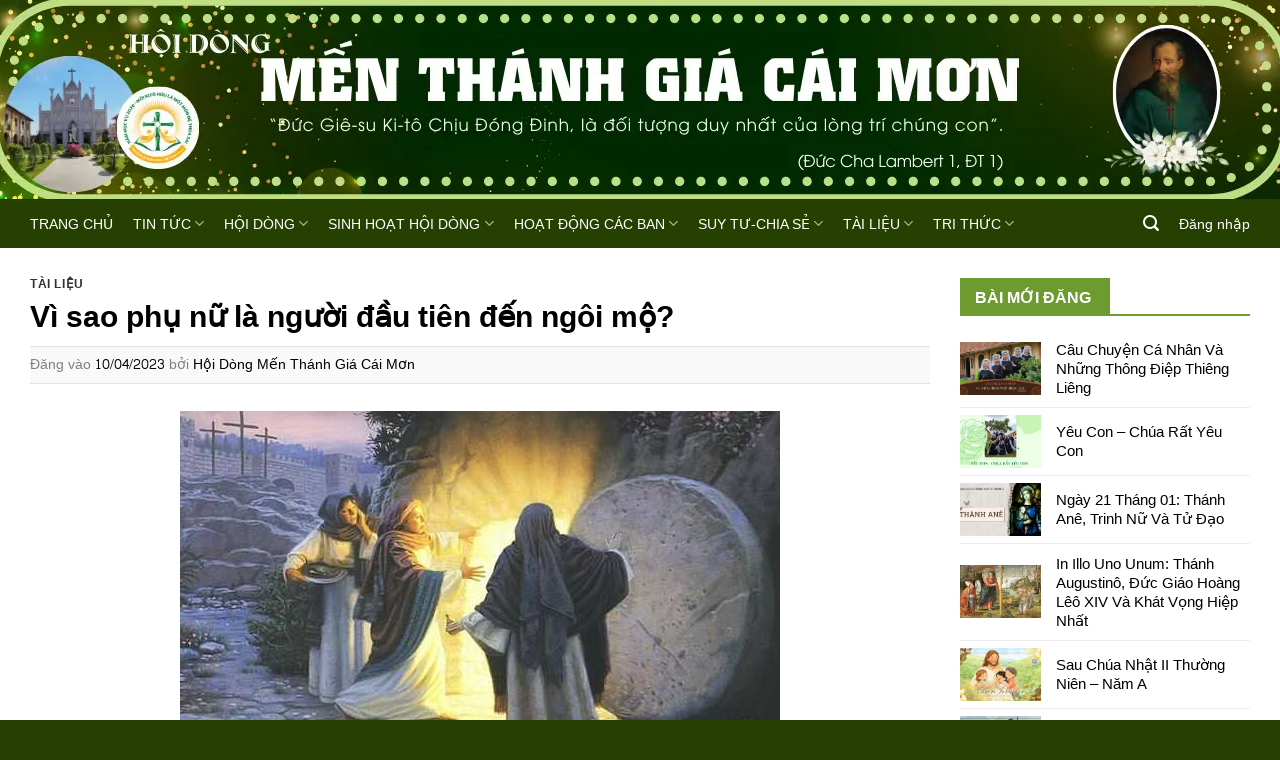

--- FILE ---
content_type: text/html; charset=UTF-8
request_url: https://mtgcaimon.com/vi-sao-phu-nu-la-nguoi-dau-tien-den-ngoi-mo/
body_size: 38010
content:
<!DOCTYPE html>
<html lang="vi" prefix="og: https://ogp.me/ns#" class="loading-site no-js">
<head>
	<meta charset="UTF-8" />
	<link rel="profile" href="http://gmpg.org/xfn/11" />
	<link rel="pingback" href="https://mtgcaimon.com/xmlrpc.php" />

	<script>(function(html){html.className = html.className.replace(/\bno-js\b/,'js')})(document.documentElement);</script>
	<style>img:is([sizes="auto" i], [sizes^="auto," i]) { contain-intrinsic-size: 3000px 1500px }</style>
	<meta name="viewport" content="width=device-width, initial-scale=1" />
<!-- Tối ưu hóa công cụ tìm kiếm bởi Rank Math - https://rankmath.com/ -->
<title>Vì sao phụ nữ là người đầu tiên đến ngôi mộ? -</title>
<meta name="robots" content="follow, index, max-snippet:-1, max-video-preview:-1, max-image-preview:large"/>
<link rel="canonical" href="https://mtgcaimon.com/vi-sao-phu-nu-la-nguoi-dau-tien-den-ngoi-mo/" />
<meta property="og:locale" content="vi_VN" />
<meta property="og:type" content="article" />
<meta property="og:title" content="Vì sao phụ nữ là người đầu tiên đến ngôi mộ? -" />
<meta property="og:description" content="Cha nghĩ tại sao phụ nữ lại là những người đầu tiên đến ngôi mộ vào buổi sáng Phục sinh? Trong bốn sách Phúc âm, các phụ nữ đi theo Chúa Giêsu không phải là môn đệ của Ngài nhưng lại là nhân chứng đầu tiên của sự Phục sinh. Linh mục Dòng Tên Jean-Bernard ..." />
<meta property="og:url" content="https://mtgcaimon.com/vi-sao-phu-nu-la-nguoi-dau-tien-den-ngoi-mo/" />
<meta property="article:section" content="TÀI LIỆU" />
<meta property="og:updated_time" content="2023-04-10T08:56:07+07:00" />
<meta property="og:image" content="https://mtgcaimon.com/wp-content/uploads/2023/04/file-1586590053813_optimized.jpg" />
<meta property="og:image:secure_url" content="https://mtgcaimon.com/wp-content/uploads/2023/04/file-1586590053813_optimized.jpg" />
<meta property="og:image:width" content="600" />
<meta property="og:image:height" content="375" />
<meta property="og:image:alt" content="Vì sao phụ nữ là người đầu tiên đến ngôi mộ?" />
<meta property="og:image:type" content="image/jpeg" />
<meta property="article:published_time" content="2023-04-10T08:55:58+07:00" />
<meta property="article:modified_time" content="2023-04-10T08:56:07+07:00" />
<meta name="twitter:card" content="summary_large_image" />
<meta name="twitter:title" content="Vì sao phụ nữ là người đầu tiên đến ngôi mộ? -" />
<meta name="twitter:description" content="Cha nghĩ tại sao phụ nữ lại là những người đầu tiên đến ngôi mộ vào buổi sáng Phục sinh? Trong bốn sách Phúc âm, các phụ nữ đi theo Chúa Giêsu không phải là môn đệ của Ngài nhưng lại là nhân chứng đầu tiên của sự Phục sinh. Linh mục Dòng Tên Jean-Bernard ..." />
<meta name="twitter:image" content="https://mtgcaimon.com/wp-content/uploads/2023/04/file-1586590053813_optimized.jpg" />
<meta name="twitter:label1" content="Được viết bởi" />
<meta name="twitter:data1" content="Hội Dòng Mến Thánh Giá Cái Mơn" />
<meta name="twitter:label2" content="Thời gian để đọc" />
<meta name="twitter:data2" content="8 phút" />
<script type="application/ld+json" class="rank-math-schema">{"@context":"https://schema.org","@graph":[{"@type":["Person","Organization"],"@id":"https://mtgcaimon.com/#person","name":"Admin"},{"@type":"WebSite","@id":"https://mtgcaimon.com/#website","url":"https://mtgcaimon.com","publisher":{"@id":"https://mtgcaimon.com/#person"},"inLanguage":"vi"},{"@type":"ImageObject","@id":"https://mtgcaimon.com/wp-content/uploads/2023/04/file-1586590053813_optimized.jpg","url":"https://mtgcaimon.com/wp-content/uploads/2023/04/file-1586590053813_optimized.jpg","width":"600","height":"375","inLanguage":"vi"},{"@type":"BreadcrumbList","@id":"https://mtgcaimon.com/vi-sao-phu-nu-la-nguoi-dau-tien-den-ngoi-mo/#breadcrumb","itemListElement":[{"@type":"ListItem","position":"1","item":{"@id":"https:","name":"Trang ch\u1ee7"}},{"@type":"ListItem","position":"2","item":{"@id":"https://mtgcaimon.com/news/tai-lieu/","name":"T\u00c0I LI\u1ec6U"}},{"@type":"ListItem","position":"3","item":{"@id":"https://mtgcaimon.com/vi-sao-phu-nu-la-nguoi-dau-tien-den-ngoi-mo/","name":"V\u00ec sao ph\u1ee5 n\u1eef l\u00e0 ng\u01b0\u1eddi \u0111\u1ea7u ti\u00ean \u0111\u1ebfn ng\u00f4i m\u1ed9?"}}]},{"@type":"WebPage","@id":"https://mtgcaimon.com/vi-sao-phu-nu-la-nguoi-dau-tien-den-ngoi-mo/#webpage","url":"https://mtgcaimon.com/vi-sao-phu-nu-la-nguoi-dau-tien-den-ngoi-mo/","name":"V\u00ec sao ph\u1ee5 n\u1eef l\u00e0 ng\u01b0\u1eddi \u0111\u1ea7u ti\u00ean \u0111\u1ebfn ng\u00f4i m\u1ed9? -","datePublished":"2023-04-10T08:55:58+07:00","dateModified":"2023-04-10T08:56:07+07:00","isPartOf":{"@id":"https://mtgcaimon.com/#website"},"primaryImageOfPage":{"@id":"https://mtgcaimon.com/wp-content/uploads/2023/04/file-1586590053813_optimized.jpg"},"inLanguage":"vi","breadcrumb":{"@id":"https://mtgcaimon.com/vi-sao-phu-nu-la-nguoi-dau-tien-den-ngoi-mo/#breadcrumb"}},{"@type":"Person","@id":"https://mtgcaimon.com/author/mtgcaimon/","name":"H\u1ed9i D\u00f2ng M\u1ebfn Th\u00e1nh Gi\u00e1 C\u00e1i M\u01a1n","url":"https://mtgcaimon.com/author/mtgcaimon/","image":{"@type":"ImageObject","@id":"https://secure.gravatar.com/avatar/ac7cb3dab939b984497d2b91075b17bb6d0ea621e9f51753f7ac79af6b7b856a?s=96&amp;d=mm&amp;r=g","url":"https://secure.gravatar.com/avatar/ac7cb3dab939b984497d2b91075b17bb6d0ea621e9f51753f7ac79af6b7b856a?s=96&amp;d=mm&amp;r=g","caption":"H\u1ed9i D\u00f2ng M\u1ebfn Th\u00e1nh Gi\u00e1 C\u00e1i M\u01a1n","inLanguage":"vi"}},{"@type":"BlogPosting","headline":"V\u00ec sao ph\u1ee5 n\u1eef l\u00e0 ng\u01b0\u1eddi \u0111\u1ea7u ti\u00ean \u0111\u1ebfn ng\u00f4i m\u1ed9? -","datePublished":"2023-04-10T08:55:58+07:00","dateModified":"2023-04-10T08:56:07+07:00","articleSection":"T\u00c0I LI\u1ec6U","author":{"@id":"https://mtgcaimon.com/author/mtgcaimon/","name":"H\u1ed9i D\u00f2ng M\u1ebfn Th\u00e1nh Gi\u00e1 C\u00e1i M\u01a1n"},"publisher":{"@id":"https://mtgcaimon.com/#person"},"description":"Cha ngh\u0129 t\u1ea1i sao ph\u1ee5 n\u1eef l\u1ea1i l\u00e0 nh\u1eefng ng\u01b0\u1eddi \u0111\u1ea7u ti\u00ean \u0111\u1ebfn ng\u00f4i m\u1ed9 v\u00e0o bu\u1ed5i s\u00e1ng Ph\u1ee5c sinh?","name":"V\u00ec sao ph\u1ee5 n\u1eef l\u00e0 ng\u01b0\u1eddi \u0111\u1ea7u ti\u00ean \u0111\u1ebfn ng\u00f4i m\u1ed9? -","@id":"https://mtgcaimon.com/vi-sao-phu-nu-la-nguoi-dau-tien-den-ngoi-mo/#richSnippet","isPartOf":{"@id":"https://mtgcaimon.com/vi-sao-phu-nu-la-nguoi-dau-tien-den-ngoi-mo/#webpage"},"image":{"@id":"https://mtgcaimon.com/wp-content/uploads/2023/04/file-1586590053813_optimized.jpg"},"inLanguage":"vi","mainEntityOfPage":{"@id":"https://mtgcaimon.com/vi-sao-phu-nu-la-nguoi-dau-tien-den-ngoi-mo/#webpage"}}]}</script>
<!-- /Plugin SEO WordPress Rank Math -->

<link rel='prefetch' href='https://mtgcaimon.com/wp-content/themes/flatsome/assets/js/flatsome.js?ver=e1ad26bd5672989785e1' />
<link rel='prefetch' href='https://mtgcaimon.com/wp-content/themes/flatsome/assets/js/chunk.slider.js?ver=3.19.9' />
<link rel='prefetch' href='https://mtgcaimon.com/wp-content/themes/flatsome/assets/js/chunk.popups.js?ver=3.19.9' />
<link rel='prefetch' href='https://mtgcaimon.com/wp-content/themes/flatsome/assets/js/chunk.tooltips.js?ver=3.19.9' />
<link rel='prefetch' href='https://mtgcaimon.com/wp-content/themes/flatsome/assets/js/woocommerce.js?ver=dd6035ce106022a74757' />
<link rel="alternate" type="application/rss+xml" title="Dòng thông tin  &raquo;" href="https://mtgcaimon.com/feed/" />
<link rel="alternate" type="application/rss+xml" title=" &raquo; Dòng bình luận" href="https://mtgcaimon.com/comments/feed/" />
<link rel="alternate" type="application/rss+xml" title=" &raquo; Vì sao phụ nữ là người đầu tiên đến ngôi mộ? Dòng bình luận" href="https://mtgcaimon.com/vi-sao-phu-nu-la-nguoi-dau-tien-den-ngoi-mo/feed/" />
<link rel='stylesheet' id='dashicons-css' href='https://mtgcaimon.com/wp-includes/css/dashicons.min.css?ver=6.8.3' type='text/css' media='all' />
<link rel='stylesheet' id='post-views-counter-frontend-css' href='https://mtgcaimon.com/wp-content/plugins/post-views-counter/css/frontend.min.css?ver=1.5.5' type='text/css' media='all' />
<style id='woocommerce-inline-inline-css' type='text/css'>
.woocommerce form .form-row .required { visibility: visible; }
</style>
<link rel='stylesheet' id='flatsome-main-css' href='https://mtgcaimon.com/wp-content/themes/flatsome/assets/css/flatsome.css?ver=3.19.9' type='text/css' media='all' />
<style id='flatsome-main-inline-css' type='text/css'>
@font-face {
				font-family: "fl-icons";
				font-display: block;
				src: url(https://mtgcaimon.com/wp-content/themes/flatsome/assets/css/icons/fl-icons.eot?v=3.19.9);
				src:
					url(https://mtgcaimon.com/wp-content/themes/flatsome/assets/css/icons/fl-icons.eot#iefix?v=3.19.9) format("embedded-opentype"),
					url(https://mtgcaimon.com/wp-content/themes/flatsome/assets/css/icons/fl-icons.woff2?v=3.19.9) format("woff2"),
					url(https://mtgcaimon.com/wp-content/themes/flatsome/assets/css/icons/fl-icons.ttf?v=3.19.9) format("truetype"),
					url(https://mtgcaimon.com/wp-content/themes/flatsome/assets/css/icons/fl-icons.woff?v=3.19.9) format("woff"),
					url(https://mtgcaimon.com/wp-content/themes/flatsome/assets/css/icons/fl-icons.svg?v=3.19.9#fl-icons) format("svg");
			}
</style>
<link rel='stylesheet' id='flatsome-shop-css' href='https://mtgcaimon.com/wp-content/themes/flatsome/assets/css/flatsome-shop.css?ver=3.19.9' type='text/css' media='all' />
<link rel='stylesheet' id='flatsome-style-css' href='https://mtgcaimon.com/wp-content/themes/tin-tuc/style.css?ver=1.0.0' type='text/css' media='all' />
<script type="text/javascript" src="https://mtgcaimon.com/wp-content/plugins/related-posts-thumbnails/assets/js/front.min.js?ver=4.3.1" id="rpt_front_style-js"></script>
<script type="text/javascript" src="https://mtgcaimon.com/wp-includes/js/jquery/jquery.min.js?ver=3.7.1" id="jquery-core-js"></script>
<script type="text/javascript" src="https://mtgcaimon.com/wp-includes/js/jquery/jquery-migrate.min.js?ver=3.4.1" id="jquery-migrate-js"></script>
<script type="text/javascript" src="https://mtgcaimon.com/wp-content/plugins/related-posts-thumbnails/assets/js/lazy-load.js?ver=4.3.1" id="rpt-lazy-load-js"></script>
<script type="text/javascript" src="https://mtgcaimon.com/wp-content/plugins/woocommerce/assets/js/jquery-blockui/jquery.blockUI.min.js?ver=2.7.0-wc.10.4.3" id="wc-jquery-blockui-js" data-wp-strategy="defer"></script>
<script type="text/javascript" id="wc-add-to-cart-js-extra">
/* <![CDATA[ */
var wc_add_to_cart_params = {"ajax_url":"\/wp-admin\/admin-ajax.php","wc_ajax_url":"\/?wc-ajax=%%endpoint%%","i18n_view_cart":"Xem gi\u1ecf h\u00e0ng","cart_url":"https:\/\/mtgcaimon.com\/gio-hang\/","is_cart":"","cart_redirect_after_add":"no"};
/* ]]> */
</script>
<script type="text/javascript" src="https://mtgcaimon.com/wp-content/plugins/woocommerce/assets/js/frontend/add-to-cart.min.js?ver=10.4.3" id="wc-add-to-cart-js" defer="defer" data-wp-strategy="defer"></script>
<script type="text/javascript" src="https://mtgcaimon.com/wp-content/plugins/woocommerce/assets/js/js-cookie/js.cookie.min.js?ver=2.1.4-wc.10.4.3" id="wc-js-cookie-js" data-wp-strategy="defer"></script>
<link rel="https://api.w.org/" href="https://mtgcaimon.com/wp-json/" /><link rel="alternate" title="JSON" type="application/json" href="https://mtgcaimon.com/wp-json/wp/v2/posts/17137" /><link rel="EditURI" type="application/rsd+xml" title="RSD" href="https://mtgcaimon.com/xmlrpc.php?rsd" />
<meta name="generator" content="WordPress 6.8.3" />
<link rel='shortlink' href='https://mtgcaimon.com/?p=17137' />
<link rel="alternate" title="oNhúng (JSON)" type="application/json+oembed" href="https://mtgcaimon.com/wp-json/oembed/1.0/embed?url=https%3A%2F%2Fmtgcaimon.com%2Fvi-sao-phu-nu-la-nguoi-dau-tien-den-ngoi-mo%2F" />
<link rel="alternate" title="oNhúng (XML)" type="text/xml+oembed" href="https://mtgcaimon.com/wp-json/oembed/1.0/embed?url=https%3A%2F%2Fmtgcaimon.com%2Fvi-sao-phu-nu-la-nguoi-dau-tien-den-ngoi-mo%2F&#038;format=xml" />
        <style>
            #related_posts_thumbnails li {
                border-right: 1px solid rgb(25,89,35);
                background-color: rgb(255,255,255)            }

            #related_posts_thumbnails li:hover {
                background-color: rgb(255,255,255);
            }

            .relpost_content {
                font-size: 15px;
                color: rgb(27,79,24);
            }

            .relpost-block-single {
                background-color: rgb(255,255,255);
                border-right: 1px solid rgb(25,89,35);
                border-left: 1px solid rgb(25,89,35);
                margin-right: -1px;
            }

            .relpost-block-single:hover {
                background-color: rgb(255,255,255);
            }
        </style>

        	<noscript><style>.woocommerce-product-gallery{ opacity: 1 !important; }</style></noscript>
	<style class='wp-fonts-local' type='text/css'>
@font-face{font-family:Inter;font-style:normal;font-weight:300 900;font-display:fallback;src:url('https://mtgcaimon.com/wp-content/plugins/woocommerce/assets/fonts/Inter-VariableFont_slnt,wght.woff2') format('woff2');font-stretch:normal;}
@font-face{font-family:Cardo;font-style:normal;font-weight:400;font-display:fallback;src:url('https://mtgcaimon.com/wp-content/plugins/woocommerce/assets/fonts/cardo_normal_400.woff2') format('woff2');}
</style>
<link rel="icon" href="https://mtgcaimon.com/wp-content/uploads/2022/07/cropped-caimon-1-32x32.jpg" sizes="32x32" />
<link rel="icon" href="https://mtgcaimon.com/wp-content/uploads/2022/07/cropped-caimon-1-192x192.jpg" sizes="192x192" />
<link rel="apple-touch-icon" href="https://mtgcaimon.com/wp-content/uploads/2022/07/cropped-caimon-1-180x180.jpg" />
<meta name="msapplication-TileImage" content="https://mtgcaimon.com/wp-content/uploads/2022/07/cropped-caimon-1-270x270.jpg" />
<style id="custom-css" type="text/css">:root {--primary-color: #6d9b30;--fs-color-primary: #6d9b30;--fs-color-secondary: #6d9b30;--fs-color-success: #6d9b30;--fs-color-alert: #6d9b30;--fs-experimental-link-color: #000000;--fs-experimental-link-color-hover: #0a0a0a;}.tooltipster-base {--tooltip-color: #fff;--tooltip-bg-color: #000;}.off-canvas-right .mfp-content, .off-canvas-left .mfp-content {--drawer-width: 300px;}.off-canvas .mfp-content.off-canvas-cart {--drawer-width: 360px;}html{background-color:#264002!important;}.container-width, .full-width .ubermenu-nav, .container, .row{max-width: 1270px}.row.row-collapse{max-width: 1240px}.row.row-small{max-width: 1262.5px}.row.row-large{max-width: 1300px}body.framed, body.framed header, body.framed .header-wrapper, body.boxed, body.boxed header, body.boxed .header-wrapper, body.boxed .is-sticky-section{ max-width: 1300px}.sticky-add-to-cart--active, #wrapper,#main,#main.dark{background-color: #ffffff}.header-main{height: 199px}#logo img{max-height: 199px}#logo{width:151px;}.header-bottom{min-height: 49px}.header-top{min-height: 35px}.transparent .header-main{height: 30px}.transparent #logo img{max-height: 30px}.has-transparent + .page-title:first-of-type,.has-transparent + #main > .page-title,.has-transparent + #main > div > .page-title,.has-transparent + #main .page-header-wrapper:first-of-type .page-title{padding-top: 80px;}.header.show-on-scroll,.stuck .header-main{height:40px!important}.stuck #logo img{max-height: 40px!important}.search-form{ width: 40%;}.header-bg-color {background-color: rgba(255,255,255,0)}.header-bg-image {background-image: url('http://mtgcaimon.com/wp-content/uploads/2026/01/TN-2026.webp');}.header-bg-image {background-repeat: no-repeat;}.header-bottom {background-color: #264002}.stuck .header-main .nav > li > a{line-height: 7px }.header-bottom-nav > li > a{line-height: 6px }@media (max-width: 549px) {.header-main{height: 69px}#logo img{max-height: 69px}}.main-menu-overlay{background-color: rgba(118,186,27,0.94)}.nav-dropdown-has-arrow.nav-dropdown-has-border li.has-dropdown:before{border-bottom-color: rgba(61,144,215,0.73);}.nav .nav-dropdown{border-color: rgba(61,144,215,0.73) }.nav-dropdown{border-radius:5px}.nav-dropdown{font-size:102%}.nav-dropdown-has-arrow li.has-dropdown:after{border-bottom-color: rgba(61,144,215,0.75);}.nav .nav-dropdown{background-color: rgba(61,144,215,0.75)}body{color: #000000}h1,h2,h3,h4,h5,h6,.heading-font{color: #000000;}body{font-size: 111%;}@media screen and (max-width: 549px){body{font-size: 102%;}}body{font-family: Content, sans-serif;}body {font-weight: 400;font-style: normal;}.nav > li > a {font-family: Actor, sans-serif;}.mobile-sidebar-levels-2 .nav > li > ul > li > a {font-family: Actor, sans-serif;}.nav > li > a,.mobile-sidebar-levels-2 .nav > li > ul > li > a {font-weight: 400;font-style: normal;}h1,h2,h3,h4,h5,h6,.heading-font, .off-canvas-center .nav-sidebar.nav-vertical > li > a{font-family: Muli, sans-serif;}h1,h2,h3,h4,h5,h6,.heading-font,.banner h1,.banner h2 {font-weight: 700;font-style: normal;}.alt-font{font-family: Grenze, sans-serif;}.alt-font {font-weight: 400!important;font-style: normal!important;}.header:not(.transparent) .header-bottom-nav.nav > li > a{color: #3d90d7;}.header:not(.transparent) .header-bottom-nav.nav > li > a:hover,.header:not(.transparent) .header-bottom-nav.nav > li.active > a,.header:not(.transparent) .header-bottom-nav.nav > li.current > a,.header:not(.transparent) .header-bottom-nav.nav > li > a.active,.header:not(.transparent) .header-bottom-nav.nav > li > a.current{color: #3d90d7;}.header-bottom-nav.nav-line-bottom > li > a:before,.header-bottom-nav.nav-line-grow > li > a:before,.header-bottom-nav.nav-line > li > a:before,.header-bottom-nav.nav-box > li > a:hover,.header-bottom-nav.nav-box > li.active > a,.header-bottom-nav.nav-pills > li > a:hover,.header-bottom-nav.nav-pills > li.active > a{color:#FFF!important;background-color: #3d90d7;}@media screen and (min-width: 550px){.products .box-vertical .box-image{min-width: 300px!important;width: 300px!important;}}.absolute-footer, html{background-color: #264002}.nav-vertical-fly-out > li + li {border-top-width: 1px; border-top-style: solid;}/* Custom CSS */.video_columns_2 .col-inner > .row > .col.post-item .post-title{font-size:13px;}.video_columns_2 .col-inner > .row > .col.post-item .from_the_blog_excerpt {font-size:12px;}.video_columns_2 .col-inner > .row > .col.post-item .box-text.text-left{padding-left:6px;padding-right:6px;}.video_columns_2 .col-inner > .row > .col.post-item{margin-bottom:9px;}.video_columns_2 .col-inner > .row > .col.post-item:hover .col-inner{background-color: var(--primary-color);}.video_columns_1 .box-text.text-center{bottom:0% !important;background-color: rgba(0,0,0,0.6);color:#ffffff;}.video_columns_1 .box-text.text-center h5{color:#ffffff;}.video_columns_1 .box-text.text-center:hover h5{color: var(--primary-color);}.video_columns_1 .overlay-icon{width:5em;height:5em;}.video_columns_1 .overlay-icon .icon-play{top: 20px !important;font-size:30px !important;}/* Custom CSS Mobile */@media (max-width: 549px){.video_columns_2 .col-inner > .row > .col.post-item .box-image{max-width:20%;-ms-flex-preferred-size: 20%;flex-basis: 20%;display:inline-block;float:left;}.video_columns_2 .col-inner > .row > .col.post-item .box-text{display:inline-block;max-width:calc(80% - 14px);-ms-flex-preferred-size:calc(80% - 14px);flex-basis: calc(80% - 14px); float:left;}.box-vertical .box-text {padding-top:3px !important; padding-bottom:3px !important;vertical-align: top;}.video_columns_2 .col-inner > .row > .col.post-item{margin-bottom:3px;}.video_columns_2 .col-inner > .row > .col.post-item .from_the_blog_excerpt {display:none;}}.label-new.menu-item > a:after{content:"Mới";}.label-hot.menu-item > a:after{content:"Nổi bật";}.label-sale.menu-item > a:after{content:"Giảm giá";}.label-popular.menu-item > a:after{content:"Phổ biến";}</style>		<style type="text/css" id="wp-custom-css">
			.header-image{
background-position: center;
background-repeat: no-repeat;
position: relative;
background-size: cover;
}

.h2, h2 {
    font-size: 1.3em;
}
.h3, h3 {
    font-size: 1em;
}		</style>
		<style id="kirki-inline-styles">/* khmer */
@font-face {
  font-family: 'Content';
  font-style: normal;
  font-weight: 400;
  font-display: swap;
  src: url(https://mtgcaimon.com/wp-content/fonts/content/zrfl0HLayePhU_AwYaz4Iw.woff2) format('woff2');
  unicode-range: U+1780-17FF, U+19E0-19FF, U+200C-200D, U+25CC, U+0000-00FF, U+0131, U+0152-0153, U+02BB-02BC, U+02C6, U+02DA, U+02DC, U+0304, U+0308, U+0329, U+2000-206F, U+20AC, U+2122, U+2191, U+2193, U+2212, U+2215, U+FEFF, U+FFFD;
}/* latin */
@font-face {
  font-family: 'Actor';
  font-style: normal;
  font-weight: 400;
  font-display: swap;
  src: url(https://mtgcaimon.com/wp-content/fonts/actor/wEOzEBbCkc5cO0ejVSk.woff2) format('woff2');
  unicode-range: U+0000-00FF, U+0131, U+0152-0153, U+02BB-02BC, U+02C6, U+02DA, U+02DC, U+0304, U+0308, U+0329, U+2000-206F, U+20AC, U+2122, U+2191, U+2193, U+2212, U+2215, U+FEFF, U+FFFD;
}/* vietnamese */
@font-face {
  font-family: 'Grenze';
  font-style: normal;
  font-weight: 400;
  font-display: swap;
  src: url(https://mtgcaimon.com/wp-content/fonts/grenze/O4ZTFGb7hR12BxqH92Imqgw.woff2) format('woff2');
  unicode-range: U+0102-0103, U+0110-0111, U+0128-0129, U+0168-0169, U+01A0-01A1, U+01AF-01B0, U+0300-0301, U+0303-0304, U+0308-0309, U+0323, U+0329, U+1EA0-1EF9, U+20AB;
}
/* latin-ext */
@font-face {
  font-family: 'Grenze';
  font-style: normal;
  font-weight: 400;
  font-display: swap;
  src: url(https://mtgcaimon.com/wp-content/fonts/grenze/O4ZTFGb7hR12BxqH9mImqgw.woff2) format('woff2');
  unicode-range: U+0100-02BA, U+02BD-02C5, U+02C7-02CC, U+02CE-02D7, U+02DD-02FF, U+0304, U+0308, U+0329, U+1D00-1DBF, U+1E00-1E9F, U+1EF2-1EFF, U+2020, U+20A0-20AB, U+20AD-20C0, U+2113, U+2C60-2C7F, U+A720-A7FF;
}
/* latin */
@font-face {
  font-family: 'Grenze';
  font-style: normal;
  font-weight: 400;
  font-display: swap;
  src: url(https://mtgcaimon.com/wp-content/fonts/grenze/O4ZTFGb7hR12BxqH-GIm.woff2) format('woff2');
  unicode-range: U+0000-00FF, U+0131, U+0152-0153, U+02BB-02BC, U+02C6, U+02DA, U+02DC, U+0304, U+0308, U+0329, U+2000-206F, U+20AC, U+2122, U+2191, U+2193, U+2212, U+2215, U+FEFF, U+FFFD;
}</style></head>

<body class="wp-singular post-template-default single single-post postid-17137 single-format-standard wp-theme-flatsome wp-child-theme-tin-tuc theme-flatsome woocommerce-no-js boxed lightbox nav-dropdown-has-shadow nav-dropdown-has-border">


<a class="skip-link screen-reader-text" href="#main">Bỏ qua nội dung</a>

<div id="wrapper">

	
	<header id="header" class="header has-sticky sticky-jump">
		<div class="header-wrapper">
			<div id="masthead" class="header-main hide-for-sticky">
      <div class="header-inner flex-row container logo-left medium-logo-center" role="navigation">

          <!-- Logo -->
          <div id="logo" class="flex-col logo">
            
<!-- Header logo -->
<a href="https://mtgcaimon.com/" title="" rel="home">
		</a>
          </div>

          <!-- Mobile Left Elements -->
          <div class="flex-col show-for-medium flex-left">
            <ul class="mobile-nav nav nav-left ">
              <li class="nav-icon has-icon">
  		<a href="#" data-open="#main-menu" data-pos="left" data-bg="main-menu-overlay" data-color="dark" class="is-small" aria-label="Menu" aria-controls="main-menu" aria-expanded="false">

		  <i class="icon-menu" ></i>
		  		</a>
	</li>
            </ul>
          </div>

          <!-- Left Elements -->
          <div class="flex-col hide-for-medium flex-left
            flex-grow">
            <ul class="header-nav header-nav-main nav nav-left  nav-size-large nav-spacing-large nav-uppercase" >
                          </ul>
          </div>

          <!-- Right Elements -->
          <div class="flex-col hide-for-medium flex-right">
            <ul class="header-nav header-nav-main nav nav-right  nav-size-large nav-spacing-large nav-uppercase">
                          </ul>
          </div>

          <!-- Mobile Right Elements -->
          <div class="flex-col show-for-medium flex-right">
            <ul class="mobile-nav nav nav-right ">
              <li class="cart-item has-icon">


		<a href="https://mtgcaimon.com/gio-hang/" class="header-cart-link is-small off-canvas-toggle nav-top-link" title="Giỏ hàng" data-open="#cart-popup" data-class="off-canvas-cart" data-pos="right" >

    <span class="cart-icon image-icon">
    <strong>0</strong>
  </span>
  </a>


  <!-- Cart Sidebar Popup -->
  <div id="cart-popup" class="mfp-hide">
  <div class="cart-popup-inner inner-padding cart-popup-inner--sticky">
      <div class="cart-popup-title text-center">
          <span class="heading-font uppercase">Giỏ hàng</span>
          <div class="is-divider"></div>
      </div>
	  <div class="widget_shopping_cart">
		  <div class="widget_shopping_cart_content">
			  

	<div class="ux-mini-cart-empty flex flex-row-col text-center pt pb">
				<div class="ux-mini-cart-empty-icon">
			<svg xmlns="http://www.w3.org/2000/svg" viewBox="0 0 17 19" style="opacity:.1;height:80px;">
				<path d="M8.5 0C6.7 0 5.3 1.2 5.3 2.7v2H2.1c-.3 0-.6.3-.7.7L0 18.2c0 .4.2.8.6.8h15.7c.4 0 .7-.3.7-.7v-.1L15.6 5.4c0-.3-.3-.6-.7-.6h-3.2v-2c0-1.6-1.4-2.8-3.2-2.8zM6.7 2.7c0-.8.8-1.4 1.8-1.4s1.8.6 1.8 1.4v2H6.7v-2zm7.5 3.4 1.3 11.5h-14L2.8 6.1h2.5v1.4c0 .4.3.7.7.7.4 0 .7-.3.7-.7V6.1h3.5v1.4c0 .4.3.7.7.7s.7-.3.7-.7V6.1h2.6z" fill-rule="evenodd" clip-rule="evenodd" fill="currentColor"></path>
			</svg>
		</div>
				<p class="woocommerce-mini-cart__empty-message empty">Chưa có sản phẩm trong giỏ hàng.</p>
					<p class="return-to-shop">
				<a class="button primary wc-backward" href="https://mtgcaimon.com/cua-hang/">
					Quay trở lại cửa hàng				</a>
			</p>
				</div>


		  </div>
	  </div>
               </div>
  </div>

</li>
            </ul>
          </div>

      </div>

            <div class="container"><div class="top-divider full-width"></div></div>
      </div>
<div id="wide-nav" class="header-bottom wide-nav nav-dark hide-for-medium">
    <div class="flex-row container">

                        <div class="flex-col hide-for-medium flex-left">
                <ul class="nav header-nav header-bottom-nav nav-left  nav-size-large nav-spacing-large">
                    <li id="menu-item-21656" class="menu-item menu-item-type-custom menu-item-object-custom menu-item-home menu-item-21656 menu-item-design-default"><a href="https://mtgcaimon.com/" class="nav-top-link">TRANG CHỦ</a></li>
<li id="menu-item-21442" class="menu-item menu-item-type-taxonomy menu-item-object-category menu-item-has-children menu-item-21442 menu-item-design-default has-dropdown"><a href="https://mtgcaimon.com/news/tin-tuc-2/" class="nav-top-link" aria-expanded="false" aria-haspopup="menu">TIN TỨC<i class="icon-angle-down" ></i></a>
<ul class="sub-menu nav-dropdown nav-dropdown-simple">
	<li id="menu-item-21441" class="menu-item menu-item-type-taxonomy menu-item-object-category menu-item-21441"><a href="https://mtgcaimon.com/news/tin-the-gioi/">TIN THẾ GIỚI</a></li>
	<li id="menu-item-21438" class="menu-item menu-item-type-taxonomy menu-item-object-category menu-item-21438"><a href="https://mtgcaimon.com/news/giao-hoi-hoan-vu/">GIÁO HỘI HOÀN VŨ</a></li>
	<li id="menu-item-21439" class="menu-item menu-item-type-taxonomy menu-item-object-category menu-item-21439"><a href="https://mtgcaimon.com/news/giao-hoi-viet-nam/">GIÁO HỘI VIỆT NAM</a></li>
	<li id="menu-item-21440" class="menu-item menu-item-type-taxonomy menu-item-object-category menu-item-21440"><a href="https://mtgcaimon.com/news/thong-diep/">THÔNG ĐIỆP &#8211; TÔNG HUẤN</a></li>
</ul>
</li>
<li id="menu-item-21446" class="menu-item menu-item-type-taxonomy menu-item-object-category menu-item-has-children menu-item-21446 menu-item-design-default has-dropdown"><a href="https://mtgcaimon.com/news/hoi-dong/" class="nav-top-link" aria-expanded="false" aria-haspopup="menu">HỘI DÒNG<i class="icon-angle-down" ></i></a>
<ul class="sub-menu nav-dropdown nav-dropdown-simple">
	<li id="menu-item-21445" class="menu-item menu-item-type-taxonomy menu-item-object-category menu-item-21445"><a href="https://mtgcaimon.com/news/dang-sang-lap-2/">ĐẤNG SÁNG LẬP</a></li>
	<li id="menu-item-21444" class="menu-item menu-item-type-taxonomy menu-item-object-category menu-item-21444"><a href="https://mtgcaimon.com/news/cac-be-tren/">CÁC BỀ TRÊN</a></li>
	<li id="menu-item-21448" class="menu-item menu-item-type-taxonomy menu-item-object-category menu-item-21448"><a href="https://mtgcaimon.com/news/luoc-su-hoi-dong/">LƯỢC SỬ HỘI DÒNG</a></li>
</ul>
</li>
<li id="menu-item-21449" class="menu-item menu-item-type-taxonomy menu-item-object-category menu-item-has-children menu-item-21449 menu-item-design-default has-dropdown"><a href="https://mtgcaimon.com/news/sinh-hoat-nha-me/" class="nav-top-link" aria-expanded="false" aria-haspopup="menu">SINH HOẠT HỘI DÒNG<i class="icon-angle-down" ></i></a>
<ul class="sub-menu nav-dropdown nav-dropdown-simple">
	<li id="menu-item-21464" class="menu-item menu-item-type-taxonomy menu-item-object-category menu-item-21464"><a href="https://mtgcaimon.com/news/tin-buon/">TIN BUỒN</a></li>
	<li id="menu-item-21447" class="menu-item menu-item-type-taxonomy menu-item-object-category menu-item-21447"><a href="https://mtgcaimon.com/news/khoa-thuong-huan/">KHÓA THƯỜNG HUẤN &#8211; TĨNH TÂM</a></li>
	<li id="menu-item-21461" class="menu-item menu-item-type-taxonomy menu-item-object-category menu-item-21461"><a href="https://mtgcaimon.com/news/suy-niem-tinh-tam-thang/">SUY NIỆM TĨNH TÂM THÁNG</a></li>
</ul>
</li>
<li id="menu-item-21455" class="menu-item menu-item-type-taxonomy menu-item-object-category menu-item-has-children menu-item-21455 menu-item-design-default has-dropdown"><a href="https://mtgcaimon.com/news/su-vu-tong-do/" class="nav-top-link" aria-expanded="false" aria-haspopup="menu">HOẠT ĐỘNG CÁC BAN<i class="icon-angle-down" ></i></a>
<ul class="sub-menu nav-dropdown nav-dropdown-simple">
	<li id="menu-item-21451" class="menu-item menu-item-type-taxonomy menu-item-object-category menu-item-21451"><a href="https://mtgcaimon.com/news/ban-doi-song-thanh-hien/">BAN ĐỜI SỐNG THÁNH HIẾN</a></li>
	<li id="menu-item-21450" class="menu-item menu-item-type-taxonomy menu-item-object-category menu-item-21450"><a href="https://mtgcaimon.com/news/ban-dao-tao/">BAN ĐÀO TẠO</a></li>
	<li id="menu-item-21452" class="menu-item menu-item-type-taxonomy menu-item-object-category menu-item-21452"><a href="https://mtgcaimon.com/news/ban-kinh-te/">BAN KINH TẾ</a></li>
	<li id="menu-item-21456" class="menu-item menu-item-type-taxonomy menu-item-object-category menu-item-21456"><a href="https://mtgcaimon.com/news/su-vu-tong-do/bac-ai-xa-hoi/">BAN SỨ VỤ TÔNG ĐỒ</a></li>
	<li id="menu-item-21454" class="menu-item menu-item-type-taxonomy menu-item-object-category menu-item-21454"><a href="https://mtgcaimon.com/news/ban-van-hoa-truyen-thong/">BAN VĂN HÓA-TRUYỀN THÔNG</a></li>
	<li id="menu-item-21453" class="menu-item menu-item-type-taxonomy menu-item-object-category menu-item-21453"><a href="https://mtgcaimon.com/news/ban-muc-vu-on-goi/">BAN MỤC VỤ ƠN GỌI</a></li>
</ul>
</li>
<li id="menu-item-21462" class="menu-item menu-item-type-taxonomy menu-item-object-category menu-item-has-children menu-item-21462 menu-item-design-default has-dropdown"><a href="https://mtgcaimon.com/news/suy-tu-chia-se/" class="nav-top-link" aria-expanded="false" aria-haspopup="menu">SUY TƯ-CHIA SẺ<i class="icon-angle-down" ></i></a>
<ul class="sub-menu nav-dropdown nav-dropdown-simple">
	<li id="menu-item-21460" class="menu-item menu-item-type-taxonomy menu-item-object-category menu-item-21460"><a href="https://mtgcaimon.com/news/suy-niem-loi-chua-hang-tuan/">SUY NIỆM LỜI CHÚA HÀNG TUẦN</a></li>
	<li id="menu-item-21458" class="menu-item menu-item-type-taxonomy menu-item-object-category menu-item-21458"><a href="https://mtgcaimon.com/news/moi-ngay-voi-chua/">MỖI NGÀY VỚI CHÚA</a></li>
	<li id="menu-item-21457" class="menu-item menu-item-type-taxonomy menu-item-object-category menu-item-21457"><a href="https://mtgcaimon.com/news/goc-nu-tu-2/">GÓC NỮ TU</a></li>
	<li id="menu-item-21463" class="menu-item menu-item-type-taxonomy menu-item-object-category menu-item-21463"><a href="https://mtgcaimon.com/news/bao-muc-vu-2/">BÁO MỤC VỤ</a></li>
	<li id="menu-item-23699" class="menu-item menu-item-type-taxonomy menu-item-object-category menu-item-23699"><a href="https://mtgcaimon.com/news/mua-vong-mua-giang-sinh/">MÙA VỌNG-MÙA GIÁNG SINH</a></li>
	<li id="menu-item-23696" class="menu-item menu-item-type-taxonomy menu-item-object-category menu-item-23696"><a href="https://mtgcaimon.com/news/mua-chay-mua-phuc-sinh/">MÙA CHAY-MÙA PHỤC SINH</a></li>
</ul>
</li>
<li id="menu-item-21470" class="menu-item menu-item-type-taxonomy menu-item-object-category current-post-ancestor current-menu-parent current-post-parent menu-item-has-children menu-item-21470 active menu-item-design-default has-dropdown"><a href="https://mtgcaimon.com/news/tai-lieu/" class="nav-top-link" aria-expanded="false" aria-haspopup="menu">TÀI LIỆU<i class="icon-angle-down" ></i></a>
<ul class="sub-menu nav-dropdown nav-dropdown-simple">
	<li id="menu-item-24242" class="menu-item menu-item-type-taxonomy menu-item-object-category menu-item-24242"><a href="https://mtgcaimon.com/news/chau-thanh-the/">CHẦU THÁNH THỂ</a></li>
	<li id="menu-item-21466" class="menu-item menu-item-type-taxonomy menu-item-object-category menu-item-21466"><a href="https://mtgcaimon.com/news/duc-maria/">ĐỨC MARIA</a></li>
	<li id="menu-item-21472" class="menu-item menu-item-type-taxonomy menu-item-object-category menu-item-21472"><a href="https://mtgcaimon.com/news/hanh-cac-thanh-2/">HẠNH CÁC THÁNH</a></li>
	<li id="menu-item-21469" class="menu-item menu-item-type-taxonomy menu-item-object-category menu-item-21469"><a href="https://mtgcaimon.com/news/ruoc-le-2/">RƯỚC LỄ</a></li>
	<li id="menu-item-21471" class="menu-item menu-item-type-taxonomy menu-item-object-category menu-item-21471"><a href="https://mtgcaimon.com/news/them-suc-2/">THÊM SỨC</a></li>
	<li id="menu-item-21465" class="menu-item menu-item-type-taxonomy menu-item-object-category menu-item-21465"><a href="https://mtgcaimon.com/news/du-tong-2/">DỰ TÒNG</a></li>
	<li id="menu-item-21467" class="menu-item menu-item-type-taxonomy menu-item-object-category menu-item-21467"><a href="https://mtgcaimon.com/news/hon-nhan-2/">HÔN NHÂN</a></li>
	<li id="menu-item-21468" class="menu-item menu-item-type-taxonomy menu-item-object-category menu-item-21468"><a href="https://mtgcaimon.com/news/phong-trao-tntt/">PHONG TRÀO TNTT</a></li>
</ul>
</li>
<li id="menu-item-21473" class="menu-item menu-item-type-taxonomy menu-item-object-category menu-item-has-children menu-item-21473 menu-item-design-default has-dropdown"><a href="https://mtgcaimon.com/news/tri-thuc-2/" class="nav-top-link" aria-expanded="false" aria-haspopup="menu">TRI THỨC<i class="icon-angle-down" ></i></a>
<ul class="sub-menu nav-dropdown nav-dropdown-simple">
	<li id="menu-item-21479" class="menu-item menu-item-type-taxonomy menu-item-object-category menu-item-21479"><a href="https://mtgcaimon.com/news/vuon-tho/">VƯỜN THƠ</a></li>
	<li id="menu-item-21478" class="menu-item menu-item-type-taxonomy menu-item-object-category menu-item-21478"><a href="https://mtgcaimon.com/news/van-hoa/">VĂN HÓA</a></li>
	<li id="menu-item-21477" class="menu-item menu-item-type-taxonomy menu-item-object-category menu-item-21477"><a href="https://mtgcaimon.com/news/tu-duc-2/">TU ĐỨC</a></li>
	<li id="menu-item-21476" class="menu-item menu-item-type-taxonomy menu-item-object-category menu-item-21476"><a href="https://mtgcaimon.com/news/suc-khoe-2/">SỨC KHỎE</a></li>
	<li id="menu-item-21475" class="menu-item menu-item-type-taxonomy menu-item-object-category menu-item-21475"><a href="https://mtgcaimon.com/news/nghe-thuat-song/">NGHỆ THUẬT SỐNG</a></li>
	<li id="menu-item-21474" class="menu-item menu-item-type-taxonomy menu-item-object-category menu-item-21474"><a href="https://mtgcaimon.com/news/https-mtgcaimon-com-wp-admin-post-phppost2actioneditappuxbuildertypeeditor-shortcode-ux_gallery-cf9e/">MẪU CẮM HOA</a></li>
</ul>
</li>
                </ul>
            </div>
            
            
                        <div class="flex-col hide-for-medium flex-right flex-grow">
              <ul class="nav header-nav header-bottom-nav nav-right  nav-size-large nav-spacing-large">
                   <li class="header-search header-search-lightbox has-icon">
			<a href="#search-lightbox" aria-label="Tìm kiếm" data-open="#search-lightbox" data-focus="input.search-field"
		class="is-small">
		<i class="icon-search" style="font-size:16px;" ></i></a>
		
	<div id="search-lightbox" class="mfp-hide dark text-center">
		<div class="searchform-wrapper ux-search-box relative form-flat is-large"><form role="search" method="get" class="searchform" action="https://mtgcaimon.com/">
	<div class="flex-row relative">
						<div class="flex-col flex-grow">
			<label class="screen-reader-text" for="woocommerce-product-search-field-0">Tìm kiếm:</label>
			<input type="search" id="woocommerce-product-search-field-0" class="search-field mb-0" placeholder="Tìm kiếm bài viết..." value="" name="s" />
			<input type="hidden" name="post_type" value="product" />
					</div>
		<div class="flex-col">
			<button type="submit" value="Tìm kiếm" class="ux-search-submit submit-button secondary button  icon mb-0" aria-label="Gửi">
				<i class="icon-search" ></i>			</button>
		</div>
	</div>
	<div class="live-search-results text-left z-top"></div>
</form>
</div>	</div>
</li>

<li class="account-item has-icon" >

	<a href="https://mtgcaimon.com/tai-khoan/" class="nav-top-link nav-top-not-logged-in is-small is-small" title="Đăng nhập" data-open="#login-form-popup" >
					<span>
			Đăng nhập			</span>
				</a>




</li>
              </ul>
            </div>
            
            
    </div>
</div>

<div class="header-bg-container fill"><div class="header-bg-image fill"></div><div class="header-bg-color fill"></div></div>		</div>
	</header>

	
	<main id="main" class="">

<div id="content" class="blog-wrapper blog-single page-wrapper">
	

<div class="row row-large ">

	<div class="large-9 col">
		


<article id="post-17137" class="post-17137 post type-post status-publish format-standard has-post-thumbnail hentry category-tai-lieu">
	<div class="article-inner ">
		<header class="entry-header">
	<div class="entry-header-text entry-header-text-top text-left">
		<h6 class="entry-category is-xsmall"><a href="https://mtgcaimon.com/news/tai-lieu/" rel="category tag">TÀI LIỆU</a></h6><h1 class="entry-title">Vì sao phụ nữ là người đầu tiên đến ngôi mộ?</h1><div class="entry-divider is-divider small"></div>
	<div class="entry-meta uppercase is-xsmall">
		<span class="posted-on">Đăng vào <a href="https://mtgcaimon.com/vi-sao-phu-nu-la-nguoi-dau-tien-den-ngoi-mo/" rel="bookmark"><time class="entry-date published" datetime="2023-04-10T08:55:58+07:00">10/04/2023</time><time class="updated" datetime="2023-04-10T08:56:07+07:00">10/04/2023</time></a></span> <span class="byline">bởi <span class="meta-author vcard"><a class="url fn n" href="https://mtgcaimon.com/author/mtgcaimon/">Hội Dòng Mến Thánh Giá Cái Mơn</a></span></span>	</div>
	</div>
				</header>
		<div class="entry-content single-page">

	<p><img fetchpriority="high" decoding="async" class="size-full wp-image-17138 aligncenter" src="https://mtgcaimon.com/wp-content/uploads/2023/04/file-1586590053813_optimized.jpg" alt="" width="600" height="375" /></p>
<p style="text-align: justify;"><strong>Cha nghĩ tại sao phụ nữ lại là những người đầu tiên đến ngôi mộ vào buổi sáng Phục sinh?</strong></p>
<p style="text-align: justify;">Trong bốn sách Phúc âm, các phụ nữ đi theo Chúa Giêsu không phải là môn đệ của Ngài nhưng lại là nhân chứng đầu tiên của sự Phục sinh. Linh mục Dòng Tên Jean-Bernard Livio đưa ra những suy nghĩ của cha về khía cạnh này của câu chuyện Phục Sinh.</p>
<p style="text-align: justify;">Linh mục Jean-Bernard Livio đã nhiều lần đến thăm những nơi mà Chúa Giêsu thành Nadarét đã sống, đã rao giảng, đã đau khổ, đã yêu thương đến cùng… Học giả Kinh thánh Dòng Tên là nhà khảo cổ học, trong hơn năm mươi năm, cha thường xuyên đi khảo sát Giêrusalem và Đất Thánh, đặc biệt ngài hướng dẫn các cuộc hành hương Đất Thánh. Vì thế đặc biệt lễ Phục sinh là lễ thiết thân và quen thuộc với ngài. Với con mắt của nhà sử học và nhà chú giải, ngài đặc biệt nghiên cứu vai trò người phụ nữ trong các sự kiện này. Báo <em>Công giáo Thụy sĩ</em> hỏi ngài về đề tài này ở khu vực của Notre-Dame de la Route, ở Villars-sur-Glâne (FR).</p>
<p style="text-align: justify;"><strong>Cha nghĩ tại sao phụ nữ lại là những người đầu tiên đến ngôi mộ vào buổi sáng Phục sinh?</strong></p>
<p style="text-align: justify;"><strong>Linh mục Jean-Bernard Livio:</strong> Không có câu trả lời chính xác cho câu hỏi này trong Tin Mừng. Nhưng một số quan sát có thể được thực hiện. Thứ nhất, nếu phụ nữ là người đầu tiên đến ngôi mộ, có thể là do các ông đã đi ẩn náu, đi trốn. Họ sợ phải chịu chung số phận với Thầy của mình.</p>
<p style="text-align: justify;">Chúng ta biết các phụ nữ đi ra mộ cũng là những phụ nữ đã đi theo Chúa Giêsu trong cuộc Khổ nạn và đóng đinh của Ngài.</p>
<p style="text-align: justify;"><em><img decoding="async" class="lazy-load aligncenter" src="data:image/svg+xml,%3Csvg%20viewBox%3D%220%200%20100%20100%22%20xmlns%3D%22http%3A%2F%2Fwww.w3.org%2F2000%2Fsvg%22%3E%3C%2Fsvg%3E" data-src="http://phanxico.vn/wp-content/uploads/2023/04/Vi-sao-phu-nu-la-nguoi-dau-tien-den-ngoi-mo-.jpg" sizes="(max-width: 651px) 100vw, 651px" srcset="" data-srcset="https://phanxico.vn/wp-content/uploads/2023/04/Vi-sao-phu-nu-la-nguoi-dau-tien-den-ngoi-mo-.jpg 651w, https://phanxico.vn/wp-content/uploads/2023/04/Vi-sao-phu-nu-la-nguoi-dau-tien-den-ngoi-mo--150x92.jpg 150w" alt="" /></em></p>
<p style="text-align: center;"><em>Linh mục Dòng Tên Jean-Bernard Livio ở nhà nguyện Notre-Dame de la Route, ở Villars-sur-Glâne | © Jacques Berset</em></p>
<p style="text-align: justify;"><strong>Chúng ta biết gì về các phụ nữ này?</strong></p>
<p style="text-align: justify;">Không nhiều. Đặc biệt trong Phúc âm Thánh Luca, ngài cho chúng ta biết trong số các bà có một bà Maria Mác-đa-la nào đó, người mà Chúa Giêsu đã đuổi bảy con quỷ. Bà là người duy nhất có tên trong bốn sách Phúc âm. Chúng ta biết rất ít về nhân vật này. Có lẽ bà là một phụ nữ giàu có, vì bà và các phụ nữ khác đã đặt tài sản của họ để giúp Chúa Giêsu và các môn đệ của Ngài sử dụng. Bà cũng rất gần gũi với Chúa Giêsu, vì bà theo Ngài cho đến cùng.</p>
<p style="text-align: justify;"><strong>Về mặt lịch sử, chúng ta biết gì về câu chuyện các phụ nữ đến ngôi mộ?</strong></p>
<p style="text-align: justify;">Đó là câu hỏi được lặp đi lặp lại khi nói về câu chuyện Phục sinh: nó có thật không? Có một số cách để trả lời câu hỏi này. Các bản văn Tân Ước nói về sự Phục Sinh thuộc vào một loại văn bản đặc biệt. Chúng tôi quan sát thấy, các tác giả đã cố gắng đáp lại những người buộc tội họ nói dối. Đồng thời, họ thừa nhận câu chuyện của họ chỉ dựa trên lời kể của nhân chứng. Những văn bản này có phần bất thường của nó.</p>
<h3 style="text-align: justify;"><strong><em> “Trong hai thế kỷ đầu tiên, Maria Mác-đa-la đã có được một uy tín phi thường”</em></strong></h3>
<p style="text-align: justify;">Chúng ta không thể hiểu những văn bản này nếu chúng ta không tiếp nhận chúng với cảm xúc, với thị kiến, như một giải thích sẽ khơi dậy trong tôi một sự dính kết và đòi hỏi một tiến trình từ phía tôi. Chủ yếu chúng ta phải xem điểm chung này của họ: “Ngài đã sống lại!”</p>
<p style="text-align: justify;"><strong>Các thánh sử muốn nói gì với chúng ta về buổi sáng Phục Sinh?</strong></p>
<p style="text-align: justify;">Điều đặc biệt nổi bật trong Tin Mừng thứ tư là câu chuyện Phục Sinh đưa chúng ta từ “thấy” đến “biết” rồi đến “tin”. Chúa Giêsu mời gọi chúng ta nghiêm túc xem xét những khó khăn trong sự hiểu biết của chúng ta, và từ những khó khăn này chuyển sang hành động đức tin. Không phải việc ngôi mộ trống hoặc mở ra sẽ kích động sự dính kết của phụ nữ, nhưng là sự việc họ nghe thấy một lời sẽ giúp họ vượt qua nỗi tuyệt vọng, nỗi sợ hãi của họ.</p>
<p style="text-align: justify;"><strong>Maria Mác-đa-la, dù được nêu bật trong câu chuyện này nhưng lại bị Giáo hội gièm pha một thời gian dài…</strong></p>
<p style="text-align: justify;">Thật vậy. Chúng ta biết trong hai thế kỷ đầu tiên, Maria Mác-đa-la đã có uy tín phi thường trong các cộng đồng kitô giáo. Thậm chí bà còn được gọi là “Tông đồ của các Tông đồ”. Trong một số phụng vụ, tên của bà còn được đọc trước tên Thánh Phêrô, vì Thánh Phêrô chối Chúa.</p>
<p style="text-align: justify;">Nhưng không may, mọi sự thay đổi với giáo hoàng Gregory Cả. Năm 591, ngài đã có một bài giảng tuyệt vời, trong đó ngài “phát minh ra” nhân vật đầy màu sắc Maria Mađalêna có khả năng kết hợp tha thứ và hòa giải; vì điều này thậm chí ngài còn nhầm Maria Mác-đa-la với Maria Bêtania. Trong Giáo hội phương Tây, người ta đã tạo ra “Mađalêna”, lấy đi vai trò môn đệ của bà và giam bà trong hình ảnh người “tội nhân” ăn năn.</p>
<p style="text-align: justify;"><strong> Vì lý do gì ngài làm điều này?</strong></p>
<p style="text-align: justify;">Có thể ngài tự cho mình là người dạy giáo lý tối cao và muốn đơn giản hóa mọi thứ, tập hợp nhiều phụ nữ trong Kinh Thánh mà nhiều người có cùng tên Maria, những phụ nữ khác không được đặt tên như người phụ nữ xức nước hoa. Ở Tây Âu vào thời đó, nhiều người nghĩ phụ nữ đã chiếm chỗ quá quan trọng. Đó là một hành động rất trầm trọng, vì trong một thời gian dài người ta đã thổi vào thần học xu hướng gán cho Maria Mađalêna là người tội lỗi để nhấn mạnh đến Lòng Thương Xót của Thiên Chúa.</p>
<p style="text-align: justify;"><strong><em> “Không cần phải có phẩm chất nào để công bố Đấng Phục Sinh”</em></strong></p>
<p style="text-align: justify;">Phải chờ đến Đức Phaolô VI, vào cuối những năm 1960, ngài đã bỏ các bài đọc phụng vụ tập trung vào “tội nhân”, để phục hồi hình ảnh này. Ngài dùng lại hai bản văn từ câu chuyện Phục sinh để làm cho Maria Mác-đa-la thành nữ thánh sử, một “phát ngôn viên” của Chúa Kitô. Năm 2016, Đức Phanxicô đã đề nghị phong cho bà tước hiệu – vẫn được lưu giữ trong truyền thống Đông phương – “Tông đồ của các Tông đồ”.</p>
<p style="text-align: justify;">Bí ẩn xung quanh bà có thể làm nảy sinh nhiều phép ngoại suy, không chỉ trong Giáo hội. Một số tác giả như nhà văn Dan Brown trong Mật mã Da Vinci còn biến bà thành người bạn gái của Chúa Giêsu.</p>
<p style="text-align: justify;"><strong>Làm thế nào để hiểu được sự hiện diện của các phụ nữ vào thời điểm quan trọng như vậy trong Tin Mừng?</strong></p>
<p style="text-align: justify;">Vào thời đó việc đặt lòng tin vào phụ nữ là điều rất bất thường, đặc biệt là trong vấn đề làm chứng. Việc làm chứng của phụ nữ không có nhiều giá trị trước tòa. Chúa Giêsu đi ngược lại những quy ước thời của Ngài khi Ngài gởi một phụ nữ đi loan báo tin sự Phục sinh của Ngài.</p>
<p style="text-align: justify;">Một sự lạc lõng đáng kinh ngạc đứng trước não trạng thời của Ngài, điều mà Ngài đã làm trong một số trường hợp. Nhất là khi Ngài để cho người phụ nữ ngoại tình ra đi khi các ông muốn ném đá, theo luật ông Môsê là phải ném đá.</p>
<p style="text-align: justify;"><strong>Như thế có nghĩa Chúa Giêsu muốn giao cho phụ nữ một vai trò đặc biệt?</strong></p>
<p style="text-align: justify;">Chắc chắn có một mong muốn, đặc biệt là trong Tin Mừng Thánh Gioan, ngài tôn vinh vai trò của bà Maria Mác-đa-la, ngài nói: “Thật phi thường vì đó là một phụ nữ nên điều đó phải đúng.”  Điều này đi theo đường hướng của Chúa Giêsu, đặt “những kẻ thấp bé, những người bị loại trừ ra khỏi xã hội” lên hàng đầu.</p>
<p style="text-align: justify;">Ngoài ra, theo tôi, thông điệp là: không có phẩm chất cần thiết nào để loan báo Đấng Phục Sinh. Không cần phải học thần học. Điều cần phải có: đó là khả năng ngạc nhiên. Truyền thống của Thánh Gioan nói lên nhiều điều về khía cạnh này. Truyền thống này phân biệt giữa các môn đệ, những người theo Chúa Kitô bằng cái đầu và những người theo Ngài bằng trọn trái tim. Maria Mác-đa-la chắc chắn ở trong thành phần những người theo Chúa Giêsu bằng trái tim. Đặc biệt mối quan hệ tình cảm Chúa Giêsu có với bà là khi Ngài gọi tên bà. Người ta có thể đi xa đến mức nói bà là hình ảnh “ngược với Thánh Phêrô”. Thánh Phêrô cần thiết để xây dựng cộng đồng, còn bà ở trong cộng đồng bằng sức thổi của bà.</p>
<p style="text-align: justify;"><strong>Tại sao Giáo hội không để đoạn này trong các sách Phúc âm ở vị trí dành cho phụ nữ?</strong></p>
<p style="text-align: justify;">Nếu chúng ta hiểu rõ câu chuyện Phục Sinh, dĩ nhiên chúng ta sẽ làm như Chúa Giêsu. Tôi tự hỏi vì sao ngày nay chúng ta còn sợ lời chứng này của phụ nữ đến như vậy! Trong khi trên thực tế, ở các giáo xứ, các cộng đồng của chúng ta buộc chúng ta phải nhìn thấy điều này: các buổi họp của chúng ta đa số là phụ nữ. Và làm thế nào việc dạy giáo lý sẽ được thực hiện nếu không có sự dấn thân phi thường của phụ nữ? Có lẽ sứ điệp Phục Sinh là để nhắc nhở chúng ta: Lễ Phục Sinh là lễ của các chứng nhân trước khi là lễ của các thần học gia.</p>
<p style="text-align: right;">Marta An Nguyễn dịch(phanxico.vn)</p>
<!-- relpost-thumb-wrapper --><div class="relpost-thumb-wrapper"><!-- filter-class --><div class="relpost-thumb-container"><style>.relpost-block-single-image, .relpost-post-image { margin-bottom: 10px; }</style><h3>Tin liên quan:</h3><!-- related_posts_thumbnails --><ul id="related_posts_thumbnails"><li ><a href="https://mtgcaimon.com/in-illo-uno-unum-thanh-augustino-duc-giao-hoang-leo-xiv-va-khat-vong-hiep-nhat/"><img class="lazy-load relpost-post-image lazy-load" alt="In Illo Uno Unum: Thánh Augustinô, Đức Giáo Hoàng Lêô XIV Và Khát Vọng Hiệp Nhất" data-src="data:image/svg+xml,%3Csvg%20viewBox%3D%220%200%200%200%22%20xmlns%3D%22http%3A%2F%2Fwww.w3.org%2F2000%2Fsvg%22%3E%3C%2Fsvg%3E" width="0" height="0" style="aspect-ratio:1/1"/></a><a href="https://mtgcaimon.com/in-illo-uno-unum-thanh-augustino-duc-giao-hoang-leo-xiv-va-khat-vong-hiep-nhat/" class="relpost_content"><span class="rpth_list_content"><h2 class="relpost_card_title">In Illo Uno Unum: Thánh Augustinô, Đức Giáo Hoàng Lêô XIV Và Khát Vọng Hiệp Nhất</h2></span></a></li><li ><a href="https://mtgcaimon.com/su-mang-dao-tao-phung-vu/"><img class="lazy-load relpost-post-image lazy-load" alt="Sứ Mạng Đào Tạo Phụng Vụ" data-src="data:image/svg+xml,%3Csvg%20viewBox%3D%220%200%200%200%22%20xmlns%3D%22http%3A%2F%2Fwww.w3.org%2F2000%2Fsvg%22%3E%3C%2Fsvg%3E" width="0" height="0" style="aspect-ratio:1/1"/></a><a href="https://mtgcaimon.com/su-mang-dao-tao-phung-vu/" class="relpost_content"><span class="rpth_list_content"><h2 class="relpost_card_title">Sứ Mạng Đào Tạo Phụng Vụ</h2></span></a></li><li ><a href="https://mtgcaimon.com/phep-la-thanh-the-la-gi/"><img class="lazy-load relpost-post-image lazy-load" alt="Phép Lạ Thánh Thể Là Gì?" data-src="data:image/svg+xml,%3Csvg%20viewBox%3D%220%200%200%200%22%20xmlns%3D%22http%3A%2F%2Fwww.w3.org%2F2000%2Fsvg%22%3E%3C%2Fsvg%3E" width="0" height="0" style="aspect-ratio:1/1"/></a><a href="https://mtgcaimon.com/phep-la-thanh-the-la-gi/" class="relpost_content"><span class="rpth_list_content"><h2 class="relpost_card_title">Phép Lạ Thánh Thể Là Gì?</h2></span></a></li><li ><a href="https://mtgcaimon.com/tai-lieu-su-that-va-y-nghia-ve-tinh-duc-con-nguoi-nhung-dinh-huong-giao-duc-trong-gia-dinh/"><img class="lazy-load relpost-post-image lazy-load" alt="Tài Liệu: Sự Thật Và Ý Nghĩa Về Tính Dục Con Người: Những Định Hướng Giáo Dục T..." data-src="data:image/svg+xml,%3Csvg%20viewBox%3D%220%200%200%200%22%20xmlns%3D%22http%3A%2F%2Fwww.w3.org%2F2000%2Fsvg%22%3E%3C%2Fsvg%3E" width="0" height="0" style="aspect-ratio:1/1"/></a><a href="https://mtgcaimon.com/tai-lieu-su-that-va-y-nghia-ve-tinh-duc-con-nguoi-nhung-dinh-huong-giao-duc-trong-gia-dinh/" class="relpost_content"><span class="rpth_list_content"><h2 class="relpost_card_title">Tài Liệu: &quot;Sự Thật Và Ý Nghĩa Về Tính Dục Con Người: Những Định Hướng Giáo Dục T...</h2></span></a></li><li ><a href="https://mtgcaimon.com/gioi-thieu-bo-phung-tu-va-ky-luat-cac-bi-tich/"><img class="lazy-load relpost-post-image lazy-load" alt="Giới Thiệu Bộ Phụng Tự Và Kỷ Luật Các Bí Tích" data-src="data:image/svg+xml,%3Csvg%20viewBox%3D%220%200%200%200%22%20xmlns%3D%22http%3A%2F%2Fwww.w3.org%2F2000%2Fsvg%22%3E%3C%2Fsvg%3E" width="0" height="0" style="aspect-ratio:1/1"/></a><a href="https://mtgcaimon.com/gioi-thieu-bo-phung-tu-va-ky-luat-cac-bi-tich/" class="relpost_content"><span class="rpth_list_content"><h2 class="relpost_card_title">Giới Thiệu Bộ Phụng Tự Và Kỷ Luật Các Bí Tích</h2></span></a></li></ul><!-- close related_posts_thumbnails --><div style="clear: both"></div></div><!-- close filter class --></div><!-- close relpost-thumb-wrapper --><div class="post-views content-post post-17137 entry-meta load-static">
				<span class="post-views-icon dashicons dashicons-welcome-view-site"></span> <span class="post-views-label"></span> <span class="post-views-count">512</span>
			</div>
	
	<div class="blog-share text-center"><div class="is-divider medium"></div><div class="social-icons share-icons share-row relative" ><a href="whatsapp://send?text=V%C3%AC%20sao%20ph%E1%BB%A5%20n%E1%BB%AF%20l%C3%A0%20ng%C6%B0%E1%BB%9Di%20%C4%91%E1%BA%A7u%20ti%C3%AAn%20%C4%91%E1%BA%BFn%20ng%C3%B4i%20m%E1%BB%99%3F - https://mtgcaimon.com/vi-sao-phu-nu-la-nguoi-dau-tien-den-ngoi-mo/" data-action="share/whatsapp/share" class="icon button circle is-outline tooltip whatsapp show-for-medium" title="Chia sẻ trên WhatsApp" aria-label="Chia sẻ trên WhatsApp" ><i class="icon-whatsapp" ></i></a><a href="https://www.facebook.com/sharer.php?u=https://mtgcaimon.com/vi-sao-phu-nu-la-nguoi-dau-tien-den-ngoi-mo/" data-label="Facebook" onclick="window.open(this.href,this.title,'width=500,height=500,top=300px,left=300px'); return false;" target="_blank" class="icon button circle is-outline tooltip facebook" title="Chia sẻ trên Facebook" aria-label="Chia sẻ trên Facebook" rel="noopener nofollow" ><i class="icon-facebook" ></i></a><a href="https://twitter.com/share?url=https://mtgcaimon.com/vi-sao-phu-nu-la-nguoi-dau-tien-den-ngoi-mo/" onclick="window.open(this.href,this.title,'width=500,height=500,top=300px,left=300px'); return false;" target="_blank" class="icon button circle is-outline tooltip twitter" title="Chia sẻ trên Twitter" aria-label="Chia sẻ trên Twitter" rel="noopener nofollow" ><i class="icon-twitter" ></i></a><a href="mailto:?subject=V%C3%AC%20sao%20ph%E1%BB%A5%20n%E1%BB%AF%20l%C3%A0%20ng%C6%B0%E1%BB%9Di%20%C4%91%E1%BA%A7u%20ti%C3%AAn%20%C4%91%E1%BA%BFn%20ng%C3%B4i%20m%E1%BB%99%3F&body=Xem%20n%C3%A0y%3A%20https%3A%2F%2Fmtgcaimon.com%2Fvi-sao-phu-nu-la-nguoi-dau-tien-den-ngoi-mo%2F" class="icon button circle is-outline tooltip email" title="Gửi email cho bạn bè" aria-label="Gửi email cho bạn bè" rel="nofollow" ><i class="icon-envelop" ></i></a><a href="https://pinterest.com/pin/create/button?url=https://mtgcaimon.com/vi-sao-phu-nu-la-nguoi-dau-tien-den-ngoi-mo/&media=https://mtgcaimon.com/wp-content/uploads/2023/04/file-1586590053813_optimized.jpg&description=V%C3%AC%20sao%20ph%E1%BB%A5%20n%E1%BB%AF%20l%C3%A0%20ng%C6%B0%E1%BB%9Di%20%C4%91%E1%BA%A7u%20ti%C3%AAn%20%C4%91%E1%BA%BFn%20ng%C3%B4i%20m%E1%BB%99%3F" onclick="window.open(this.href,this.title,'width=500,height=500,top=300px,left=300px'); return false;" target="_blank" class="icon button circle is-outline tooltip pinterest" title="Ghim trên Pinterest" aria-label="Ghim trên Pinterest" rel="noopener nofollow" ><i class="icon-pinterest" ></i></a><a href="https://www.linkedin.com/shareArticle?mini=true&url=https://mtgcaimon.com/vi-sao-phu-nu-la-nguoi-dau-tien-den-ngoi-mo/&title=V%C3%AC%20sao%20ph%E1%BB%A5%20n%E1%BB%AF%20l%C3%A0%20ng%C6%B0%E1%BB%9Di%20%C4%91%E1%BA%A7u%20ti%C3%AAn%20%C4%91%E1%BA%BFn%20ng%C3%B4i%20m%E1%BB%99%3F" onclick="window.open(this.href,this.title,'width=500,height=500,top=300px,left=300px'); return false;" target="_blank" class="icon button circle is-outline tooltip linkedin" title="Chia sẻ trên LinkedIn" aria-label="Chia sẻ trên LinkedIn" rel="noopener nofollow" ><i class="icon-linkedin" ></i></a></div></div></div>

	<footer class="entry-meta text-left">
		Bài viết này được đăng trong <a href="https://mtgcaimon.com/news/tai-lieu/" rel="category tag">TÀI LIỆU</a>. Đánh dấu <a href="https://mtgcaimon.com/vi-sao-phu-nu-la-nguoi-dau-tien-den-ngoi-mo/" title="Liên kết thường trực đến Vì sao phụ nữ là người đầu tiên đến ngôi mộ?" rel="bookmark">liên kết thường trực</a>.	</footer>


	</div>
</article>




<div id="comments" class="comments-area">

	
	
	
		<div id="respond" class="comment-respond">
		<h3 id="reply-title" class="comment-reply-title">Để lại một bình luận <small><a rel="nofollow" id="cancel-comment-reply-link" href="/vi-sao-phu-nu-la-nguoi-dau-tien-den-ngoi-mo/#respond" style="display:none;">Hủy</a></small></h3><p class="must-log-in">Bạn phải <a href="https://mtgcaimon.com/wp-login.php?redirect_to=https%3A%2F%2Fmtgcaimon.com%2Fvi-sao-phu-nu-la-nguoi-dau-tien-den-ngoi-mo%2F">đăng nhập</a> để gửi bình luận.</p>	</div><!-- #respond -->
	
</div>
	</div>
	<div class="post-sidebar large-3 col">
				<div id="secondary" class="widget-area " role="complementary">
		
		<aside id="block_widget-2" class="widget block_widget">
		
		<div class="container section-title-container" ><h3 class="section-title section-title-normal"><b></b><span class="section-title-main" >Bài mới đăng</span><b></b></h3></div>


  
    <div class="row list-post15 large-columns-1 medium-columns-1 small-columns-1 row-small" >
  <div class="col post-item" >
			<div class="col-inner">
				<div class="box box-vertical box-text-bottom box-blog-post has-hover">
            					<div class="box-image" style="width:28%;">
  						<div class="image-cover" style="padding-top:65%;">
							<a href="https://mtgcaimon.com/cau-chuyen-ca-nhan-va-nhung-thong-diep-thieng-lieng/" class="plain" aria-label="Câu Chuyện Cá Nhân Và Những Thông Điệp Thiêng Liêng">
								<img width="1920" height="1080" src="data:image/svg+xml,%3Csvg%20viewBox%3D%220%200%201920%201080%22%20xmlns%3D%22http%3A%2F%2Fwww.w3.org%2F2000%2Fsvg%22%3E%3C%2Fsvg%3E" data-src="https://mtgcaimon.com/wp-content/uploads/2026/01/GOC-NU-TU1.png" class="lazy-load attachment-original size-original wp-post-image" alt="" decoding="async" srcset="" data-srcset="https://mtgcaimon.com/wp-content/uploads/2026/01/GOC-NU-TU1.png 1920w, https://mtgcaimon.com/wp-content/uploads/2026/01/GOC-NU-TU1-768x432.png 768w, https://mtgcaimon.com/wp-content/uploads/2026/01/GOC-NU-TU1-1536x864.png 1536w, https://mtgcaimon.com/wp-content/uploads/2026/01/GOC-NU-TU1-600x338.png 600w" sizes="auto, (max-width: 1920px) 100vw, 1920px" />							</a>
  							  							  						</div>
  						  					</div>
          					<div class="box-text text-left" >
					<div class="box-text-inner blog-post-inner">

					
										<h5 class="post-title is-large ">
						<a href="https://mtgcaimon.com/cau-chuyen-ca-nhan-va-nhung-thong-diep-thieng-lieng/" class="plain">Câu Chuyện Cá Nhân Và Những Thông Điệp Thiêng Liêng</a>
					</h5>
										<div class="is-divider"></div>
					                    
					
					
					</div>
					</div>
									</div>
			</div>
		</div><div class="col post-item" >
			<div class="col-inner">
				<div class="box box-vertical box-text-bottom box-blog-post has-hover">
            					<div class="box-image" style="width:28%;">
  						<div class="image-cover" style="padding-top:65%;">
							<a href="https://mtgcaimon.com/yeu-con-chua-rat-yeu-con/" class="plain" aria-label="Yêu Con &#8211; Chúa Rất Yêu Con">
								<img width="940" height="788" src="data:image/svg+xml,%3Csvg%20viewBox%3D%220%200%20940%20788%22%20xmlns%3D%22http%3A%2F%2Fwww.w3.org%2F2000%2Fsvg%22%3E%3C%2Fsvg%3E" data-src="https://mtgcaimon.com/wp-content/uploads/2026/01/anh-tho-yeucon.webp" class="lazy-load attachment-original size-original wp-post-image" alt="" decoding="async" srcset="" data-srcset="https://mtgcaimon.com/wp-content/uploads/2026/01/anh-tho-yeucon.webp 940w, https://mtgcaimon.com/wp-content/uploads/2026/01/anh-tho-yeucon-768x644.webp 768w, https://mtgcaimon.com/wp-content/uploads/2026/01/anh-tho-yeucon-600x503.webp 600w" sizes="auto, (max-width: 940px) 100vw, 940px" />							</a>
  							  							  						</div>
  						  					</div>
          					<div class="box-text text-left" >
					<div class="box-text-inner blog-post-inner">

					
										<h5 class="post-title is-large ">
						<a href="https://mtgcaimon.com/yeu-con-chua-rat-yeu-con/" class="plain">Yêu Con &#8211; Chúa Rất Yêu Con</a>
					</h5>
										<div class="is-divider"></div>
					                    
					
					
					</div>
					</div>
									</div>
			</div>
		</div><div class="col post-item" >
			<div class="col-inner">
				<div class="box box-vertical box-text-bottom box-blog-post has-hover">
            					<div class="box-image" style="width:28%;">
  						<div class="image-cover" style="padding-top:65%;">
							<a href="https://mtgcaimon.com/ngay-21-thang-01-thanh-ane-trinh-nu-va-tu-dao/" class="plain" aria-label="Ngày 21 Tháng 01: Thánh Anê, Trinh Nữ Và Tử Đạo">
								<img width="1920" height="1080" src="data:image/svg+xml,%3Csvg%20viewBox%3D%220%200%201920%201080%22%20xmlns%3D%22http%3A%2F%2Fwww.w3.org%2F2000%2Fsvg%22%3E%3C%2Fsvg%3E" data-src="https://mtgcaimon.com/wp-content/uploads/2026/01/3b52aa36-4a5f-4f97-bc57-1285615818cc.webp" class="lazy-load attachment-original size-original wp-post-image" alt="" decoding="async" srcset="" data-srcset="https://mtgcaimon.com/wp-content/uploads/2026/01/3b52aa36-4a5f-4f97-bc57-1285615818cc.webp 1920w, https://mtgcaimon.com/wp-content/uploads/2026/01/3b52aa36-4a5f-4f97-bc57-1285615818cc-768x432.webp 768w, https://mtgcaimon.com/wp-content/uploads/2026/01/3b52aa36-4a5f-4f97-bc57-1285615818cc-1536x864.webp 1536w, https://mtgcaimon.com/wp-content/uploads/2026/01/3b52aa36-4a5f-4f97-bc57-1285615818cc-600x338.webp 600w" sizes="auto, (max-width: 1920px) 100vw, 1920px" />							</a>
  							  							  						</div>
  						  					</div>
          					<div class="box-text text-left" >
					<div class="box-text-inner blog-post-inner">

					
										<h5 class="post-title is-large ">
						<a href="https://mtgcaimon.com/ngay-21-thang-01-thanh-ane-trinh-nu-va-tu-dao/" class="plain">Ngày 21 Tháng 01: Thánh Anê, Trinh Nữ Và Tử Đạo</a>
					</h5>
										<div class="is-divider"></div>
					                    
					
					
					</div>
					</div>
									</div>
			</div>
		</div><div class="col post-item" >
			<div class="col-inner">
				<div class="box box-vertical box-text-bottom box-blog-post has-hover">
            					<div class="box-image" style="width:28%;">
  						<div class="image-cover" style="padding-top:65%;">
							<a href="https://mtgcaimon.com/in-illo-uno-unum-thanh-augustino-duc-giao-hoang-leo-xiv-va-khat-vong-hiep-nhat/" class="plain" aria-label="In Illo Uno Unum: Thánh Augustinô, Đức Giáo Hoàng Lêô XIV Và Khát Vọng Hiệp Nhất">
								<img width="1200" height="800" src="data:image/svg+xml,%3Csvg%20viewBox%3D%220%200%201200%20800%22%20xmlns%3D%22http%3A%2F%2Fwww.w3.org%2F2000%2Fsvg%22%3E%3C%2Fsvg%3E" data-src="https://mtgcaimon.com/wp-content/uploads/2026/01/13324d28-1cc4-4bfc-9da2-37c748d153e4.webp" class="lazy-load attachment-original size-original wp-post-image" alt="" decoding="async" srcset="" data-srcset="https://mtgcaimon.com/wp-content/uploads/2026/01/13324d28-1cc4-4bfc-9da2-37c748d153e4.webp 1200w, https://mtgcaimon.com/wp-content/uploads/2026/01/13324d28-1cc4-4bfc-9da2-37c748d153e4-768x512.webp 768w, https://mtgcaimon.com/wp-content/uploads/2026/01/13324d28-1cc4-4bfc-9da2-37c748d153e4-600x400.webp 600w" sizes="auto, (max-width: 1200px) 100vw, 1200px" />							</a>
  							  							  						</div>
  						  					</div>
          					<div class="box-text text-left" >
					<div class="box-text-inner blog-post-inner">

					
										<h5 class="post-title is-large ">
						<a href="https://mtgcaimon.com/in-illo-uno-unum-thanh-augustino-duc-giao-hoang-leo-xiv-va-khat-vong-hiep-nhat/" class="plain">In Illo Uno Unum: Thánh Augustinô, Đức Giáo Hoàng Lêô XIV Và Khát Vọng Hiệp Nhất</a>
					</h5>
										<div class="is-divider"></div>
					                    
					
					
					</div>
					</div>
									</div>
			</div>
		</div><div class="col post-item" >
			<div class="col-inner">
				<div class="box box-vertical box-text-bottom box-blog-post has-hover">
            					<div class="box-image" style="width:28%;">
  						<div class="image-cover" style="padding-top:65%;">
							<a href="https://mtgcaimon.com/sau-chua-nhat-ii-thuong-nien-nam-a/" class="plain" aria-label="Sau Chúa Nhật II Thường Niên &#8211; Năm A">
								<img width="1920" height="1080" src="data:image/svg+xml,%3Csvg%20viewBox%3D%220%200%201920%201080%22%20xmlns%3D%22http%3A%2F%2Fwww.w3.org%2F2000%2Fsvg%22%3E%3C%2Fsvg%3E" data-src="https://mtgcaimon.com/wp-content/uploads/2026/01/moingay.webp" class="lazy-load attachment-original size-original wp-post-image" alt="" decoding="async" srcset="" data-srcset="https://mtgcaimon.com/wp-content/uploads/2026/01/moingay.webp 1920w, https://mtgcaimon.com/wp-content/uploads/2026/01/moingay-768x432.webp 768w, https://mtgcaimon.com/wp-content/uploads/2026/01/moingay-1536x864.webp 1536w, https://mtgcaimon.com/wp-content/uploads/2026/01/moingay-600x338.webp 600w" sizes="auto, (max-width: 1920px) 100vw, 1920px" />							</a>
  							  							  						</div>
  						  					</div>
          					<div class="box-text text-left" >
					<div class="box-text-inner blog-post-inner">

					
										<h5 class="post-title is-large ">
						<a href="https://mtgcaimon.com/sau-chua-nhat-ii-thuong-nien-nam-a/" class="plain">Sau Chúa Nhật II Thường Niên &#8211; Năm A</a>
					</h5>
										<div class="is-divider"></div>
					                    
					
					
					</div>
					</div>
									</div>
			</div>
		</div><div class="col post-item" >
			<div class="col-inner">
				<div class="box box-vertical box-text-bottom box-blog-post has-hover">
            					<div class="box-image" style="width:28%;">
  						<div class="image-cover" style="padding-top:65%;">
							<a href="https://mtgcaimon.com/chua-nhat-ii-thuong-nien-nam-a/" class="plain" aria-label="Chúa Nhật II Thường Niên &#8211; Năm A">
								<img width="1920" height="1080" src="data:image/svg+xml,%3Csvg%20viewBox%3D%220%200%201920%201080%22%20xmlns%3D%22http%3A%2F%2Fwww.w3.org%2F2000%2Fsvg%22%3E%3C%2Fsvg%3E" data-src="https://mtgcaimon.com/wp-content/uploads/2026/01/SUY-NIEM-HANG-TUAN-2.webp" class="lazy-load attachment-original size-original wp-post-image" alt="" decoding="async" srcset="" data-srcset="https://mtgcaimon.com/wp-content/uploads/2026/01/SUY-NIEM-HANG-TUAN-2.webp 1920w, https://mtgcaimon.com/wp-content/uploads/2026/01/SUY-NIEM-HANG-TUAN-2-768x432.webp 768w, https://mtgcaimon.com/wp-content/uploads/2026/01/SUY-NIEM-HANG-TUAN-2-1536x864.webp 1536w, https://mtgcaimon.com/wp-content/uploads/2026/01/SUY-NIEM-HANG-TUAN-2-600x338.webp 600w" sizes="auto, (max-width: 1920px) 100vw, 1920px" />							</a>
  							  							  						</div>
  						  					</div>
          					<div class="box-text text-left" >
					<div class="box-text-inner blog-post-inner">

					
										<h5 class="post-title is-large ">
						<a href="https://mtgcaimon.com/chua-nhat-ii-thuong-nien-nam-a/" class="plain">Chúa Nhật II Thường Niên &#8211; Năm A</a>
					</h5>
										<div class="is-divider"></div>
					                    
					
					
					</div>
					</div>
									</div>
			</div>
		</div><div class="col post-item" >
			<div class="col-inner">
				<div class="box box-vertical box-text-bottom box-blog-post has-hover">
            					<div class="box-image" style="width:28%;">
  						<div class="image-cover" style="padding-top:65%;">
							<a href="https://mtgcaimon.com/loi-cau-nguyen-cho-viec-bau-chon-ung-vien-lanh-dao-hoi-dong/" class="plain" aria-label="Lời Cầu Nguyện Cho Việc Bầu Chọn Ứng Viên Lãnh Đạo Hội Dòng">
								<img width="2560" height="1920" src="data:image/svg+xml,%3Csvg%20viewBox%3D%220%200%202560%201920%22%20xmlns%3D%22http%3A%2F%2Fwww.w3.org%2F2000%2Fsvg%22%3E%3C%2Fsvg%3E" data-src="https://mtgcaimon.com/wp-content/uploads/2026/01/20260115_194159-scaled.webp" class="lazy-load attachment-original size-original wp-post-image" alt="" decoding="async" srcset="" data-srcset="https://mtgcaimon.com/wp-content/uploads/2026/01/20260115_194159-scaled.webp 2560w, https://mtgcaimon.com/wp-content/uploads/2026/01/20260115_194159-768x576.webp 768w, https://mtgcaimon.com/wp-content/uploads/2026/01/20260115_194159-1536x1152.webp 1536w, https://mtgcaimon.com/wp-content/uploads/2026/01/20260115_194159-2048x1536.webp 2048w, https://mtgcaimon.com/wp-content/uploads/2026/01/20260115_194159-600x450.webp 600w" sizes="auto, (max-width: 2560px) 100vw, 2560px" />							</a>
  							  							  						</div>
  						  					</div>
          					<div class="box-text text-left" >
					<div class="box-text-inner blog-post-inner">

					
										<h5 class="post-title is-large ">
						<a href="https://mtgcaimon.com/loi-cau-nguyen-cho-viec-bau-chon-ung-vien-lanh-dao-hoi-dong/" class="plain">Lời Cầu Nguyện Cho Việc Bầu Chọn Ứng Viên Lãnh Đạo Hội Dòng</a>
					</h5>
										<div class="is-divider"></div>
					                    
					
					
					</div>
					</div>
									</div>
			</div>
		</div><div class="col post-item" >
			<div class="col-inner">
				<div class="box box-vertical box-text-bottom box-blog-post has-hover">
            					<div class="box-image" style="width:28%;">
  						<div class="image-cover" style="padding-top:65%;">
							<a href="https://mtgcaimon.com/hiep-thong-phan-dinh-tin-thac-ngay-bo-phieu-de-cu-tong-phu-trach/" class="plain" aria-label="Hiệp thông – Phân định – Tín thác: Ngày bỏ phiếu đề cử Tổng Phụ Trách">
								<img width="2560" height="919" src="data:image/svg+xml,%3Csvg%20viewBox%3D%220%200%202560%20919%22%20xmlns%3D%22http%3A%2F%2Fwww.w3.org%2F2000%2Fsvg%22%3E%3C%2Fsvg%3E" data-src="https://mtgcaimon.com/wp-content/uploads/2026/01/IMG_0013-1-scaled.jpg" class="lazy-load attachment-original size-original wp-post-image" alt="" decoding="async" srcset="" data-srcset="https://mtgcaimon.com/wp-content/uploads/2026/01/IMG_0013-1-scaled.jpg 2560w, https://mtgcaimon.com/wp-content/uploads/2026/01/IMG_0013-1-768x276.jpg 768w, https://mtgcaimon.com/wp-content/uploads/2026/01/IMG_0013-1-1536x551.jpg 1536w, https://mtgcaimon.com/wp-content/uploads/2026/01/IMG_0013-1-2048x735.jpg 2048w, https://mtgcaimon.com/wp-content/uploads/2026/01/IMG_0013-1-600x215.jpg 600w" sizes="auto, (max-width: 2560px) 100vw, 2560px" />							</a>
  							  							  						</div>
  						  					</div>
          					<div class="box-text text-left" >
					<div class="box-text-inner blog-post-inner">

					
										<h5 class="post-title is-large ">
						<a href="https://mtgcaimon.com/hiep-thong-phan-dinh-tin-thac-ngay-bo-phieu-de-cu-tong-phu-trach/" class="plain">Hiệp thông – Phân định – Tín thác: Ngày bỏ phiếu đề cử Tổng Phụ Trách</a>
					</h5>
										<div class="is-divider"></div>
					                    
					
					
					</div>
					</div>
									</div>
			</div>
		</div></div>

	<div id="gap-1418179180" class="gap-element clearfix" style="display:block; height:auto;">
		
<style>
#gap-1418179180 {
  padding-top: 25px;
}
</style>
	</div>
	
		</aside>
		</div>
			</div>
</div>

</div>


</main>

<footer id="footer" class="footer-wrapper">

		<div id="gap-1218268646" class="gap-element clearfix" style="display:block; height:auto;">
		
<style>
#gap-1218268646 {
  padding-top: 31px;
}
</style>
	</div>
	


	<section class="section footer-section dark" id="section_558348588">
		<div class="section-bg fill" >
									<div class="section-bg-overlay absolute fill"></div>
			

		</div>

		

		<div class="section-content relative">
			

<div class="row row-small row-divided"  id="row-1145660942">


	<div id="col-57940918" class="col medium-4 large-4"  >
				<div class="col-inner"  >
			
			

<h3><span style="font-size: 80%;">HỘI DÒNG MẾN THÁNH GIÁ CÁI MƠN</span></h3>
<ul>
<li><span style="font-size: 95%;">Đc: Vĩnh Bắc - Vĩnh Thành - Vĩnh Long</span></li>
<li><span style="font-size: 95%;">Tel: 0275 3875 146 </span></li>
<li><span style="font-size: 95%;">Email: caimonmtg@gmail.com</span></li>
<li style="list-style-type: none;"> </li>
</ul>

		</div>
					</div>

	

	<div id="col-1840536127" class="col medium-4 large-4"  >
				<div class="col-inner"  >
			
			

<h3 class="associate"><span style="font-size: 75%;">BAN TRUYỀN THÔNG MẾN THÁNH GIÁ CÁI MƠN</span></h3>
<ul style="list-style-type: disc;">
<li><span style="font-size: 100%;"><span style="line-height: inherit;">Email: truyenthongcaimon@gmail.com</span></span></li>
<li><span style="font-size: 100%;">Website: mtgcaimon.com</span></li>
</ul>
<div class="associate"> </div>
<div class="social-icons follow-icons full-width text-left" style="font-size:75%"><a href="https://xedap66.vn/" target="_blank" data-label="Facebook" class="icon primary button circle facebook tooltip" title="Theo dõi trên Facebook" aria-label="Theo dõi trên Facebook" rel="noopener nofollow" ><i class="icon-facebook" ></i></a><a href="#" data-label="YouTube" target="_blank" class="icon primary button circle youtube tooltip" title="Theo dõi trên YouTube" aria-label="Theo dõi trên YouTube" rel="noopener nofollow" ><i class="icon-youtube" ></i></a></div>


		</div>
					</div>

	

	<div id="col-252371652" class="col medium-4 small-12 large-4"  >
				<div class="col-inner"  >
			
			

<h4><span style="font-size: 75%; font-family: arial, helvetica, sans-serif;">CỘNG ĐOÀN THIÊN PHÚC (BÃI DÂU - VŨNG TÀU)</span></h4>
<ul style="font-size: 100%;">
<li>
<h5><span style="font-size: 75%;">Đc: 144 Trần Phú, Phường 5, Thành Phố Vũng Tàu</span></h5>
</li>
<li>Tel: 090 993 33 91</li>
</ul>

		</div>
					</div>

	

</div>

		</div>

		
<style>
#section_558348588 {
  padding-top: 20px;
  padding-bottom: 20px;
  background-color: rgb(62, 91, 21);
}
#section_558348588 .section-bg-overlay {
  background-color: rgb(62, 91, 21);
}
</style>
	</section>
	

	<section class="section" id="section_296556569">
		<div class="section-bg fill" >
									<div class="section-bg-overlay absolute fill"></div>
			

		</div>

		

		<div class="section-content relative">
			

<div class="row"  id="row-1919654841">


	<div id="col-319848893" class="col small-12 large-12"  >
				<div class="col-inner text-center" style="background-color:rgb(48, 74, 11);" >
			
			

	<div id="text-4074007617" class="text">
		

<p><strong><span style="color: #ffffff;">Mọi ý kiến đóng góp xin gửi về email truyenthongcaimon@gmail.com</span></strong></p>
		
<style>
#text-4074007617 {
  color: rgb(62, 91, 21);
}
#text-4074007617 > * {
  color: rgb(62, 91, 21);
}
</style>
	</div>
	

		</div>
					</div>

	

</div>

		</div>

		
<style>
#section_296556569 {
  padding-top: 0px;
  padding-bottom: 0px;
}
#section_296556569 .section-bg-overlay {
  background-color: rgb(115, 142, 77);
}
</style>
	</section>
	
<div class="absolute-footer light medium-text-center small-text-center">
  <div class="container clearfix">

          <div class="footer-secondary pull-right">
                  <div class="footer-text inline-block small-block">
            Thiết kế website bởi TamNguyen.vn          </div>
                <div class="payment-icons inline-block"><div class="payment-icon"><svg version="1.1" xmlns="http://www.w3.org/2000/svg" xmlns:xlink="http://www.w3.org/1999/xlink"  viewBox="0 0 64 32">
<path d="M10.781 7.688c-0.251-1.283-1.219-1.688-2.344-1.688h-8.376l-0.061 0.405c5.749 1.469 10.469 4.595 12.595 10.501l-1.813-9.219zM13.125 19.688l-0.531-2.781c-1.096-2.907-3.752-5.594-6.752-6.813l4.219 15.939h5.469l8.157-20.032h-5.501l-5.062 13.688zM27.72 26.061l3.248-20.061h-5.187l-3.251 20.061h5.189zM41.875 5.656c-5.125 0-8.717 2.72-8.749 6.624-0.032 2.877 2.563 4.469 4.531 5.439 2.032 0.968 2.688 1.624 2.688 2.499 0 1.344-1.624 1.939-3.093 1.939-2.093 0-3.219-0.251-4.875-1.032l-0.688-0.344-0.719 4.499c1.219 0.563 3.437 1.064 5.781 1.064 5.437 0.032 8.97-2.688 9.032-6.843 0-2.282-1.405-4-4.376-5.439-1.811-0.904-2.904-1.563-2.904-2.499 0-0.843 0.936-1.72 2.968-1.72 1.688-0.029 2.936 0.314 3.875 0.752l0.469 0.248 0.717-4.344c-1.032-0.406-2.656-0.844-4.656-0.844zM55.813 6c-1.251 0-2.189 0.376-2.72 1.688l-7.688 18.374h5.437c0.877-2.467 1.096-3 1.096-3 0.592 0 5.875 0 6.624 0 0 0 0.157 0.688 0.624 3h4.813l-4.187-20.061h-4zM53.405 18.938c0 0 0.437-1.157 2.064-5.594-0.032 0.032 0.437-1.157 0.688-1.907l0.374 1.72c0.968 4.781 1.189 5.781 1.189 5.781-0.813 0-3.283 0-4.315 0z"></path>
</svg>
</div><div class="payment-icon"><svg version="1.1" xmlns="http://www.w3.org/2000/svg" xmlns:xlink="http://www.w3.org/1999/xlink"  viewBox="0 0 64 32">
<path d="M35.255 12.078h-2.396c-0.229 0-0.444 0.114-0.572 0.303l-3.306 4.868-1.4-4.678c-0.088-0.292-0.358-0.493-0.663-0.493h-2.355c-0.284 0-0.485 0.28-0.393 0.548l2.638 7.745-2.481 3.501c-0.195 0.275 0.002 0.655 0.339 0.655h2.394c0.227 0 0.439-0.111 0.569-0.297l7.968-11.501c0.191-0.275-0.006-0.652-0.341-0.652zM19.237 16.718c-0.23 1.362-1.311 2.276-2.691 2.276-0.691 0-1.245-0.223-1.601-0.644-0.353-0.417-0.485-1.012-0.374-1.674 0.214-1.35 1.313-2.294 2.671-2.294 0.677 0 1.227 0.225 1.589 0.65 0.365 0.428 0.509 1.027 0.404 1.686zM22.559 12.078h-2.384c-0.204 0-0.378 0.148-0.41 0.351l-0.104 0.666-0.166-0.241c-0.517-0.749-1.667-1-2.817-1-2.634 0-4.883 1.996-5.321 4.796-0.228 1.396 0.095 2.731 0.888 3.662 0.727 0.856 1.765 1.212 3.002 1.212 2.123 0 3.3-1.363 3.3-1.363l-0.106 0.662c-0.040 0.252 0.155 0.479 0.41 0.479h2.147c0.341 0 0.63-0.247 0.684-0.584l1.289-8.161c0.040-0.251-0.155-0.479-0.41-0.479zM8.254 12.135c-0.272 1.787-1.636 1.787-2.957 1.787h-0.751l0.527-3.336c0.031-0.202 0.205-0.35 0.41-0.35h0.345c0.899 0 1.747 0 2.185 0.511 0.262 0.307 0.341 0.761 0.242 1.388zM7.68 7.473h-4.979c-0.341 0-0.63 0.248-0.684 0.584l-2.013 12.765c-0.040 0.252 0.155 0.479 0.41 0.479h2.378c0.34 0 0.63-0.248 0.683-0.584l0.543-3.444c0.053-0.337 0.343-0.584 0.683-0.584h1.575c3.279 0 5.172-1.587 5.666-4.732 0.223-1.375 0.009-2.456-0.635-3.212-0.707-0.832-1.962-1.272-3.628-1.272zM60.876 7.823l-2.043 12.998c-0.040 0.252 0.155 0.479 0.41 0.479h2.055c0.34 0 0.63-0.248 0.683-0.584l2.015-12.765c0.040-0.252-0.155-0.479-0.41-0.479h-2.299c-0.205 0.001-0.379 0.148-0.41 0.351zM54.744 16.718c-0.23 1.362-1.311 2.276-2.691 2.276-0.691 0-1.245-0.223-1.601-0.644-0.353-0.417-0.485-1.012-0.374-1.674 0.214-1.35 1.313-2.294 2.671-2.294 0.677 0 1.227 0.225 1.589 0.65 0.365 0.428 0.509 1.027 0.404 1.686zM58.066 12.078h-2.384c-0.204 0-0.378 0.148-0.41 0.351l-0.104 0.666-0.167-0.241c-0.516-0.749-1.667-1-2.816-1-2.634 0-4.883 1.996-5.321 4.796-0.228 1.396 0.095 2.731 0.888 3.662 0.727 0.856 1.765 1.212 3.002 1.212 2.123 0 3.3-1.363 3.3-1.363l-0.106 0.662c-0.040 0.252 0.155 0.479 0.41 0.479h2.147c0.341 0 0.63-0.247 0.684-0.584l1.289-8.161c0.040-0.252-0.156-0.479-0.41-0.479zM43.761 12.135c-0.272 1.787-1.636 1.787-2.957 1.787h-0.751l0.527-3.336c0.031-0.202 0.205-0.35 0.41-0.35h0.345c0.899 0 1.747 0 2.185 0.511 0.261 0.307 0.34 0.761 0.241 1.388zM43.187 7.473h-4.979c-0.341 0-0.63 0.248-0.684 0.584l-2.013 12.765c-0.040 0.252 0.156 0.479 0.41 0.479h2.554c0.238 0 0.441-0.173 0.478-0.408l0.572-3.619c0.053-0.337 0.343-0.584 0.683-0.584h1.575c3.279 0 5.172-1.587 5.666-4.732 0.223-1.375 0.009-2.456-0.635-3.212-0.707-0.832-1.962-1.272-3.627-1.272z"></path>
</svg>
</div><div class="payment-icon"><svg version="1.1" xmlns="http://www.w3.org/2000/svg" xmlns:xlink="http://www.w3.org/1999/xlink"  viewBox="0 0 64 32">
<path d="M7.114 14.656c-1.375-0.5-2.125-0.906-2.125-1.531 0-0.531 0.437-0.812 1.188-0.812 1.437 0 2.875 0.531 3.875 1.031l0.563-3.5c-0.781-0.375-2.406-1-4.656-1-1.594 0-2.906 0.406-3.844 1.188-1 0.812-1.5 2-1.5 3.406 0 2.563 1.563 3.688 4.125 4.594 1.625 0.594 2.188 1 2.188 1.656 0 0.625-0.531 0.969-1.5 0.969-1.188 0-3.156-0.594-4.437-1.343l-0.563 3.531c1.094 0.625 3.125 1.281 5.25 1.281 1.688 0 3.063-0.406 4.031-1.157 1.063-0.843 1.594-2.062 1.594-3.656-0.001-2.625-1.595-3.719-4.188-4.657zM21.114 9.125h-3v-4.219l-4.031 0.656-0.563 3.563-1.437 0.25-0.531 3.219h1.937v6.844c0 1.781 0.469 3 1.375 3.75 0.781 0.625 1.907 0.938 3.469 0.938 1.219 0 1.937-0.219 2.468-0.344v-3.688c-0.282 0.063-0.938 0.22-1.375 0.22-0.906 0-1.313-0.5-1.313-1.563v-6.156h2.406l0.595-3.469zM30.396 9.031c-0.313-0.062-0.594-0.093-0.876-0.093-1.312 0-2.374 0.687-2.781 1.937l-0.313-1.75h-4.093v14.719h4.687v-9.563c0.594-0.719 1.437-0.968 2.563-0.968 0.25 0 0.5 0 0.812 0.062v-4.344zM33.895 2.719c-1.375 0-2.468 1.094-2.468 2.469s1.094 2.5 2.468 2.5 2.469-1.124 2.469-2.5-1.094-2.469-2.469-2.469zM36.239 23.844v-14.719h-4.687v14.719h4.687zM49.583 10.468c-0.843-1.094-2-1.625-3.469-1.625-1.343 0-2.531 0.563-3.656 1.75l-0.25-1.469h-4.125v20.155l4.688-0.781v-4.719c0.719 0.219 1.469 0.344 2.125 0.344 1.157 0 2.876-0.313 4.188-1.75 1.281-1.375 1.907-3.5 1.907-6.313 0-2.499-0.469-4.405-1.407-5.593zM45.677 19.532c-0.375 0.687-0.969 1.094-1.625 1.094-0.468 0-0.906-0.093-1.281-0.281v-7c0.812-0.844 1.531-0.938 1.781-0.938 1.188 0 1.781 1.313 1.781 3.812 0.001 1.437-0.219 2.531-0.656 3.313zM62.927 10.843c-1.032-1.312-2.563-2-4.501-2-4 0-6.468 2.938-6.468 7.688 0 2.625 0.656 4.625 1.968 5.875 1.157 1.157 2.844 1.719 5.032 1.719 2 0 3.844-0.469 5-1.251l-0.501-3.219c-1.157 0.625-2.5 0.969-4 0.969-0.906 0-1.532-0.188-1.969-0.594-0.5-0.406-0.781-1.094-0.875-2.062h7.75c0.031-0.219 0.062-1.281 0.062-1.625 0.001-2.344-0.5-4.188-1.499-5.5zM56.583 15.094c0.125-2.093 0.687-3.062 1.75-3.062s1.625 1 1.687 3.062h-3.437z"></path>
</svg>
</div><div class="payment-icon"><svg viewBox="0 0 64 32" xmlns="http://www.w3.org/2000/svg">
	<path d="M18.4306 31.9299V29.8062C18.4306 28.9938 17.9382 28.4618 17.0929 28.4618C16.6703 28.4618 16.2107 28.6021 15.8948 29.0639C15.6486 28.6763 15.2957 28.4618 14.7663 28.4618C14.4135 28.4618 14.0606 28.5691 13.7816 28.9567V28.532H13.043V31.9299H13.7816V30.0536C13.7816 29.4515 14.0975 29.167 14.5899 29.167C15.0823 29.167 15.3285 29.4845 15.3285 30.0536V31.9299H16.0671V30.0536C16.0671 29.4515 16.42 29.167 16.8754 29.167C17.3678 29.167 17.614 29.4845 17.614 30.0536V31.9299H18.4306ZM29.3863 28.532H28.1882V27.5051H27.4496V28.532H26.7808V29.2041H27.4496V30.7629C27.4496 31.5423 27.7655 32 28.6108 32C28.9268 32 29.2797 31.8928 29.5259 31.7526L29.3125 31.1134C29.0991 31.2536 28.8529 31.2907 28.6765 31.2907C28.3236 31.2907 28.1841 31.0763 28.1841 30.7258V29.2041H29.3822V28.532H29.3863ZM35.6562 28.4577C35.2335 28.4577 34.9504 28.6722 34.774 28.9526V28.5278H34.0354V31.9258H34.774V30.0124C34.774 29.4474 35.0202 29.1258 35.4797 29.1258C35.6192 29.1258 35.7957 29.1629 35.9393 29.1959L36.1527 28.4866C36.0049 28.4577 35.7957 28.4577 35.6562 28.4577ZM26.1817 28.8124C25.8288 28.5649 25.3364 28.4577 24.8071 28.4577C23.9618 28.4577 23.3997 28.8825 23.3997 29.5546C23.3997 30.1196 23.8223 30.4412 24.5609 30.5443L24.9138 30.5814C25.2995 30.6515 25.5128 30.7588 25.5128 30.9361C25.5128 31.1835 25.2297 31.3608 24.7373 31.3608C24.2449 31.3608 23.8551 31.1835 23.6089 31.0062L23.256 31.5711C23.6417 31.8557 24.1711 31.9959 24.7004 31.9959C25.6852 31.9959 26.2514 31.534 26.2514 30.899C26.2514 30.2969 25.7919 29.9794 25.0902 29.8722L24.7373 29.835C24.4214 29.7979 24.1752 29.7278 24.1752 29.5175C24.1752 29.2701 24.4214 29.1299 24.8112 29.1299C25.2338 29.1299 25.6565 29.3072 25.8698 29.4144L26.1817 28.8124ZM45.8323 28.4577C45.4097 28.4577 45.1265 28.6722 44.9501 28.9526V28.5278H44.2115V31.9258H44.9501V30.0124C44.9501 29.4474 45.1963 29.1258 45.6559 29.1258C45.7954 29.1258 45.9718 29.1629 46.1154 29.1959L46.3288 28.4948C46.1852 28.4577 45.9759 28.4577 45.8323 28.4577ZM36.3948 30.2309C36.3948 31.2577 37.1005 32 38.192 32C38.6844 32 39.0373 31.8928 39.3901 31.6124L39.0373 31.0103C38.7541 31.2247 38.4751 31.3278 38.1551 31.3278C37.556 31.3278 37.1333 30.9031 37.1333 30.2309C37.1333 29.5917 37.556 29.167 38.1551 29.134C38.471 29.134 38.7541 29.2412 39.0373 29.4515L39.3901 28.8495C39.0373 28.5649 38.6844 28.4618 38.192 28.4618C37.1005 28.4577 36.3948 29.2041 36.3948 30.2309ZM43.2267 30.2309V28.532H42.4881V28.9567C42.2419 28.6392 41.889 28.4618 41.4295 28.4618C40.4775 28.4618 39.7389 29.2041 39.7389 30.2309C39.7389 31.2577 40.4775 32 41.4295 32C41.9219 32 42.2748 31.8227 42.4881 31.5051V31.9299H43.2267V30.2309ZM40.5144 30.2309C40.5144 29.6289 40.9002 29.134 41.5362 29.134C42.1352 29.134 42.5579 29.5959 42.5579 30.2309C42.5579 30.833 42.1352 31.3278 41.5362 31.3278C40.9043 31.2907 40.5144 30.8289 40.5144 30.2309ZM31.676 28.4577C30.6912 28.4577 29.9854 29.167 29.9854 30.2268C29.9854 31.2907 30.6912 31.9959 31.7129 31.9959C32.2053 31.9959 32.6977 31.8557 33.0875 31.534L32.7346 31.0021C32.4515 31.2165 32.0986 31.3567 31.7498 31.3567C31.2903 31.3567 30.8348 31.1423 30.7281 30.5443H33.227C33.227 30.4371 33.227 30.367 33.227 30.2598C33.2598 29.167 32.6238 28.4577 31.676 28.4577ZM31.676 29.0969C32.1355 29.0969 32.4515 29.3814 32.5213 29.9093H30.7609C30.8307 29.4515 31.1467 29.0969 31.676 29.0969ZM50.0259 30.2309V27.1876H49.2873V28.9567C49.0411 28.6392 48.6882 28.4618 48.2286 28.4618C47.2767 28.4618 46.5381 29.2041 46.5381 30.2309C46.5381 31.2577 47.2767 32 48.2286 32C48.721 32 49.0739 31.8227 49.2873 31.5051V31.9299H50.0259V30.2309ZM47.3136 30.2309C47.3136 29.6289 47.6993 29.134 48.3353 29.134C48.9344 29.134 49.357 29.5959 49.357 30.2309C49.357 30.833 48.9344 31.3278 48.3353 31.3278C47.6993 31.2907 47.3136 30.8289 47.3136 30.2309ZM22.5872 30.2309V28.532H21.8486V28.9567C21.6024 28.6392 21.2495 28.4618 20.79 28.4618C19.838 28.4618 19.0994 29.2041 19.0994 30.2309C19.0994 31.2577 19.838 32 20.79 32C21.2824 32 21.6352 31.8227 21.8486 31.5051V31.9299H22.5872V30.2309ZM19.8421 30.2309C19.8421 29.6289 20.2278 29.134 20.8638 29.134C21.4629 29.134 21.8855 29.5959 21.8855 30.2309C21.8855 30.833 21.4629 31.3278 20.8638 31.3278C20.2278 31.2907 19.8421 30.8289 19.8421 30.2309Z"/>
	<path d="M26.6745 12.7423C26.6745 8.67216 28.5785 5.05979 31.5 2.72577C29.3499 1.0268 26.6376 0 23.6791 0C16.6707 0 11 5.69897 11 12.7423C11 19.7856 16.6707 25.4845 23.6791 25.4845C26.6376 25.4845 29.3499 24.4577 31.5 22.7588C28.5744 20.4577 26.6745 16.8124 26.6745 12.7423Z"/>
	<path d="M31.5 2.72577C34.4215 5.05979 36.3255 8.67216 36.3255 12.7423C36.3255 16.8124 34.4585 20.4206 31.5 22.7588L25.9355 22.7588V2.72577L31.5 2.72577Z" fill-opacity="0.6"/>
	<path d="M52 12.7423C52 19.7856 46.3293 25.4845 39.3209 25.4845C36.3624 25.4845 33.6501 24.4577 31.5 22.7588C34.4585 20.4206 36.3255 16.8124 36.3255 12.7423C36.3255 8.67216 34.4215 5.05979 31.5 2.72577C33.646 1.0268 36.3583 0 39.3168 0C46.3293 0 52 5.73608 52 12.7423Z" fill-opacity="0.4"/>
</svg>
</div><div class="payment-icon"><svg version="1.1" xmlns="http://www.w3.org/2000/svg" xmlns:xlink="http://www.w3.org/1999/xlink"  viewBox="0 0 64 32">
<path d="M13.043 8.356c-0.46 0-0.873 0.138-1.24 0.413s-0.662 0.681-0.885 1.217c-0.223 0.536-0.334 1.112-0.334 1.727 0 0.568 0.119 0.99 0.358 1.265s0.619 0.413 1.141 0.413c0.508 0 1.096-0.131 1.765-0.393v1.327c-0.693 0.262-1.389 0.393-2.089 0.393-0.884 0-1.572-0.254-2.063-0.763s-0.736-1.229-0.736-2.161c0-0.892 0.181-1.712 0.543-2.462s0.846-1.32 1.452-1.709 1.302-0.584 2.089-0.584c0.435 0 0.822 0.038 1.159 0.115s0.7 0.217 1.086 0.421l-0.616 1.276c-0.369-0.201-0.673-0.333-0.914-0.398s-0.478-0.097-0.715-0.097zM19.524 12.842h-2.47l-0.898 1.776h-1.671l3.999-7.491h1.948l0.767 7.491h-1.551l-0.125-1.776zM19.446 11.515l-0.136-1.786c-0.035-0.445-0.052-0.876-0.052-1.291v-0.184c-0.153 0.408-0.343 0.84-0.569 1.296l-0.982 1.965h1.739zM27.049 12.413c0 0.711-0.257 1.273-0.773 1.686s-1.213 0.62-2.094 0.62c-0.769 0-1.389-0.153-1.859-0.46v-1.398c0.672 0.367 1.295 0.551 1.869 0.551 0.39 0 0.694-0.072 0.914-0.217s0.329-0.343 0.329-0.595c0-0.147-0.024-0.275-0.070-0.385s-0.114-0.214-0.201-0.309c-0.087-0.095-0.303-0.269-0.648-0.52-0.481-0.337-0.818-0.67-1.013-1s-0.293-0.685-0.293-1.066c0-0.439 0.108-0.831 0.324-1.176s0.523-0.614 0.922-0.806 0.857-0.288 1.376-0.288c0.755 0 1.446 0.168 2.073 0.505l-0.569 1.189c-0.543-0.252-1.044-0.378-1.504-0.378-0.289 0-0.525 0.077-0.71 0.23s-0.276 0.355-0.276 0.607c0 0.207 0.058 0.389 0.172 0.543s0.372 0.36 0.773 0.615c0.421 0.272 0.736 0.572 0.945 0.9s0.313 0.712 0.313 1.151zM33.969 14.618h-1.597l0.7-3.22h-2.46l-0.7 3.22h-1.592l1.613-7.46h1.597l-0.632 2.924h2.459l0.632-2.924h1.592l-1.613 7.46zM46.319 9.831c0 0.963-0.172 1.824-0.517 2.585s-0.816 1.334-1.415 1.722c-0.598 0.388-1.288 0.582-2.067 0.582-0.891 0-1.587-0.251-2.086-0.753s-0.749-1.198-0.749-2.090c0-0.902 0.172-1.731 0.517-2.488s0.82-1.338 1.425-1.743c0.605-0.405 1.306-0.607 2.099-0.607 0.888 0 1.575 0.245 2.063 0.735s0.73 1.176 0.73 2.056zM43.395 8.356c-0.421 0-0.808 0.155-1.159 0.467s-0.627 0.739-0.828 1.283-0.3 1.135-0.3 1.771c0 0.5 0.116 0.877 0.348 1.133s0.558 0.383 0.979 0.383 0.805-0.148 1.151-0.444c0.346-0.296 0.617-0.714 0.812-1.255s0.292-1.148 0.292-1.822c0-0.483-0.113-0.856-0.339-1.12-0.227-0.264-0.546-0.396-0.957-0.396zM53.427 14.618h-1.786l-1.859-5.644h-0.031l-0.021 0.163c-0.111 0.735-0.227 1.391-0.344 1.97l-0.757 3.511h-1.436l1.613-7.46h1.864l1.775 5.496h0.021c0.042-0.259 0.109-0.628 0.203-1.107s0.407-1.942 0.94-4.388h1.43l-1.613 7.461zM13.296 20.185c0 0.98-0.177 1.832-0.532 2.556s-0.868 1.274-1.539 1.652c-0.672 0.379-1.464 0.568-2.376 0.568h-2.449l1.678-7.68h2.15c0.977 0 1.733 0.25 2.267 0.751s0.801 1.219 0.801 2.154zM8.925 23.615c0.536 0 1.003-0.133 1.401-0.399s0.71-0.657 0.934-1.174c0.225-0.517 0.337-1.108 0.337-1.773 0-0.54-0.131-0.95-0.394-1.232s-0.64-0.423-1.132-0.423h-0.624l-1.097 5.001h0.575zM18.64 24.96h-4.436l1.678-7.68h4.442l-0.293 1.334h-2.78l-0.364 1.686h2.59l-0.299 1.334h-2.59l-0.435 1.98h2.78l-0.293 1.345zM20.509 24.96l1.678-7.68h1.661l-1.39 6.335h2.78l-0.294 1.345h-4.436zM26.547 24.96l1.694-7.68h1.656l-1.694 7.68h-1.656zM33.021 23.389c0.282-0.774 0.481-1.27 0.597-1.487l2.346-4.623h1.716l-4.061 7.68h-1.814l-0.689-7.68h1.602l0.277 4.623c0.015 0.157 0.022 0.39 0.022 0.699-0.007 0.361-0.018 0.623-0.033 0.788h0.038zM41.678 24.96h-4.437l1.678-7.68h4.442l-0.293 1.334h-2.78l-0.364 1.686h2.59l-0.299 1.334h-2.59l-0.435 1.98h2.78l-0.293 1.345zM45.849 22.013l-0.646 2.947h-1.656l1.678-7.68h1.949c0.858 0 1.502 0.179 1.933 0.536s0.646 0.881 0.646 1.571c0 0.554-0.15 1.029-0.451 1.426s-0.733 0.692-1.298 0.885l1.417 3.263h-1.803l-1.124-2.947h-0.646zM46.137 20.689h0.424c0.474 0 0.843-0.1 1.108-0.3s0.396-0.504 0.396-0.914c0-0.287-0.086-0.502-0.258-0.646s-0.442-0.216-0.812-0.216h-0.402l-0.456 2.076zM53.712 20.39l2.031-3.11h1.857l-3.355 4.744-0.646 2.936h-1.645l0.646-2.936-1.281-4.744h1.694l0.7 3.11z"></path>
</svg>
</div></div>      </div>
    
    <div class="footer-primary pull-left">
            <div class="copyright-footer">
        Bản quyền 2026 © <a href="#" target="blank" title="Hội Dòng Mến Thánh Giá Cái Mơn">Hội Dòng Mến Thánh Giá Cái Mơn</a>      </div>
          </div>
  </div>
</div>

<a href="#top" class="back-to-top button icon invert plain fixed bottom z-1 is-outline circle" id="top-link" aria-label="Lên đầu trang"><i class="icon-angle-up" ></i></a>

</footer>

</div>

<div id="main-menu" class="mobile-sidebar no-scrollbar mfp-hide">

	
	<div class="sidebar-menu no-scrollbar ">

		
					<ul class="nav nav-sidebar nav-vertical nav-uppercase" data-tab="1">
				<li class="menu-item menu-item-type-custom menu-item-object-custom menu-item-home menu-item-21656"><a href="https://mtgcaimon.com/">TRANG CHỦ</a></li>
<li class="menu-item menu-item-type-taxonomy menu-item-object-category menu-item-has-children menu-item-21442"><a href="https://mtgcaimon.com/news/tin-tuc-2/">TIN TỨC</a>
<ul class="sub-menu nav-sidebar-ul children">
	<li class="menu-item menu-item-type-taxonomy menu-item-object-category menu-item-21441"><a href="https://mtgcaimon.com/news/tin-the-gioi/">TIN THẾ GIỚI</a></li>
	<li class="menu-item menu-item-type-taxonomy menu-item-object-category menu-item-21438"><a href="https://mtgcaimon.com/news/giao-hoi-hoan-vu/">GIÁO HỘI HOÀN VŨ</a></li>
	<li class="menu-item menu-item-type-taxonomy menu-item-object-category menu-item-21439"><a href="https://mtgcaimon.com/news/giao-hoi-viet-nam/">GIÁO HỘI VIỆT NAM</a></li>
	<li class="menu-item menu-item-type-taxonomy menu-item-object-category menu-item-21440"><a href="https://mtgcaimon.com/news/thong-diep/">THÔNG ĐIỆP &#8211; TÔNG HUẤN</a></li>
</ul>
</li>
<li class="menu-item menu-item-type-taxonomy menu-item-object-category menu-item-has-children menu-item-21446"><a href="https://mtgcaimon.com/news/hoi-dong/">HỘI DÒNG</a>
<ul class="sub-menu nav-sidebar-ul children">
	<li class="menu-item menu-item-type-taxonomy menu-item-object-category menu-item-21445"><a href="https://mtgcaimon.com/news/dang-sang-lap-2/">ĐẤNG SÁNG LẬP</a></li>
	<li class="menu-item menu-item-type-taxonomy menu-item-object-category menu-item-21444"><a href="https://mtgcaimon.com/news/cac-be-tren/">CÁC BỀ TRÊN</a></li>
	<li class="menu-item menu-item-type-taxonomy menu-item-object-category menu-item-21448"><a href="https://mtgcaimon.com/news/luoc-su-hoi-dong/">LƯỢC SỬ HỘI DÒNG</a></li>
</ul>
</li>
<li class="menu-item menu-item-type-taxonomy menu-item-object-category menu-item-has-children menu-item-21449"><a href="https://mtgcaimon.com/news/sinh-hoat-nha-me/">SINH HOẠT HỘI DÒNG</a>
<ul class="sub-menu nav-sidebar-ul children">
	<li class="menu-item menu-item-type-taxonomy menu-item-object-category menu-item-21464"><a href="https://mtgcaimon.com/news/tin-buon/">TIN BUỒN</a></li>
	<li class="menu-item menu-item-type-taxonomy menu-item-object-category menu-item-21447"><a href="https://mtgcaimon.com/news/khoa-thuong-huan/">KHÓA THƯỜNG HUẤN &#8211; TĨNH TÂM</a></li>
	<li class="menu-item menu-item-type-taxonomy menu-item-object-category menu-item-21461"><a href="https://mtgcaimon.com/news/suy-niem-tinh-tam-thang/">SUY NIỆM TĨNH TÂM THÁNG</a></li>
</ul>
</li>
<li class="menu-item menu-item-type-taxonomy menu-item-object-category menu-item-has-children menu-item-21455"><a href="https://mtgcaimon.com/news/su-vu-tong-do/">HOẠT ĐỘNG CÁC BAN</a>
<ul class="sub-menu nav-sidebar-ul children">
	<li class="menu-item menu-item-type-taxonomy menu-item-object-category menu-item-21451"><a href="https://mtgcaimon.com/news/ban-doi-song-thanh-hien/">BAN ĐỜI SỐNG THÁNH HIẾN</a></li>
	<li class="menu-item menu-item-type-taxonomy menu-item-object-category menu-item-21450"><a href="https://mtgcaimon.com/news/ban-dao-tao/">BAN ĐÀO TẠO</a></li>
	<li class="menu-item menu-item-type-taxonomy menu-item-object-category menu-item-21452"><a href="https://mtgcaimon.com/news/ban-kinh-te/">BAN KINH TẾ</a></li>
	<li class="menu-item menu-item-type-taxonomy menu-item-object-category menu-item-21456"><a href="https://mtgcaimon.com/news/su-vu-tong-do/bac-ai-xa-hoi/">BAN SỨ VỤ TÔNG ĐỒ</a></li>
	<li class="menu-item menu-item-type-taxonomy menu-item-object-category menu-item-21454"><a href="https://mtgcaimon.com/news/ban-van-hoa-truyen-thong/">BAN VĂN HÓA-TRUYỀN THÔNG</a></li>
	<li class="menu-item menu-item-type-taxonomy menu-item-object-category menu-item-21453"><a href="https://mtgcaimon.com/news/ban-muc-vu-on-goi/">BAN MỤC VỤ ƠN GỌI</a></li>
</ul>
</li>
<li class="menu-item menu-item-type-taxonomy menu-item-object-category menu-item-has-children menu-item-21462"><a href="https://mtgcaimon.com/news/suy-tu-chia-se/">SUY TƯ-CHIA SẺ</a>
<ul class="sub-menu nav-sidebar-ul children">
	<li class="menu-item menu-item-type-taxonomy menu-item-object-category menu-item-21460"><a href="https://mtgcaimon.com/news/suy-niem-loi-chua-hang-tuan/">SUY NIỆM LỜI CHÚA HÀNG TUẦN</a></li>
	<li class="menu-item menu-item-type-taxonomy menu-item-object-category menu-item-21458"><a href="https://mtgcaimon.com/news/moi-ngay-voi-chua/">MỖI NGÀY VỚI CHÚA</a></li>
	<li class="menu-item menu-item-type-taxonomy menu-item-object-category menu-item-21457"><a href="https://mtgcaimon.com/news/goc-nu-tu-2/">GÓC NỮ TU</a></li>
	<li class="menu-item menu-item-type-taxonomy menu-item-object-category menu-item-21463"><a href="https://mtgcaimon.com/news/bao-muc-vu-2/">BÁO MỤC VỤ</a></li>
	<li class="menu-item menu-item-type-taxonomy menu-item-object-category menu-item-23699"><a href="https://mtgcaimon.com/news/mua-vong-mua-giang-sinh/">MÙA VỌNG-MÙA GIÁNG SINH</a></li>
	<li class="menu-item menu-item-type-taxonomy menu-item-object-category menu-item-23696"><a href="https://mtgcaimon.com/news/mua-chay-mua-phuc-sinh/">MÙA CHAY-MÙA PHỤC SINH</a></li>
</ul>
</li>
<li class="menu-item menu-item-type-taxonomy menu-item-object-category current-post-ancestor current-menu-parent current-post-parent menu-item-has-children menu-item-21470"><a href="https://mtgcaimon.com/news/tai-lieu/">TÀI LIỆU</a>
<ul class="sub-menu nav-sidebar-ul children">
	<li class="menu-item menu-item-type-taxonomy menu-item-object-category menu-item-24242"><a href="https://mtgcaimon.com/news/chau-thanh-the/">CHẦU THÁNH THỂ</a></li>
	<li class="menu-item menu-item-type-taxonomy menu-item-object-category menu-item-21466"><a href="https://mtgcaimon.com/news/duc-maria/">ĐỨC MARIA</a></li>
	<li class="menu-item menu-item-type-taxonomy menu-item-object-category menu-item-21472"><a href="https://mtgcaimon.com/news/hanh-cac-thanh-2/">HẠNH CÁC THÁNH</a></li>
	<li class="menu-item menu-item-type-taxonomy menu-item-object-category menu-item-21469"><a href="https://mtgcaimon.com/news/ruoc-le-2/">RƯỚC LỄ</a></li>
	<li class="menu-item menu-item-type-taxonomy menu-item-object-category menu-item-21471"><a href="https://mtgcaimon.com/news/them-suc-2/">THÊM SỨC</a></li>
	<li class="menu-item menu-item-type-taxonomy menu-item-object-category menu-item-21465"><a href="https://mtgcaimon.com/news/du-tong-2/">DỰ TÒNG</a></li>
	<li class="menu-item menu-item-type-taxonomy menu-item-object-category menu-item-21467"><a href="https://mtgcaimon.com/news/hon-nhan-2/">HÔN NHÂN</a></li>
	<li class="menu-item menu-item-type-taxonomy menu-item-object-category menu-item-21468"><a href="https://mtgcaimon.com/news/phong-trao-tntt/">PHONG TRÀO TNTT</a></li>
</ul>
</li>
<li class="menu-item menu-item-type-taxonomy menu-item-object-category menu-item-has-children menu-item-21473"><a href="https://mtgcaimon.com/news/tri-thuc-2/">TRI THỨC</a>
<ul class="sub-menu nav-sidebar-ul children">
	<li class="menu-item menu-item-type-taxonomy menu-item-object-category menu-item-21479"><a href="https://mtgcaimon.com/news/vuon-tho/">VƯỜN THƠ</a></li>
	<li class="menu-item menu-item-type-taxonomy menu-item-object-category menu-item-21478"><a href="https://mtgcaimon.com/news/van-hoa/">VĂN HÓA</a></li>
	<li class="menu-item menu-item-type-taxonomy menu-item-object-category menu-item-21477"><a href="https://mtgcaimon.com/news/tu-duc-2/">TU ĐỨC</a></li>
	<li class="menu-item menu-item-type-taxonomy menu-item-object-category menu-item-21476"><a href="https://mtgcaimon.com/news/suc-khoe-2/">SỨC KHỎE</a></li>
	<li class="menu-item menu-item-type-taxonomy menu-item-object-category menu-item-21475"><a href="https://mtgcaimon.com/news/nghe-thuat-song/">NGHỆ THUẬT SỐNG</a></li>
	<li class="menu-item menu-item-type-taxonomy menu-item-object-category menu-item-21474"><a href="https://mtgcaimon.com/news/https-mtgcaimon-com-wp-admin-post-phppost2actioneditappuxbuildertypeeditor-shortcode-ux_gallery-cf9e/">MẪU CẮM HOA</a></li>
</ul>
</li>
			</ul>
		
		
	</div>

	
</div>
<script type="speculationrules">
{"prefetch":[{"source":"document","where":{"and":[{"href_matches":"\/*"},{"not":{"href_matches":["\/wp-*.php","\/wp-admin\/*","\/wp-content\/uploads\/*","\/wp-content\/*","\/wp-content\/plugins\/*","\/wp-content\/themes\/tin-tuc\/*","\/wp-content\/themes\/flatsome\/*","\/*\\?(.+)"]}},{"not":{"selector_matches":"a[rel~=\"nofollow\"]"}},{"not":{"selector_matches":".no-prefetch, .no-prefetch a"}}]},"eagerness":"conservative"}]}
</script>
    <div id="login-form-popup" class="lightbox-content mfp-hide">
            	<div class="woocommerce">
      		<div class="woocommerce-notices-wrapper"></div>
<div class="account-container lightbox-inner">

	
			<div class="account-login-inner">

				<h3 class="uppercase">Đăng nhập</h3>

				<form class="woocommerce-form woocommerce-form-login login" method="post">

					
					<p class="woocommerce-form-row woocommerce-form-row--wide form-row form-row-wide">
						<label for="username">Tên tài khoản hoặc địa chỉ email&nbsp;<span class="required" aria-hidden="true">*</span><span class="screen-reader-text">Bắt buộc</span></label>
						<input type="text" class="woocommerce-Input woocommerce-Input--text input-text" name="username" id="username" autocomplete="username" value="" required aria-required="true" />					</p>
					<p class="woocommerce-form-row woocommerce-form-row--wide form-row form-row-wide">
						<label for="password">Mật khẩu&nbsp;<span class="required" aria-hidden="true">*</span><span class="screen-reader-text">Bắt buộc</span></label>
						<input class="woocommerce-Input woocommerce-Input--text input-text" type="password" name="password" id="password" autocomplete="current-password" required aria-required="true" />
					</p>

					
					<p class="form-row">
						<label class="woocommerce-form__label woocommerce-form__label-for-checkbox woocommerce-form-login__rememberme">
							<input class="woocommerce-form__input woocommerce-form__input-checkbox" name="rememberme" type="checkbox" id="rememberme" value="forever" /> <span>Ghi nhớ mật khẩu</span>
						</label>
						<input type="hidden" id="woocommerce-login-nonce" name="woocommerce-login-nonce" value="23dca10ea2" /><input type="hidden" name="_wp_http_referer" value="/vi-sao-phu-nu-la-nguoi-dau-tien-den-ngoi-mo/" />						<button type="submit" class="woocommerce-button button woocommerce-form-login__submit" name="login" value="Đăng nhập">Đăng nhập</button>
					</p>
					<p class="woocommerce-LostPassword lost_password">
						<a href="https://mtgcaimon.com/tai-khoan/lost-password/">Quên mật khẩu?</a>
					</p>

					
				</form>
			</div>

			
</div>

		</div>
      	    </div>
  	<script type='text/javascript'>
		(function () {
			var c = document.body.className;
			c = c.replace(/woocommerce-no-js/, 'woocommerce-js');
			document.body.className = c;
		})();
	</script>
	<link rel='stylesheet' id='wc-blocks-style-css' href='https://mtgcaimon.com/wp-content/plugins/woocommerce/assets/client/blocks/wc-blocks.css?ver=wc-10.4.3' type='text/css' media='all' />
<style id='global-styles-inline-css' type='text/css'>
:root{--wp--preset--aspect-ratio--square: 1;--wp--preset--aspect-ratio--4-3: 4/3;--wp--preset--aspect-ratio--3-4: 3/4;--wp--preset--aspect-ratio--3-2: 3/2;--wp--preset--aspect-ratio--2-3: 2/3;--wp--preset--aspect-ratio--16-9: 16/9;--wp--preset--aspect-ratio--9-16: 9/16;--wp--preset--color--black: #000000;--wp--preset--color--cyan-bluish-gray: #abb8c3;--wp--preset--color--white: #ffffff;--wp--preset--color--pale-pink: #f78da7;--wp--preset--color--vivid-red: #cf2e2e;--wp--preset--color--luminous-vivid-orange: #ff6900;--wp--preset--color--luminous-vivid-amber: #fcb900;--wp--preset--color--light-green-cyan: #7bdcb5;--wp--preset--color--vivid-green-cyan: #00d084;--wp--preset--color--pale-cyan-blue: #8ed1fc;--wp--preset--color--vivid-cyan-blue: #0693e3;--wp--preset--color--vivid-purple: #9b51e0;--wp--preset--color--primary: #6d9b30;--wp--preset--color--secondary: #6d9b30;--wp--preset--color--success: #6d9b30;--wp--preset--color--alert: #6d9b30;--wp--preset--gradient--vivid-cyan-blue-to-vivid-purple: linear-gradient(135deg,rgba(6,147,227,1) 0%,rgb(155,81,224) 100%);--wp--preset--gradient--light-green-cyan-to-vivid-green-cyan: linear-gradient(135deg,rgb(122,220,180) 0%,rgb(0,208,130) 100%);--wp--preset--gradient--luminous-vivid-amber-to-luminous-vivid-orange: linear-gradient(135deg,rgba(252,185,0,1) 0%,rgba(255,105,0,1) 100%);--wp--preset--gradient--luminous-vivid-orange-to-vivid-red: linear-gradient(135deg,rgba(255,105,0,1) 0%,rgb(207,46,46) 100%);--wp--preset--gradient--very-light-gray-to-cyan-bluish-gray: linear-gradient(135deg,rgb(238,238,238) 0%,rgb(169,184,195) 100%);--wp--preset--gradient--cool-to-warm-spectrum: linear-gradient(135deg,rgb(74,234,220) 0%,rgb(151,120,209) 20%,rgb(207,42,186) 40%,rgb(238,44,130) 60%,rgb(251,105,98) 80%,rgb(254,248,76) 100%);--wp--preset--gradient--blush-light-purple: linear-gradient(135deg,rgb(255,206,236) 0%,rgb(152,150,240) 100%);--wp--preset--gradient--blush-bordeaux: linear-gradient(135deg,rgb(254,205,165) 0%,rgb(254,45,45) 50%,rgb(107,0,62) 100%);--wp--preset--gradient--luminous-dusk: linear-gradient(135deg,rgb(255,203,112) 0%,rgb(199,81,192) 50%,rgb(65,88,208) 100%);--wp--preset--gradient--pale-ocean: linear-gradient(135deg,rgb(255,245,203) 0%,rgb(182,227,212) 50%,rgb(51,167,181) 100%);--wp--preset--gradient--electric-grass: linear-gradient(135deg,rgb(202,248,128) 0%,rgb(113,206,126) 100%);--wp--preset--gradient--midnight: linear-gradient(135deg,rgb(2,3,129) 0%,rgb(40,116,252) 100%);--wp--preset--font-size--small: 13px;--wp--preset--font-size--medium: 20px;--wp--preset--font-size--large: 36px;--wp--preset--font-size--x-large: 42px;--wp--preset--font-family--inter: "Inter", sans-serif;--wp--preset--font-family--cardo: Cardo;--wp--preset--spacing--20: 0.44rem;--wp--preset--spacing--30: 0.67rem;--wp--preset--spacing--40: 1rem;--wp--preset--spacing--50: 1.5rem;--wp--preset--spacing--60: 2.25rem;--wp--preset--spacing--70: 3.38rem;--wp--preset--spacing--80: 5.06rem;--wp--preset--shadow--natural: 6px 6px 9px rgba(0, 0, 0, 0.2);--wp--preset--shadow--deep: 12px 12px 50px rgba(0, 0, 0, 0.4);--wp--preset--shadow--sharp: 6px 6px 0px rgba(0, 0, 0, 0.2);--wp--preset--shadow--outlined: 6px 6px 0px -3px rgba(255, 255, 255, 1), 6px 6px rgba(0, 0, 0, 1);--wp--preset--shadow--crisp: 6px 6px 0px rgba(0, 0, 0, 1);}:where(body) { margin: 0; }.wp-site-blocks > .alignleft { float: left; margin-right: 2em; }.wp-site-blocks > .alignright { float: right; margin-left: 2em; }.wp-site-blocks > .aligncenter { justify-content: center; margin-left: auto; margin-right: auto; }:where(.is-layout-flex){gap: 0.5em;}:where(.is-layout-grid){gap: 0.5em;}.is-layout-flow > .alignleft{float: left;margin-inline-start: 0;margin-inline-end: 2em;}.is-layout-flow > .alignright{float: right;margin-inline-start: 2em;margin-inline-end: 0;}.is-layout-flow > .aligncenter{margin-left: auto !important;margin-right: auto !important;}.is-layout-constrained > .alignleft{float: left;margin-inline-start: 0;margin-inline-end: 2em;}.is-layout-constrained > .alignright{float: right;margin-inline-start: 2em;margin-inline-end: 0;}.is-layout-constrained > .aligncenter{margin-left: auto !important;margin-right: auto !important;}.is-layout-constrained > :where(:not(.alignleft):not(.alignright):not(.alignfull)){margin-left: auto !important;margin-right: auto !important;}body .is-layout-flex{display: flex;}.is-layout-flex{flex-wrap: wrap;align-items: center;}.is-layout-flex > :is(*, div){margin: 0;}body .is-layout-grid{display: grid;}.is-layout-grid > :is(*, div){margin: 0;}body{padding-top: 0px;padding-right: 0px;padding-bottom: 0px;padding-left: 0px;}a:where(:not(.wp-element-button)){text-decoration: none;}:root :where(.wp-element-button, .wp-block-button__link){background-color: #32373c;border-width: 0;color: #fff;font-family: inherit;font-size: inherit;line-height: inherit;padding: calc(0.667em + 2px) calc(1.333em + 2px);text-decoration: none;}.has-black-color{color: var(--wp--preset--color--black) !important;}.has-cyan-bluish-gray-color{color: var(--wp--preset--color--cyan-bluish-gray) !important;}.has-white-color{color: var(--wp--preset--color--white) !important;}.has-pale-pink-color{color: var(--wp--preset--color--pale-pink) !important;}.has-vivid-red-color{color: var(--wp--preset--color--vivid-red) !important;}.has-luminous-vivid-orange-color{color: var(--wp--preset--color--luminous-vivid-orange) !important;}.has-luminous-vivid-amber-color{color: var(--wp--preset--color--luminous-vivid-amber) !important;}.has-light-green-cyan-color{color: var(--wp--preset--color--light-green-cyan) !important;}.has-vivid-green-cyan-color{color: var(--wp--preset--color--vivid-green-cyan) !important;}.has-pale-cyan-blue-color{color: var(--wp--preset--color--pale-cyan-blue) !important;}.has-vivid-cyan-blue-color{color: var(--wp--preset--color--vivid-cyan-blue) !important;}.has-vivid-purple-color{color: var(--wp--preset--color--vivid-purple) !important;}.has-primary-color{color: var(--wp--preset--color--primary) !important;}.has-secondary-color{color: var(--wp--preset--color--secondary) !important;}.has-success-color{color: var(--wp--preset--color--success) !important;}.has-alert-color{color: var(--wp--preset--color--alert) !important;}.has-black-background-color{background-color: var(--wp--preset--color--black) !important;}.has-cyan-bluish-gray-background-color{background-color: var(--wp--preset--color--cyan-bluish-gray) !important;}.has-white-background-color{background-color: var(--wp--preset--color--white) !important;}.has-pale-pink-background-color{background-color: var(--wp--preset--color--pale-pink) !important;}.has-vivid-red-background-color{background-color: var(--wp--preset--color--vivid-red) !important;}.has-luminous-vivid-orange-background-color{background-color: var(--wp--preset--color--luminous-vivid-orange) !important;}.has-luminous-vivid-amber-background-color{background-color: var(--wp--preset--color--luminous-vivid-amber) !important;}.has-light-green-cyan-background-color{background-color: var(--wp--preset--color--light-green-cyan) !important;}.has-vivid-green-cyan-background-color{background-color: var(--wp--preset--color--vivid-green-cyan) !important;}.has-pale-cyan-blue-background-color{background-color: var(--wp--preset--color--pale-cyan-blue) !important;}.has-vivid-cyan-blue-background-color{background-color: var(--wp--preset--color--vivid-cyan-blue) !important;}.has-vivid-purple-background-color{background-color: var(--wp--preset--color--vivid-purple) !important;}.has-primary-background-color{background-color: var(--wp--preset--color--primary) !important;}.has-secondary-background-color{background-color: var(--wp--preset--color--secondary) !important;}.has-success-background-color{background-color: var(--wp--preset--color--success) !important;}.has-alert-background-color{background-color: var(--wp--preset--color--alert) !important;}.has-black-border-color{border-color: var(--wp--preset--color--black) !important;}.has-cyan-bluish-gray-border-color{border-color: var(--wp--preset--color--cyan-bluish-gray) !important;}.has-white-border-color{border-color: var(--wp--preset--color--white) !important;}.has-pale-pink-border-color{border-color: var(--wp--preset--color--pale-pink) !important;}.has-vivid-red-border-color{border-color: var(--wp--preset--color--vivid-red) !important;}.has-luminous-vivid-orange-border-color{border-color: var(--wp--preset--color--luminous-vivid-orange) !important;}.has-luminous-vivid-amber-border-color{border-color: var(--wp--preset--color--luminous-vivid-amber) !important;}.has-light-green-cyan-border-color{border-color: var(--wp--preset--color--light-green-cyan) !important;}.has-vivid-green-cyan-border-color{border-color: var(--wp--preset--color--vivid-green-cyan) !important;}.has-pale-cyan-blue-border-color{border-color: var(--wp--preset--color--pale-cyan-blue) !important;}.has-vivid-cyan-blue-border-color{border-color: var(--wp--preset--color--vivid-cyan-blue) !important;}.has-vivid-purple-border-color{border-color: var(--wp--preset--color--vivid-purple) !important;}.has-primary-border-color{border-color: var(--wp--preset--color--primary) !important;}.has-secondary-border-color{border-color: var(--wp--preset--color--secondary) !important;}.has-success-border-color{border-color: var(--wp--preset--color--success) !important;}.has-alert-border-color{border-color: var(--wp--preset--color--alert) !important;}.has-vivid-cyan-blue-to-vivid-purple-gradient-background{background: var(--wp--preset--gradient--vivid-cyan-blue-to-vivid-purple) !important;}.has-light-green-cyan-to-vivid-green-cyan-gradient-background{background: var(--wp--preset--gradient--light-green-cyan-to-vivid-green-cyan) !important;}.has-luminous-vivid-amber-to-luminous-vivid-orange-gradient-background{background: var(--wp--preset--gradient--luminous-vivid-amber-to-luminous-vivid-orange) !important;}.has-luminous-vivid-orange-to-vivid-red-gradient-background{background: var(--wp--preset--gradient--luminous-vivid-orange-to-vivid-red) !important;}.has-very-light-gray-to-cyan-bluish-gray-gradient-background{background: var(--wp--preset--gradient--very-light-gray-to-cyan-bluish-gray) !important;}.has-cool-to-warm-spectrum-gradient-background{background: var(--wp--preset--gradient--cool-to-warm-spectrum) !important;}.has-blush-light-purple-gradient-background{background: var(--wp--preset--gradient--blush-light-purple) !important;}.has-blush-bordeaux-gradient-background{background: var(--wp--preset--gradient--blush-bordeaux) !important;}.has-luminous-dusk-gradient-background{background: var(--wp--preset--gradient--luminous-dusk) !important;}.has-pale-ocean-gradient-background{background: var(--wp--preset--gradient--pale-ocean) !important;}.has-electric-grass-gradient-background{background: var(--wp--preset--gradient--electric-grass) !important;}.has-midnight-gradient-background{background: var(--wp--preset--gradient--midnight) !important;}.has-small-font-size{font-size: var(--wp--preset--font-size--small) !important;}.has-medium-font-size{font-size: var(--wp--preset--font-size--medium) !important;}.has-large-font-size{font-size: var(--wp--preset--font-size--large) !important;}.has-x-large-font-size{font-size: var(--wp--preset--font-size--x-large) !important;}.has-inter-font-family{font-family: var(--wp--preset--font-family--inter) !important;}.has-cardo-font-family{font-family: var(--wp--preset--font-family--cardo) !important;}
</style>
<script type="text/javascript" id="woocommerce-js-extra">
/* <![CDATA[ */
var woocommerce_params = {"ajax_url":"\/wp-admin\/admin-ajax.php","wc_ajax_url":"\/?wc-ajax=%%endpoint%%","i18n_password_show":"Hi\u1ec3n th\u1ecb m\u1eadt kh\u1ea9u","i18n_password_hide":"\u1ea8n m\u1eadt kh\u1ea9u"};
/* ]]> */
</script>
<script type="text/javascript" src="https://mtgcaimon.com/wp-content/plugins/woocommerce/assets/js/frontend/woocommerce.min.js?ver=10.4.3" id="woocommerce-js" data-wp-strategy="defer"></script>
<script type="text/javascript" src="https://mtgcaimon.com/wp-content/plugins/woocommerce/assets/js/sourcebuster/sourcebuster.min.js?ver=10.4.3" id="sourcebuster-js-js"></script>
<script type="text/javascript" id="wc-order-attribution-js-extra">
/* <![CDATA[ */
var wc_order_attribution = {"params":{"lifetime":1.0e-5,"session":30,"base64":false,"ajaxurl":"https:\/\/mtgcaimon.com\/wp-admin\/admin-ajax.php","prefix":"wc_order_attribution_","allowTracking":true},"fields":{"source_type":"current.typ","referrer":"current_add.rf","utm_campaign":"current.cmp","utm_source":"current.src","utm_medium":"current.mdm","utm_content":"current.cnt","utm_id":"current.id","utm_term":"current.trm","utm_source_platform":"current.plt","utm_creative_format":"current.fmt","utm_marketing_tactic":"current.tct","session_entry":"current_add.ep","session_start_time":"current_add.fd","session_pages":"session.pgs","session_count":"udata.vst","user_agent":"udata.uag"}};
/* ]]> */
</script>
<script type="text/javascript" src="https://mtgcaimon.com/wp-content/plugins/woocommerce/assets/js/frontend/order-attribution.min.js?ver=10.4.3" id="wc-order-attribution-js"></script>
<script type="text/javascript" src="https://mtgcaimon.com/wp-includes/js/hoverIntent.min.js?ver=1.10.2" id="hoverIntent-js"></script>
<script type="text/javascript" id="flatsome-js-js-extra">
/* <![CDATA[ */
var flatsomeVars = {"theme":{"version":"3.19.9"},"ajaxurl":"https:\/\/mtgcaimon.com\/wp-admin\/admin-ajax.php","rtl":"","sticky_height":"40","stickyHeaderHeight":"0","scrollPaddingTop":"0","assets_url":"https:\/\/mtgcaimon.com\/wp-content\/themes\/flatsome\/assets\/","lightbox":{"close_markup":"<button title=\"%title%\" type=\"button\" class=\"mfp-close\"><svg xmlns=\"http:\/\/www.w3.org\/2000\/svg\" width=\"28\" height=\"28\" viewBox=\"0 0 24 24\" fill=\"none\" stroke=\"currentColor\" stroke-width=\"2\" stroke-linecap=\"round\" stroke-linejoin=\"round\" class=\"feather feather-x\"><line x1=\"18\" y1=\"6\" x2=\"6\" y2=\"18\"><\/line><line x1=\"6\" y1=\"6\" x2=\"18\" y2=\"18\"><\/line><\/svg><\/button>","close_btn_inside":false},"user":{"can_edit_pages":false},"i18n":{"mainMenu":"Menu ch\u00ednh","toggleButton":"Chuy\u1ec3n \u0111\u1ed5i"},"options":{"cookie_notice_version":"1","swatches_layout":false,"swatches_disable_deselect":false,"swatches_box_select_event":false,"swatches_box_behavior_selected":false,"swatches_box_update_urls":"1","swatches_box_reset":false,"swatches_box_reset_limited":false,"swatches_box_reset_extent":false,"swatches_box_reset_time":300,"search_result_latency":"0"},"is_mini_cart_reveal":"1"};
/* ]]> */
</script>
<script type="text/javascript" src="https://mtgcaimon.com/wp-content/themes/flatsome/assets/js/flatsome.js?ver=e1ad26bd5672989785e1" id="flatsome-js-js"></script>
<script type="text/javascript" src="https://mtgcaimon.com/wp-content/themes/flatsome/inc/extensions/flatsome-lazy-load/flatsome-lazy-load.js?ver=3.19.9" id="flatsome-lazy-js"></script>
<script type="text/javascript" src="https://mtgcaimon.com/wp-content/themes/flatsome/assets/js/woocommerce.js?ver=dd6035ce106022a74757" id="flatsome-theme-woocommerce-js-js"></script>
<script type="text/javascript" src="https://mtgcaimon.com/wp-includes/js/comment-reply.min.js?ver=6.8.3" id="comment-reply-js" async="async" data-wp-strategy="async"></script>
<script type="text/javascript" id="wc-cart-fragments-js-extra">
/* <![CDATA[ */
var wc_cart_fragments_params = {"ajax_url":"\/wp-admin\/admin-ajax.php","wc_ajax_url":"\/?wc-ajax=%%endpoint%%","cart_hash_key":"wc_cart_hash_f9fd3ec4d7ecd06480a518c8a75d3bf3","fragment_name":"wc_fragments_f9fd3ec4d7ecd06480a518c8a75d3bf3","request_timeout":"5000"};
/* ]]> */
</script>
<script type="text/javascript" src="https://mtgcaimon.com/wp-content/plugins/woocommerce/assets/js/frontend/cart-fragments.min.js?ver=10.4.3" id="wc-cart-fragments-js" defer="defer" data-wp-strategy="defer"></script>

</body>
</html>


--- FILE ---
content_type: text/css
request_url: https://mtgcaimon.com/wp-content/themes/flatsome/assets/css/flatsome.css?ver=3.19.9
body_size: 27650
content:
@charset "utf-8";html{-ms-text-size-adjust:100%;-webkit-text-size-adjust:100%;font-family:sans-serif}body{margin:0}article,aside,details,figcaption,figure,footer,header,main,menu,nav,section,summary{display:block}audio,canvas,progress,video{display:inline-block}audio:not([controls]){display:none;height:0}progress{vertical-align:baseline}[hidden],template{display:none}a{background-color:transparent}a:active,a:hover{outline-width:0}abbr[title]{border-bottom:none;text-decoration:none}b,strong{font-weight:inherit;font-weight:bolder}dfn{font-style:italic}mark{background-color:#ff0;color:#000}small{display:inline-block;font-size:80%}img{border-style:none}svg:not(:root){overflow:hidden}button,input,select,textarea{font:inherit}optgroup{font-weight:700}button,input,select{overflow:visible}button,select{text-transform:none}[type=button],[type=reset],[type=submit],button{cursor:pointer}[disabled]{cursor:default}[type=reset],[type=submit],button,html [type=button]{-webkit-appearance:button}button::-moz-focus-inner,input::-moz-focus-inner{border:0;padding:0}button:-moz-focusring,input:-moz-focusring{outline:1px dotted ButtonText}fieldset{border:1px solid silver;margin:0 2px;padding:.35em .625em .75em}legend{box-sizing:border-box;color:inherit;display:table;max-width:100%;padding:0;white-space:normal}textarea{overflow:auto}[type=checkbox],[type=radio]{box-sizing:border-box;padding:0}[type=number]::-webkit-inner-spin-button,[type=number]::-webkit-outer-spin-button{height:auto}[type=search]{-webkit-appearance:textfield}[type=search]::-webkit-search-cancel-button,[type=search]::-webkit-search-decoration{-webkit-appearance:none}*,:after,:before,html{box-sizing:border-box}html{-webkit-tap-highlight-color:rgba(0,0,0,0);background-attachment:fixed}body{-webkit-font-smoothing:antialiased;-moz-osx-font-smoothing:grayscale;color:#777}.xdebug-var-dump{position:relative;z-index:1000}hr{border-width:0;border-top:1px solid;margin:15px 0;opacity:.1}img{display:inline-block;height:auto;max-width:100%;vertical-align:middle}figure{margin:0}pre{background-color:#f1f1f1;border:1px solid #ddd;overflow-x:auto;padding:20px;width:100%}p:empty{display:none}a,button,input{touch-action:manipulation}ins{text-decoration:none}embed,iframe,object{max-width:100%}.col,.columns,.gallery-item{margin:0;padding:0 15px 30px;position:relative;width:100%}.col-fit{flex:1}.col-first{order:-1}.col-last{order:1}.col-inner{background-position:50% 50%;background-repeat:no-repeat;background-size:cover;flex:1 0 auto;margin-left:auto;margin-right:auto;position:relative;width:100%}.col-has-radius{overflow:hidden}@media screen and (min-width:850px){.col:first-child .col-inner{margin-left:auto;margin-right:0}.col+.col .col-inner{margin-left:0;margin-right:auto}}@media screen and (max-width:549px){.small-col-first{order:-1}}@media screen and (min-width:850px){.large-col-first{order:-1}}@media screen and (max-width:849px){.medium-col-first{order:-1}.col{padding-bottom:30px}}@media screen and (min-width:850px){.row-divided>.col+.col:not(.large-12){border-left:1px solid #ececec}.row-divided.row-reverse>.col+.col:not(.large-12){border-left:0;border-right:1px solid #ececec}.col-divided{border-right:1px solid #ececec;padding-right:30px}.col.col-divided:not(.col-first):last-child{border-left:1px solid #ececec;border-right:0;padding-left:30px;padding-right:0}.col-border{border-right:1px solid #ececec;padding-right:0}.col-border+.col,.col-divided+.col{padding-left:30px}}.dark .col-divided{border-color:hsla(0,0%,100%,.2)}.align-equal>.col{display:flex}.align-middle{align-items:center!important;align-self:center!important;vertical-align:middle!important}.align-bottom{align-items:flex-end!important;align-self:flex-end!important;justify-content:flex-end!important;vertical-align:bottom!important}.align-top{align-items:flex-start!important;align-self:flex-start!important;justify-content:flex-start!important;vertical-align:top!important}.align-center{justify-content:center!important}.align-right{justify-content:flex-end!important}.small-1{flex-basis:8.3333333333%;max-width:8.3333333333%}.small-2{flex-basis:16.6666666667%;max-width:16.6666666667%}.small-3{flex-basis:25%;max-width:25%}.small-4{flex-basis:33.3333333333%;max-width:33.3333333333%}.small-5{flex-basis:41.6666666667%;max-width:41.6666666667%}.small-6{flex-basis:50%;max-width:50%}.small-7{flex-basis:58.3333333333%;max-width:58.3333333333%}.small-8{flex-basis:66.6666666667%;max-width:66.6666666667%}.small-9{flex-basis:75%;max-width:75%}.small-10{flex-basis:83.3333333333%;max-width:83.3333333333%}.small-11{flex-basis:91.6666666667%;max-width:91.6666666667%}.small-12,.small-columns-1 .flickity-slider>.col,.small-columns-1>.col{flex-basis:100%;max-width:100%}.small-columns-2 .flickity-slider>.col,.small-columns-2>.col{flex-basis:50%;max-width:50%}.small-columns-3 .flickity-slider>.col,.small-columns-3>.col{flex-basis:33.3333333333%;max-width:33.3333333333%}.small-columns-4 .flickity-slider>.col,.small-columns-4>.col{flex-basis:25%;max-width:25%}.small-columns-5 .flickity-slider>.col,.small-columns-5>.col{flex-basis:20%;max-width:20%}.small-columns-6 .flickity-slider>.col,.small-columns-6>.col{flex-basis:16.6666666667%;max-width:16.6666666667%}.small-columns-7 .flickity-slider>.col,.small-columns-7>.col{flex-basis:14.2857142857%;max-width:14.2857142857%}.small-columns-8 .flickity-slider>.col,.small-columns-8>.col{flex-basis:12.5%;max-width:12.5%}@media screen and (min-width:550px){.medium-1{flex-basis:8.3333333333%;max-width:8.3333333333%}.medium-2{flex-basis:16.6666666667%;max-width:16.6666666667%}.medium-3{flex-basis:25%;max-width:25%}.medium-4{flex-basis:33.3333333333%;max-width:33.3333333333%}.medium-5{flex-basis:41.6666666667%;max-width:41.6666666667%}.medium-6{flex-basis:50%;max-width:50%}.medium-7{flex-basis:58.3333333333%;max-width:58.3333333333%}.medium-8{flex-basis:66.6666666667%;max-width:66.6666666667%}.medium-9{flex-basis:75%;max-width:75%}.medium-10{flex-basis:83.3333333333%;max-width:83.3333333333%}.medium-11{flex-basis:91.6666666667%;max-width:91.6666666667%}.medium-12,.medium-columns-1 .flickity-slider>.col,.medium-columns-1>.col{flex-basis:100%;max-width:100%}.medium-columns-2 .flickity-slider>.col,.medium-columns-2>.col{flex-basis:50%;max-width:50%}.medium-columns-3 .flickity-slider>.col,.medium-columns-3>.col{flex-basis:33.3333333333%;max-width:33.3333333333%}.medium-columns-4 .flickity-slider>.col,.medium-columns-4>.col{flex-basis:25%;max-width:25%}.medium-columns-5 .flickity-slider>.col,.medium-columns-5>.col{flex-basis:20%;max-width:20%}.medium-columns-6 .flickity-slider>.col,.medium-columns-6>.col{flex-basis:16.6666666667%;max-width:16.6666666667%}.medium-columns-7 .flickity-slider>.col,.medium-columns-7>.col{flex-basis:14.2857142857%;max-width:14.2857142857%}.medium-columns-8 .flickity-slider>.col,.medium-columns-8>.col{flex-basis:12.5%;max-width:12.5%}}@media screen and (min-width:850px){.large-1{flex-basis:8.3333333333%;max-width:8.3333333333%}.large-2{flex-basis:16.6666666667%;max-width:16.6666666667%}.large-3{flex-basis:25%;max-width:25%}.large-4{flex-basis:33.3333333333%;max-width:33.3333333333%}.large-5{flex-basis:41.6666666667%;max-width:41.6666666667%}.large-6{flex-basis:50%;max-width:50%}.large-7{flex-basis:58.3333333333%;max-width:58.3333333333%}.large-8{flex-basis:66.6666666667%;max-width:66.6666666667%}.large-9{flex-basis:75%;max-width:75%}.large-10{flex-basis:83.3333333333%;max-width:83.3333333333%}.large-11{flex-basis:91.6666666667%;max-width:91.6666666667%}.gallery-columns-1 .gallery-item,.large-12,.large-columns-1 .flickity-slider>.col,.large-columns-1>.col{flex-basis:100%;max-width:100%}.gallery-columns-2 .gallery-item,.large-columns-2 .flickity-slider>.col,.large-columns-2>.col{flex-basis:50%;max-width:50%}.gallery-columns-3 .gallery-item,.large-columns-3 .flickity-slider>.col,.large-columns-3>.col{flex-basis:33.3333333333%;max-width:33.3333333333%}.gallery-columns-4 .gallery-item,.large-columns-4 .flickity-slider>.col,.large-columns-4>.col{flex-basis:25%;max-width:25%}.gallery-columns-5 .gallery-item,.large-columns-5 .flickity-slider>.col,.large-columns-5>.col{flex-basis:20%;max-width:20%}.gallery-columns-6 .gallery-item,.large-columns-6 .flickity-slider>.col,.large-columns-6>.col{flex-basis:16.6666666667%;max-width:16.6666666667%}.gallery-columns-7 .gallery-item,.large-columns-7 .flickity-slider>.col,.large-columns-7>.col{flex-basis:14.2857142857%;max-width:14.2857142857%}.gallery-columns-8 .gallery-item,.large-columns-8 .flickity-slider>.col,.large-columns-8>.col{flex-basis:12.5%;max-width:12.5%}}.has-shadow>.col>.col-inner{background-color:#fff}.col-hover-blur .col-inner,.col-hover-fade .col-inner,.col-hover-focus .col-inner{transition:all,.2s}.col-hover-fade .col-inner{opacity:.6}.col-hover-fade:hover .col-inner{opacity:1}.col-hover-blur .col-inner{filter:blur(3px)}.col-hover-blur:hover .col-inner{filter:blur(0)}.col-hover-focus:hover .col-inner{opacity:1}.row:hover .col-hover-focus .col:not(:hover){opacity:.6}.container,.container-width,.full-width .ubermenu-nav,.row,body.boxed,body.framed{margin-left:auto;margin-right:auto;width:100%}.container{padding-left:15px;padding-right:15px}.container,.container-width,.full-width .ubermenu-nav,.row{max-width:1080px}.row.row-collapse{max-width:1050px}.row.row-small{max-width:1065px}.row.row-large{max-width:1110px}body.boxed,body.boxed .header-wrapper,body.boxed .is-sticky-section,body.boxed header,body.framed,body.framed .header-wrapper,body.framed header{max-width:1170px}@media screen and (min-width:850px){body.framed{margin:30px auto}}.flex-row{align-items:center;display:flex;flex-flow:row nowrap;justify-content:space-between;width:100%}.flex-row-start{justify-content:flex-start}.flex-row-center{justify-content:center}.flex-row-col{display:flex;flex-direction:column;justify-content:flex-start}.text-center .flex-row{justify-content:center}.header .flex-row{height:100%}.flex-col{max-height:100%}.flex-grow{-ms-flex-negative:1;-ms-flex-preferred-size:auto!important;flex:1}.flex-center{margin:0 auto}.flex-left{margin-right:auto}.flex-right{margin-left:auto}.flex-wrap{flex-wrap:wrap}.flex-has-center>.flex-col:not(.flex-center),.flex-has-center>.flex-row>.flex-col:not(.flex-center),.flex-has-center>.nav-row>.flex-col:not(.flex-center){flex:1}@media(max-width:849px){.medium-flex-wrap{flex-flow:column wrap}.medium-flex-wrap .flex-col{flex-grow:0;padding-bottom:5px;padding-top:5px;width:100%}.medium-text-center .flex-row{justify-content:center}}@media(max-width:549px){.small-flex-wrap{flex-flow:column wrap}.small-flex-wrap .flex-col{flex-grow:0;width:100%}}@media(min-width:850px){.col2-set,.u-columns{display:flex}.col2-set>div+div,.u-columns>div+div{padding-left:30px}}.row-grid .box .image-cover{height:100%;padding:0}.grid-col>.col-inner{height:100%}.grid-col .banner,.grid-col .box,.grid-col .box-image,.grid-col .box-image img,.grid-col .col-inner>.img,.grid-col .flickity-slider>.img,.grid-col .image-cover,.grid-col .image-cover img,.grid-col .slider,.grid-col .slider-wrapper,.grid-col .slider:not(.flickity-enabled),.grid-col .slider>.img,.grid-col>.col-inner>.img,.grid-col>.col-inner>.img .img-inner>img,.grid-col>.col-inner>.img div{bottom:0;height:100%;-o-object-fit:cover;object-fit:cover;padding:0!important;position:absolute!important;top:0;width:100%}.grid-col .box-image img{font-family:"object-fit: cover;"}.grid-col .flickity-viewport{height:100%!important}.grid-col .box:not(.box-shade):not(.box-overlay):not(.box-badge) .box-text{background-color:hsla(0,0%,100%,.95);bottom:0;padding-left:1.5em;padding-right:1.5em;position:absolute}@media(prefers-reduced-motion){.grid-col{transition:none!important}}@media (-ms-high-contrast:none){.payment-icon svg{max-width:50px}.slider-nav-circle .flickity-prev-next-button svg{height:36px!important}.nav>li>a>i{top:-1px}}.gallery,.row{display:flex;flex-flow:row wrap;width:100%}.row>div:not(.col):not([class^=col-]):not([class*=" col-"]){width:100%!important}.row.row-grid,.row.row-masonry{display:block}.row.row-grid>.col,.row.row-masonry>.col{float:left}.container .row:not(.row-collapse),.lightbox-content .row:not(.row-collapse),.row .gallery,.row .row:not(.row-collapse){margin-left:-15px;margin-right:-15px;padding-left:0;padding-right:0;width:auto}.row .container{padding-left:0;padding-right:0}.banner+.row:not(.row-collapse),.banner-grid-wrapper+.row:not(.row-collapse),.section+.row:not(.row-collapse),.slider-wrapper+.row:not(.row-collapse){margin-top:30px}.row-full-width{max-width:100%!important}.row-isotope{transition:height .3s}.row-reverse{flex-direction:row-reverse}@media screen and (max-width:549px){.small-row-reverse{flex-direction:column-reverse}}@media screen and (max-width:849px){.medium-row-reverse{flex-direction:row-reverse}}.row-collapse{padding:0}.row-collapse>.col,.row-collapse>.flickity-viewport>.flickity-slider>.col{padding:0!important}.row-collapse>.col .container{max-width:100%}.container .row-small:not(.row-collapse),.row .row-small:not(.row-collapse){margin-bottom:0;margin-left:-10px;margin-right:-10px}.row-small>.col,.row-small>.flickity-viewport>.flickity-slider>.col{margin-bottom:0;padding:0 9.8px 19.6px}.container .row-xsmall:not(.row-collapse),.row .row-xsmall:not(.row-collapse){margin-bottom:0;margin-left:-2px;margin-right:-2px}.row-xsmall>.col,.row-xsmall>.flickity-viewport>.flickity-slider>.col{margin-bottom:0;padding:0 2px 3px}@media screen and (min-width:850px){.row-large{padding-left:0;padding-right:0}.container .row-large:not(.row-collapse),.row .row-large:not(.row-collapse){margin-bottom:0;margin-left:-30px;margin-right:-30px}.row-large>.col,.row-large>.flickity-viewport>.flickity-slider>.col{margin-bottom:0;padding:0 30px 30px}}.row-dashed,.row-solid{overflow:hidden}.row-dashed .col,.row-solid .col{padding:0;position:relative}.row-dashed .col-inner,.row-solid .col-inner{padding:15px}.row-dashed .col:before,.row-solid .col:before{border-left:1px dashed #ddd;content:" ";height:100%;left:-1px;position:absolute;top:0}.row-dashed .col:after,.row-solid .col:after{border-bottom:1px dashed #ddd;bottom:-1px;content:" ";height:0;left:0;position:absolute;top:auto;width:100%}.row-solid .col:before{border-left-style:solid}.row-solid .col:after{border-bottom-style:solid}.dark .row-dashed .col:after,.dark .row-dashed .col:before,.dark .row-solid .col:after,.dark .row-solid .col:before{border-color:hsla(0,0%,100%,.2)}.block-html-after-header .row .col{padding-bottom:0}.wpb-js-composer .row:before{display:block!important}.section{align-items:center;display:flex;flex-flow:row;min-height:auto;padding:30px 0;position:relative;width:100%}.section.dark{background-color:#666}.section-bg{overflow:hidden}.section-bg,.section-content{width:100%}.section-content{z-index:1}.has-parallax{overflow:hidden}.container .section,.row .section{padding-left:30px;padding-right:30px}.section-bg :is(img,picture,video){height:100%;left:0;-o-object-fit:cover;object-fit:cover;-o-object-position:50% 50%;object-position:50% 50%;position:absolute;top:0;width:100%}.is-sticky-section+.sticky-section-helper{background-color:#000;min-height:100vh!important}.sticky-section-helper+div{background-color:#fff;box-shadow:15px 15px 15px 15px rgba(0,0,0,.1);position:relative}.sticky-section{background-color:#fff;height:100%!important;height:100vh!important;left:0;margin:0 auto;overflow:hidden;padding:0!important;position:sticky!important;right:0;top:0;width:100%!important}.is-sticky-section{position:fixed!important}.nav-dropdown{background-color:#fff;color:#777;display:table;left:-99999px;margin:0;max-height:0;min-width:260px;opacity:0;padding:20px 0;position:absolute;text-align:left;transition:opacity .25s,visibility .25s;visibility:hidden;z-index:9}.dark.nav-dropdown{color:#f1f1f1}.nav-dropdown:after{clear:both;content:"";display:block;height:0;visibility:hidden}.nav-dropdown li{display:block;margin:0;vertical-align:top}.nav-dropdown li ul{margin:0;padding:0}.nav-dropdown>li.html{min-width:260px}.next-prev-thumbs li.has-dropdown:hover>.nav-dropdown,.no-js li.has-dropdown:hover>.nav-dropdown,li.current-dropdown>.nav-dropdown{left:-15px;max-height:inherit;opacity:1;visibility:visible}.nav-right li.current-dropdown:last-child>.nav-dropdown,.nav-right li.has-dropdown:hover:last-child>.nav-dropdown{left:auto;right:-15px}.nav-column li>a,.nav-dropdown>li>a{display:block;line-height:1.3;padding:10px 20px;width:auto}.nav-column>li:last-child:not(.nav-dropdown-col)>a,.nav-dropdown>li:last-child:not(.nav-dropdown-col)>a{border-bottom:0!important}.dropdown-uppercase.nav-dropdown .nav-column>li>a,.nav-dropdown.dropdown-uppercase>li>a{font-size:.85em;text-transform:uppercase}.nav-dropdown>li.image-column,.nav-dropdown>li.nav-dropdown-col{display:table-cell;min-width:160px;text-align:left;white-space:nowrap;width:160px}.nav-dropdown>li.image-column:not(:last-child),.nav-dropdown>li.nav-dropdown-col:not(:last-child){border-right:1px solid transparent}.nav-dropdown .menu-item-has-children>a,.nav-dropdown .nav-dropdown-col>a,.nav-dropdown .title>a{color:#000;font-size:.8em;font-weight:bolder;text-transform:uppercase}.nav-dropdown .nav-dropdown-col .menu-item-has-children{margin-top:5px}.nav-dropdown li.image-column{border:0!important;margin:0!important;padding:0!important}.nav-dropdown li.image-column>a{font-size:0!important;line-height:0!important;margin:-20px 0!important;padding:0!important}.nav-dropdown li.image-column>a img{display:block;margin:0;width:100%}.nav-dropdown li.image-column>a:hover{opacity:.8}.nav-dropdown-default li.image-column:first-child>a{margin-left:-20px!important;margin-right:20px!important}.nav-dropdown-default li.image-column:last-child>a{margin-right:-20px!important}.nav-dropdown.nav-dropdown-bold>li.nav-dropdown-col,.nav-dropdown.nav-dropdown-simple>li.nav-dropdown-col{border-color:#f1f1f1}.nav-dropdown-default .nav-column li>a,.nav-dropdown.nav-dropdown-default>li>a{border-bottom:1px solid #ececec;margin:0 10px;padding-left:0;padding-right:0}.nav-dropdown-default{padding:20px}.nav-dropdown-bold .nav-column li>a,.nav-dropdown.nav-dropdown-bold>li>a{border-radius:10px;margin:0 10px;padding-left:10px;padding-right:5px}.nav-dropdown-bold .nav-column li>a:hover,.nav-dropdown-bold.dark .nav-column li>a:hover,.nav-dropdown.nav-dropdown-bold.dark>li>a:hover,.nav-dropdown.nav-dropdown-bold>li>a:hover{background-color:var(--fs-color-primary);color:#fff!important}.nav-dropdown-simple .nav-column li>a:hover,.nav-dropdown.nav-dropdown-simple>li>a:hover{background-color:rgba(0,0,0,.03)}.nav-dropdown.nav-dropdown-bold li.html,.nav-dropdown.nav-dropdown-simple li.html{padding:0 20px 10px}.menu-item-has-block .nav-dropdown{padding:0}.menu-item-has-block .nav-dropdown .col-inner ul:not(.nav.nav-vertical) li:not(.tab):not([class^=bullet-]){display:list-item;margin-left:1.3em!important}li.current-dropdown>.nav-dropdown-full,li.has-dropdown:hover>.nav-dropdown-full{display:flex;flex-wrap:wrap;left:50%!important;margin-left:0!important;margin-right:0!important;max-width:1150px!important;position:fixed;right:auto;transform:translateX(-50%);transition:opacity .3s!important;width:100%}.nav-dropdown-full>li.nav-dropdown-col{white-space:normal}.nav-dropdown-has-arrow li.has-dropdown:after,.nav-dropdown-has-arrow li.has-dropdown:before{border:solid transparent;bottom:-2px;content:"";height:0;left:50%;opacity:0;pointer-events:none;position:absolute;width:0;z-index:10}.nav-dropdown-has-arrow li.has-dropdown:after{border-color:hsla(0,0%,87%,0) hsla(0,0%,87%,0) #fff;border-width:8px;margin-left:-8px}.nav-dropdown-has-arrow li.has-dropdown:before{border-width:11px;margin-left:-11px;z-index:-999}.nav-dropdown-has-arrow .ux-nav-vertical-menu .menu-item-design-custom-size:after,.nav-dropdown-has-arrow .ux-nav-vertical-menu .menu-item-design-custom-size:before,.nav-dropdown-has-arrow .ux-nav-vertical-menu .menu-item-design-default:after,.nav-dropdown-has-arrow .ux-nav-vertical-menu .menu-item-design-default:before,.nav-dropdown-has-arrow li.has-dropdown.menu-item-design-container-width:after,.nav-dropdown-has-arrow li.has-dropdown.menu-item-design-container-width:before,.nav-dropdown-has-arrow li.has-dropdown.menu-item-design-full-width:after,.nav-dropdown-has-arrow li.has-dropdown.menu-item-design-full-width:before{display:none}.nav-dropdown-has-shadow .nav-dropdown{box-shadow:1px 1px 15px rgba(0,0,0,.15)}.nav-dropdown-has-arrow.nav-dropdown-has-border li.has-dropdown:before{border-bottom-color:#ddd}.nav-dropdown-has-border .nav-dropdown{border:2px solid #ddd}.nav-dropdown-has-arrow li.current-dropdown.has-dropdown:after,.nav-dropdown-has-arrow li.current-dropdown.has-dropdown:before{opacity:1;transition:opacity .25s}.label-hot.menu-item>a:after,.label-new.menu-item>a:after,.label-popular.menu-item>a:after,.label-sale.menu-item>a:after{background-color:#000;border-radius:2px;color:#fff;content:"";display:inline-block;font-size:9px;font-weight:bolder;letter-spacing:-.1px;line-height:9px;margin-left:4px;padding:2px 3px 3px;position:relative;text-transform:uppercase;top:-2px}.label-new.menu-item>a:after{background-color:var(--fs-color-primary)}.label-sale.menu-item>a:after{background-color:var(--fs-color-secondary)}.label-popular.menu-item>a:after{background-color:var(--fs-color-success)}.label-hot.menu-item>a:after{background-color:var(--fs-color-alert)}.nav p{margin:0;padding-bottom:0}.nav,.nav ul:not(.nav-dropdown){margin:0;padding:0}.nav>li>a.button,.nav>li>button{margin-bottom:0}.nav{align-items:center;display:flex;flex-flow:row wrap;width:100%}.nav,.nav>li{position:relative}.nav>li{display:inline-block;list-style:none;margin:0 7px;padding:0;transition:background-color .3s}.nav>li>a{align-items:center;display:inline-flex;flex-wrap:wrap;padding:10px 0}.html .nav>li>a{padding-bottom:0;padding-top:0}.nav-small .nav>li>a,.nav.nav-small>li>a{font-weight:400;padding-bottom:5px;padding-top:5px;vertical-align:top}.nav-small.nav>li.html{font-size:.75em}.nav-center{justify-content:center}.nav-fill{justify-content:space-between}.nav-left{justify-content:flex-start}.nav-right{justify-content:flex-end}@media(max-width:849px){.medium-nav-center{justify-content:center}}@media(max-width:549px){.small-nav-center{justify-content:center}}.nav-column>li>a,.nav-dropdown>li>a,.nav-vertical-fly-out>li>a,.nav>li>a{color:hsla(0,0%,40%,.85);transition:all .2s}.nav-column>li>a,.nav-dropdown>li>a{display:block}.nav-column li.active>a,.nav-column li>a:hover,.nav-dropdown li.active>a,.nav-dropdown>li>a:hover,.nav-vertical-fly-out>li>a:hover,.nav>li.active>a,.nav>li.current>a,.nav>li>a.active,.nav>li>a.current,.nav>li>a:hover{color:hsla(0,0%,7%,.85)}.nav li:first-child{margin-left:0!important}.nav li:last-child{margin-right:0!important}.nav-uppercase>li>a{font-weight:bolder;letter-spacing:.02em;text-transform:uppercase}.nav-thin>li>a{font-weight:thin!important}@media(min-width:850px){.nav-divided>li{margin:0 .7em}.nav-divided>li+li>a:after{border-left:1px solid rgba(0,0,0,.1);content:"";height:15px;left:-1em;margin-top:-7px;position:absolute;top:50%;width:1px}.nav-divided>li+li.icon-top>a:after{height:50px;margin-top:-25px}}li.html .row,li.html form,li.html input,li.html select{margin:0}li.html>.button{margin-bottom:0}li.hide-title>a{display:none!important}.nav-pagination>li>a,.nav-pagination>li>span{border:2px solid;border-radius:99px;display:block;font-size:1.1em;font-weight:bolder;height:2.25em;line-height:2em;min-width:2.25em;padding:0 7px;text-align:center;transition:all .3s;vertical-align:top;width:auto}.nav-pagination>li i{font-size:1.2em;top:-1px;vertical-align:middle}.nav-pagination>li>.current,.nav-pagination>li>a:hover,.nav-pagination>li>span:hover{background-color:var(--fs-color-primary);border-color:var(--fs-color-primary);color:#fff}.off-canvas .mobile-sidebar-slide{bottom:0;overflow:hidden;position:fixed;top:0;width:100%}.off-canvas .mobile-sidebar-slide .sidebar-menu{height:100%;padding-bottom:0;padding-top:0;transform:translateX(0);transition:transform .3s;will-change:transform}.mobile-sidebar-levels-1 .nav-slide>li>.sub-menu,.mobile-sidebar-levels-1 .nav-slide>li>ul.children{-webkit-overflow-scrolling:touch;bottom:0;display:none;left:100%;opacity:1;overflow:visible;overflow-y:auto;padding-bottom:20px;padding-right:0;padding-top:20px;position:fixed;top:0;transform:none;width:100%}.mobile-sidebar-levels-1 .nav-slide>li>.sub-menu>li,.mobile-sidebar-levels-1 .nav-slide>li>ul.children>li{align-items:center;display:flex;flex-flow:row wrap}.mobile-sidebar-levels-1 .nav-slide>li>.sub-menu.is-current-slide,.mobile-sidebar-levels-1 .nav-slide>li>ul.children.is-current-slide{display:block}.mobile-sidebar-levels-1 .nav-slide>li>.sub-menu.is-current-parent,.mobile-sidebar-levels-1 .nav-slide>li>ul.children.is-current-parent{overflow-y:hidden;padding-right:100%;width:200%}.mobile-sidebar-levels-2 .nav-slide>li>.sub-menu>li:not(.nav-slide-header),.mobile-sidebar-levels-2 .nav-slide>li>ul.children>li:not(.nav-slide-header){border-top:1px solid #ececec;margin-bottom:0;margin-top:0;transition:background-color .3s}.mobile-sidebar-levels-2 .nav-slide>li>.sub-menu>li:not(.nav-slide-header)>a,.mobile-sidebar-levels-2 .nav-slide>li>ul.children>li:not(.nav-slide-header)>a{color:hsla(0,0%,40%,.85);font-size:.8em;letter-spacing:.02em;padding-bottom:15px;padding-left:20px;padding-top:15px;text-transform:uppercase}.mobile-sidebar-levels-2 .nav-slide>li>.sub-menu>li:not(.nav-slide-header).active,.mobile-sidebar-levels-2 .nav-slide>li>.sub-menu>li:not(.nav-slide-header):hover,.mobile-sidebar-levels-2 .nav-slide>li>ul.children>li:not(.nav-slide-header).active,.mobile-sidebar-levels-2 .nav-slide>li>ul.children>li:not(.nav-slide-header):hover{background-color:rgba(0,0,0,.05)}.mobile-sidebar-levels-2 .nav-slide>li>.sub-menu>li:not(.nav-slide-header)>.sub-menu,.mobile-sidebar-levels-2 .nav-slide>li>.sub-menu>li:not(.nav-slide-header)>ul.children,.mobile-sidebar-levels-2 .nav-slide>li>ul.children>li:not(.nav-slide-header)>.sub-menu,.mobile-sidebar-levels-2 .nav-slide>li>ul.children>li:not(.nav-slide-header)>ul.children{-webkit-overflow-scrolling:touch;bottom:0;display:none;left:200%;opacity:1;overflow:visible;overflow-y:auto;padding-bottom:20px;padding-right:0;padding-top:20px;position:fixed;top:0;transform:none;width:100%}.mobile-sidebar-levels-2 .nav-slide>li>.sub-menu>li:not(.nav-slide-header)>.sub-menu>li,.mobile-sidebar-levels-2 .nav-slide>li>.sub-menu>li:not(.nav-slide-header)>ul.children>li,.mobile-sidebar-levels-2 .nav-slide>li>ul.children>li:not(.nav-slide-header)>.sub-menu>li,.mobile-sidebar-levels-2 .nav-slide>li>ul.children>li:not(.nav-slide-header)>ul.children>li{align-items:center;display:flex;flex-flow:row wrap}.mobile-sidebar-levels-2 .nav-slide>li>.sub-menu>li:not(.nav-slide-header)>.sub-menu.is-current-slide,.mobile-sidebar-levels-2 .nav-slide>li>.sub-menu>li:not(.nav-slide-header)>ul.children.is-current-slide,.mobile-sidebar-levels-2 .nav-slide>li>ul.children>li:not(.nav-slide-header)>.sub-menu.is-current-slide,.mobile-sidebar-levels-2 .nav-slide>li>ul.children>li:not(.nav-slide-header)>ul.children.is-current-slide{display:block}.mobile-sidebar-levels-2 .nav-slide>li>.sub-menu>li:not(.nav-slide-header)>.sub-menu.is-current-parent,.mobile-sidebar-levels-2 .nav-slide>li>.sub-menu>li:not(.nav-slide-header)>ul.children.is-current-parent,.mobile-sidebar-levels-2 .nav-slide>li>ul.children>li:not(.nav-slide-header)>.sub-menu.is-current-parent,.mobile-sidebar-levels-2 .nav-slide>li>ul.children>li:not(.nav-slide-header)>ul.children.is-current-parent{overflow-y:hidden;padding-right:100%;width:200%}.nav-slide{-webkit-overflow-scrolling:auto;height:100%;overflow:visible;overflow-y:auto;padding-top:20px}.nav-slide .active>.toggle{transform:none}.nav-slide>li{flex-shrink:0}.nav-slide-header .toggle{margin-left:0!important;padding-left:5px;position:relative!important;text-align:left;top:0!important;width:100%}.nav-slide-header .toggle i{font-size:1.4em;margin-right:2px}.text-center .nav-slide-header .toggle{margin-left:auto!important;margin-right:auto!important;width:auto}.nav-line-bottom>li>a:before,.nav-line-grow>li>a:before,.nav-line>li>a:before{background-color:var(--fs-color-primary);content:" ";height:3px;left:50%;opacity:0;position:absolute;top:0;transform:translateX(-50%);transition:all .3s;width:100%}.nav-line-bottom>li.active>a:before,.nav-line-bottom>li:hover>a:before,.nav-line-grow>li.active>a:before,.nav-line-grow>li:hover>a:before,.nav-line>li.active>a:before,.nav-line>li:hover>a:before{opacity:1}.nav:hover>li:not(:hover)>a:before{opacity:0}.tabbed-content .nav-line-bottom:before{bottom:0;top:auto}.nav-line-grow>li>a:before{width:0}.nav-line-grow>li.active>a:before,.nav-line-grow>li:hover>a:before{width:100%}.nav-line-bottom>li:after,.nav-line-bottom>li:before{display:none}.nav-line-bottom>li>a:before{bottom:0;top:auto}.nav-box>li.active>a,.nav-pills>li.active>a{background-color:var(--fs-color-primary);color:#fff;opacity:1}.nav-tabs>li.active>a{background-color:#fff}.nav-dark .nav.nav-tabs>li.active>a{color:#000}.nav-outline>li.active>a{border-color:currentColor;color:var(--fs-color-primary)}.tabbed-content{display:flex;flex-flow:row wrap}.tabbed-content .nav,.tabbed-content .tab-panels{width:100%}.tab-panels{padding-top:1em}.tab-panels .entry-content{padding:0}.tab-panels .panel:not(.active){display:block;height:0;opacity:0;overflow:hidden;padding:0;visibility:hidden}.tab-panels .panel.active{display:block!important}.nav-box>li,.nav-outline>li,.nav-pills>li,.nav-tabs>li{margin:0}.nav-box>li>a,.nav-pills>li>a{line-height:2.5em;padding:0 .75em}.nav-pills>li>a{border-radius:99px}.nav-tabs>li>a{background-color:rgba(0,0,0,.04);border-left:1px solid #ddd;border-right:1px solid #ddd;border-top:2px solid #ddd;padding-left:15px;padding-right:15px}.nav-tabs>li.active>a{border-top-color:var(--fs-color-primary)}.nav-dark .nav-tabs>li:not(.active)>a{background-color:hsla(0,0%,100%,.1);border-color:transparent}.tabbed-content .nav-tabs>li{margin:0 .1em -1px}.nav-tabs+.tab-panels{background-color:#fff;border:1px solid #ddd;padding:30px}.nav-outline>li>a{border:2px solid transparent;border-radius:32px;line-height:2.4em;padding:0 .75em;position:relative;z-index:10}@media(min-width:850px){.tabbed-content .nav-vertical{padding-top:0;width:25%}.nav-vertical+.tab-panels{border-left:1px solid #ddd;flex:1;margin-top:0!important;padding:0 30px 30px}.tabbed-content .nav-vertical.nav-outline{padding-right:15px}}@media(max-width:549px){.small-nav-collapse>li{margin:0!important;width:100%}.small-nav-collapse>li a{display:block;width:100%}.small-nav-touch{-webkit-overflow-scrolling:touch;flex-flow:nowrap;overflow-x:auto;overflow-y:hidden;white-space:nowrap}.small-nav-touch>li{display:inline-block}}.sidebar-menu-tabs__tab{background-color:rgba(0,0,0,.02);flex:1 0 50%;list-style-type:none;max-width:50%;text-align:center}.sidebar-menu-tabs__tab.active{background-color:rgba(0,0,0,.05)}.sidebar-menu-tabs__tab-text{flex:1 1 auto}.sidebar-menu-tabs.nav>li{margin:0}.sidebar-menu-tabs.nav>li>a{display:flex;padding:15px 10px}.toggle{box-shadow:none!important;color:currentColor;height:auto;line-height:1;margin:0 5px 0 0;opacity:.6;padding:0;width:45px}.toggle i{font-size:1.8em;transition:all .3s}.toggle:focus{color:currentColor}.toggle:hover{cursor:pointer;opacity:1}.active>.toggle{transform:rotate(-180deg)}.active>ul.children,.active>ul.sub-menu:not(.nav-dropdown){display:block!important}.widget .toggle{margin:0 0 0 5px;min-height:1em;width:1em}.widget .toggle i{font-size:1.2em;top:1px}@media(prefers-reduced-motion){.toggle{transition:none}}.nav.nav-vertical{flex-flow:column}.nav.nav-vertical li{list-style:none;margin:0;width:100%}.nav-vertical li li{font-size:1em;padding-left:.5em}.nav-vertical .image-column{display:none!important}.nav-vertical>li{align-items:center;display:flex;flex-flow:row wrap}.nav-vertical>li ul{width:100%}.nav-vertical li li.menu-item-has-children{margin-bottom:1em}.nav-vertical li li.menu-item-has-children:not(:first-child){margin-top:1em}.nav-vertical>li>a,.nav-vertical>li>ul>li a{align-items:center;display:flex;flex-grow:1;width:auto}.nav-vertical li li.menu-item-has-children>a{color:#000;font-size:.8em;font-weight:bolder;text-transform:uppercase}.nav-vertical>li.html{padding-bottom:1em;padding-top:1em}.nav-vertical>li>ul li a{color:#666;transition:color .2s}.nav-vertical>li>ul li a:hover{color:#111;opacity:1}.nav-vertical>li>ul{margin:0 0 2em;padding-left:1em}.nav .children{left:-99999px;opacity:0;position:fixed;transform:translateX(-10px);transition:background-color .6s,transform .3s,opacity .3s}@media(prefers-reduced-motion){.nav .children{opacity:1;transform:none}}.nav:not(.nav-slide) .active>.children{left:auto;opacity:1;padding-bottom:30px;position:inherit;transform:translateX(0)}.nav-sidebar.nav-vertical>li.menu-item.active,.nav-sidebar.nav-vertical>li.menu-item:hover{background-color:rgba(0,0,0,.05)}.nav-sidebar.nav-vertical>li+li{border-top:1px solid #ececec}.dark .nav-sidebar.nav-vertical>li+li,.dark .nav-vertical-fly-out>li+li{border-color:hsla(0,0%,100%,.2)}.nav-vertical>li+li{border-top:1px solid #ececec}.nav-vertical-fly-out>li+li{border-color:#ececec}.nav-vertical.nav-line>li>a:before{height:100%;left:auto;right:-2px;width:3px;z-index:1}.nav-vertical.nav-tabs>li>a{border:0}.nav-vertical.nav-tabs>li.active>a{border-left:3px solid var(--fs-color-primary)}.text-center .toggle{margin-left:-35px}.text-center .nav-vertical li{border:0}.text-center .nav-vertical li li,.text-center.nav-vertical li li{padding-left:0}@media screen and (max-width:549px){.small-nav-vertical{flex-flow:column;margin-bottom:20px}.small-nav-vertical>li{border-bottom:1px solid #ececec;list-style:none;margin:0!important;width:100%}}.nav-vertical .mega-menu-item{width:100%}.nav-vertical .header-button,.nav-vertical .social-icons{display:block;width:100%}@media screen and (min-width:849px){.col-divided>.col-inner>.nav-wrapper>.nav-vertical{width:calc(100% + 31px)}}.header-vertical-menu__opener{align-items:center;background-color:var(--fs-color-primary);display:flex;flex-direction:row;font-size:.9em;font-weight:600;height:50px;justify-content:space-between;padding:12px 15px;width:250px}.header-vertical-menu__opener .icon-menu{font-size:1.7em;margin-right:10px}.header-vertical-menu__tagline{display:block;font-size:.9em;font-weight:400;line-height:1.3}.header-vertical-menu__title{flex:1 1 auto}.header-vertical-menu__fly-out{background-color:#fff;opacity:0;position:absolute;visibility:hidden;width:250px;z-index:9}.header-vertical-menu__fly-out .nav-vertical-fly-out{align-items:stretch;display:flex;flex-direction:column}.header-vertical-menu__fly-out .nav-vertical-fly-out>li.menu-item{list-style:none;margin:0;position:static}.header-vertical-menu__fly-out .nav-vertical-fly-out>li.menu-item[class*=" label-"]>a:after,.header-vertical-menu__fly-out .nav-vertical-fly-out>li.menu-item[class^=label-]>a:after{order:2;top:0}.header-vertical-menu__fly-out .nav-vertical-fly-out>li.menu-item>a>i.icon-angle-down{margin-left:auto;margin-right:-.1em;order:3;transform:rotate(-90deg)}.header-vertical-menu__fly-out .nav-vertical-fly-out>li.menu-item>a{align-items:center;display:flex;padding:10px 15px}.header-vertical-menu__fly-out .nav-vertical-fly-out li.has-icon-left>a>i,.header-vertical-menu__fly-out .nav-vertical-fly-out li.has-icon-left>a>img,.header-vertical-menu__fly-out .nav-vertical-fly-out li.has-icon-left>a>svg{margin-right:10px}.header-vertical-menu__fly-out .nav-top-link{font-size:.9em;order:1}.header-vertical-menu__fly-out .current-dropdown .nav-dropdown{left:100%!important;top:0}.header-vertical-menu__fly-out .current-dropdown.menu-item .nav-dropdown{min-height:100%}.header-vertical-menu__fly-out--open{opacity:1;visibility:visible}.sticky-hide-on-scroll--active .header-vertical-menu__fly-out,.stuck .header-vertical-menu__fly-out{opacity:0;visibility:hidden}.header-wrapper:not(.stuck) .header-vertical-menu__fly-out{transition:opacity .25s,visibility .25s}.header-vertical-menu__fly-out.has-shadow{box-shadow:1px 1px 15px rgba(0,0,0,.15)}.header-vertical-menu:hover .header-vertical-menu__fly-out{opacity:1;visibility:visible}.badge-container{margin:30px 0 0}.badge{backface-visibility:hidden;display:table;height:2.8em;pointer-events:none;width:2.8em;z-index:20}.badge.top{left:0}.badge-inner{background-color:var(--fs-color-primary);color:#fff;display:table-cell;font-weight:bolder;height:100%;line-height:.85;padding:2px;text-align:center;transition:background-color .3s,color .3s,border .3s;vertical-align:middle;white-space:nowrap;width:100%}.badge-small{height:2.3em;width:2.3em}.badge-small .badge-inner{line-height:.7}.badge+.badge{height:2.5em;opacity:.9;width:2.5em}.badge+.badge+.badge{opacity:.8}.badge-frame .badge-inner,.badge-outline .badge-inner{background-color:#fff;border:2px solid;color:var(--fs-color-primary)}.has-hover:hover .badge-outline .badge-inner{background-color:var(--fs-color-primary);border-color:var(--fs-color-primary);color:#fff}.badge-circle,.badge-outline{margin-left:-.4em}.badge-circle-inside{margin-left:1em}.badge-circle+.badge{margin-left:-.4em;margin-top:-.4em}.badge-circle .badge-inner,.badge-circle-inside .badge-inner{border-radius:999px}.badge-frame .badge-inner,.widget .badge-outline .badge-inner{background-color:transparent}.badge-frame{height:2em;margin-left:-4px}.widget .badge{margin:0!important}.dark .widget .badge-outline .badge-inner{color:#fff;opacity:.7}.row-collapse .badge-circle{margin-left:15px}.banner{background-color:var(--fs-color-primary);min-height:30px;position:relative;width:100%}.banner-bg{overflow:hidden}.banner-layers{height:100%;max-height:100%;position:relative}@media(max-width:549px){.banner-layers{-webkit-overflow-scrolling:touch;overflow:auto}}.banner-layers>*{position:absolute!important}.dark .banner a{color:#fff}.banner-bg :is(img,picture,video){height:100%;left:0;-o-object-fit:cover;object-fit:cover;-o-object-position:50% 50%;object-position:50% 50%;position:absolute;top:0;width:100%}@media(min-width:549px){.has-video .bg{display:none}}.box{margin:0 auto;position:relative;width:100%}.box>a{display:block;width:100%}.box a{display:inline-block}.box,.box-image,.box-text{transition:opacity .3s,transform .3s,background-color .3s}.box-image>a,.box-image>div>a{display:block}.box-image>a:focus-visible,.box-image>div>a:focus-visible{outline-offset:-2px}.box-text{font-size:.9em;padding-bottom:1.4em;padding-top:.7em;position:relative;width:100%}.has-shadow .box-text{padding-left:1.2em;padding-right:1.2em}@media(max-width:549px){.box-text{font-size:85%}}.box-image{height:auto;margin:0 auto;overflow:hidden;position:relative}.box-image[style*=-radius]{-webkit-mask-image:-webkit-radial-gradient(#fff,#000)}.box-image-inner{overflow:hidden;position:relative;z-index:0}.box-text.text-center{padding-left:10px;padding-right:10px}.box-image img{margin:0 auto;max-width:100%;width:100%}.box-label{overflow:hidden}.box-label .box-text.text-center{left:50%;margin:10% 0;transform:translateX(-50%)}.box-label .box-text.text-right{left:auto;right:0}.box-label .box-text{background-color:#fff;bottom:0;box-shadow:1px 1px 3px 0 rgba(0,0,0,.1);margin:10%;opacity:.95;padding:.5em 1.5em .55em;position:absolute;width:auto}.box-label:hover .box-text{opacity:1}.box-badge{overflow:hidden}.box-badge .box-text{background-color:hsla(0,0%,100%,.95);bottom:15%;padding:.8em 1em 1em;position:absolute;transition:background .3s;z-index:1}.dark .box-badge .box-text{background-color:rgba(0,0,0,.95)}.box-badge:hover .box-text{background-color:var(--fs-color-primary)}.box-bounce .box-text{padding:15px 15px 20px;z-index:1}.box-bounce:hover .box-text{background-color:#fff;transform:translateY(-15px)}.dark .box-bounce:hover .box-text{background-color:#222}.box-bounce:hover .box-image{transform:translateY(-5px)}.box-push .box-text{background-color:hsla(0,0%,100%,.95);margin:-15% auto 0;max-width:85%;padding:15px 20px}.box-overlay .box-text,.box-shade .box-text{bottom:0;max-height:100%;padding-left:1.5em;padding-right:1.5em;position:absolute;width:100%}.box-overlay.dark .box-text,.box-shade.dark .box-text{text-shadow:1px 1px 1px rgba(0,0,0,.5)}.box-none .box-text{display:none!important}.has-post-icon:hover .box-overlay .box-text,.has-post-icon:hover .box-shade .box-text{opacity:0!important}.box-text-middle.box-overlay .box-text,.box-text-middle.box-shade .box-text{bottom:auto!important;left:0;position:absolute;right:0;top:50%;transform:translateY(-50%);z-index:16}.box-text-top.box-overlay .box-text,.box-text-top.box-shade .box-text{bottom:auto!important;left:0;position:absolute;right:0;top:0;z-index:16}.box-vertical .box-text-middle .box-text{bottom:auto;position:relative;top:auto;transform:translateY(0)}.has-box-vertical .col{max-width:100%!important;width:100%!important}@media screen and (max-width:549px){.box-vertical .box-image{width:100%!important}}@media screen and (min-width:550px){.box-list-view .col{flex-basis:100%!important;max-width:100%!important}.box-list-view .box,.box-vertical{display:table;width:100%}.box-list-view .box .image-right,.box-vertical .image-right{direction:rtl}.box-list-view .box .box-image,.box-list-view .box .box-text,.box-vertical .box-image,.box-vertical .box-text{direction:ltr;display:table-cell;vertical-align:middle}.box-list-view .box .box-text,.box-vertical .box-text{padding-left:1.5em;padding-right:1.5em}.box-list-view .box .box-image,.box-vertical .box-image{width:50%}.box-list-view .box.align-top .box-text,.box-vertical.align-top .box-text{vertical-align:top}}.button,button,input[type=button],input[type=reset],input[type=submit]{background-color:transparent;border:1px solid transparent;border-radius:0;box-sizing:border-box;color:currentColor;cursor:pointer;display:inline-block;font-size:.97em;font-weight:bolder;letter-spacing:.03em;line-height:2.4em;margin-right:1em;margin-top:0;max-width:100%;min-height:2.5em;padding:0 1.2em;position:relative;text-align:center;text-decoration:none;text-rendering:optimizeLegibility;text-shadow:none;text-transform:uppercase;transition:transform .3s,border .3s,background .3s,box-shadow .3s,opacity .3s,color .3s;vertical-align:middle}.button span{display:inline-block;line-height:1.6}.button.is-outline{line-height:2.19em}.nav>li>a.button,.nav>li>a.button:hover{padding-bottom:0;padding-top:0}.nav>li>a.button:hover{color:#fff}.button,input[type=button].button,input[type=reset].button,input[type=submit],input[type=submit].button{background-color:var(--fs-color-primary);border-color:rgba(0,0,0,.05);color:#fff}.button.is-outline,input[type=button].is-outline,input[type=reset].is-outline,input[type=submit].is-outline{background-color:transparent;border:2px solid}.button:hover,.dark .button.is-form:hover,input[type=button]:hover,input[type=reset]:hover,input[type=submit]:hover{box-shadow:inset 0 0 0 100px rgba(0,0,0,.2);color:#fff;opacity:1;outline:none}.button.is-link,.button.is-underline{background-color:transparent!important;border-color:transparent!important;padding-left:.15em;padding-right:.15em}.button.is-underline:before{background-color:currentColor;bottom:0;content:"";height:2px;left:20%;opacity:.3;position:absolute;transition:all .3s;width:60%}.button.is-underline:hover:before{left:0;opacity:1;width:100%}.is-link,.is-underline{color:#666}.dark .button.is-link:hover,.dark .button.is-underline:hover{color:#fff;opacity:.8}.button.is-link:hover,.button.is-underline:hover{box-shadow:none;color:#333}.is-form,button.is-form,button[type=submit].is-form,input[type=button].is-form,input[type=reset].is-form,input[type=submit].is-form{background-color:#f9f9f9;border:1px solid #ddd;color:#666;font-weight:400;overflow:hidden;position:relative;text-shadow:1px 1px 1px #fff;text-transform:none}.button.is-form:hover{background-color:#f1f1f1;color:#000}.dark .button,.dark input[type=button],.dark input[type=reset],.dark input[type=submit]{color:#fff}.dark .button.is-form,.dark input[type=button].is-form,.dark input[type=reset].is-form,.dark input[type=submit].is-form{color:#000}.is-round{border-radius:99px}.is-bevel,.is-gloss,.is-shade{overflow:hidden}.is-bevel:after,.is-gloss:after,.is-shade:after{box-shadow:inset 0 1.2em 0 0 hsla(0,0%,100%,.1);content:"";height:100%;left:-25%;position:absolute;top:0;width:150%}.is-shade:after{box-shadow:inset 1px 1px 0 0 hsla(0,0%,100%,.1),inset 0 2em 15px 0 hsla(0,0%,100%,.2)}.is-bevel:after{box-shadow:inset -.01em -.1em 0 0 rgba(0,0,0,.15);left:0;width:100%}.is-outline{color:silver}.is-outline:hover{box-shadow:none!important}.primary,input[type=submit],input[type=submit].button{background-color:var(--fs-color-primary)}.primary.is-link,.primary.is-outline,.primary.is-underline{color:var(--fs-color-primary)}.is-outline:hover,.primary.is-outline:hover{background-color:var(--fs-color-primary);border-color:var(--fs-color-primary);color:#fff}.success{background-color:var(--fs-color-success)}.success.is-link,.success.is-outline,.success.is-underline{color:var(--fs-color-success)}.success.is-outline:hover{background-color:var(--fs-color-success);border-color:var(--fs-color-success);color:#fff}.white{background-color:#fff!important;color:#666!important}.white.button.is-outline{background-color:transparent;color:currentColor!important}.white.is-link,.white.is-outline,.white.is-underline{background-color:transparent!important;color:#fff!important}.white.is-outline:hover{background-color:#fff!important;border-color:#fff;color:#666!important}.button.alt,.button.checkout,.checkout-button,.secondary{background-color:var(--fs-color-secondary)}.secondary.is-link,.secondary.is-outline,.secondary.is-underline{color:var(--fs-color-secondary)}.secondary.is-outline:hover{background-color:var(--fs-color-secondary);border-color:var(--fs-color-secondary);color:#fff}a.primary:not(.button),a.secondary:not(.button){background-color:transparent}.alert{background-color:var(--fs-color-alert)}.alert.is-link,.alert.is-outline,.alert.is-underline{color:var(--fs-color-alert)}.alert.is-outline:hover{background-color:var(--fs-color-alert);border-color:var(--fs-color-alert);color:#fff}.text-center .button:first-of-type{margin-left:0!important}.text-center .button:last-of-type,.text-right .button:last-of-type{margin-right:0!important}.button.disabled,.button[disabled],button.disabled,button[disabled]{opacity:.6}.header-buttons .button{margin-bottom:0;margin-right:.65em}.header-button{display:inline-block}.header-button .plain.is-outline:not(:hover){color:#999}.nav-dark .header-button .plain.is-outline:not(:hover){color:#fff}.header-button .button{margin:0}.scroll-for-more{margin-left:0!important}.scroll-for-more:not(:hover){opacity:.7}.flex-col .button,.flex-col button,.flex-col input{margin-bottom:0}code{background:#f1f1f1;border:1px solid #e1e1e1;border-radius:4px;font-size:.9em;margin:0 .2rem;padding:.2rem .5rem}pre>code{display:block;padding:1rem 1.5rem;white-space:pre}.dark code{background-color:rgba(0,0,0,.5);border-color:#000}.is-divider{background-color:rgba(0,0,0,.1);display:block;height:3px;margin:1em 0;max-width:30px;width:100%}.widget .is-divider{margin-top:.66em}.dark .is-divider{background-color:hsla(0,0%,100%,.3)}form{margin-bottom:0}.select-resize-ghost,.select2-container .select2-choice,.select2-container .select2-selection,input[type=date],input[type=email],input[type=number],input[type=password],input[type=search],input[type=tel],input[type=text],input[type=url],select,textarea{background-color:#fff;border:1px solid #ddd;border-radius:0;box-shadow:inset 0 1px 2px rgba(0,0,0,.1);box-sizing:border-box;color:#333;font-size:.97em;height:2.507em;max-width:100%;padding:0 .75em;transition:color .3s,border .3s,background .3s,opacity .3s;vertical-align:middle;width:100%}@media(max-width:849px){.select-resize-ghost,.select2-container .select2-choice,.select2-container .select2-selection,input[type=date],input[type=email],input[type=number],input[type=password],input[type=search],input[type=tel],input[type=text],input[type=url],select,textarea{font-size:1rem}}input:hover,select:hover,textarea:hover{box-shadow:inset 0 -1.8em 1em 0 transparent}input[type=email],input[type=number],input[type=search],input[type=tel],input[type=text],input[type=url],textarea{-webkit-appearance:none;-moz-appearance:none;appearance:none}textarea{min-height:120px;padding-top:.7em}input[type=email]:focus,input[type=number]:focus,input[type=password]:focus,input[type=search]:focus,input[type=tel]:focus,input[type=text]:focus,select:focus,textarea:focus{background-color:#fff;box-shadow:0 0 5px #ccc;color:#333;opacity:1!important;outline:0}label,legend{display:block;font-size:.9em;font-weight:700;margin-bottom:.4em}legend{border-bottom:1px solid #f1f1f1;font-size:1em;font-weight:700;margin:30px 0 15px;padding-bottom:10px;text-transform:uppercase;width:100%}fieldset{border-width:0;padding:0}input[type=checkbox],input[type=radio]{display:inline;font-size:16px;margin-right:10px}label>.label-body{display:inline-block;font-weight:400;margin-left:.5em}abbr[title=required]{color:var(--fs-color-alert)}input[type=checkbox]+label,input[type=radio]+label{display:inline}.select-resize-ghost,.select2-container .select2-choice,.select2-container .select2-selection,select{-webkit-appearance:none;-moz-appearance:none;background-color:#fff;background-image:url("data:image/svg+xml;charset=utf8, %3Csvg xmlns='http://www.w3.org/2000/svg' width='24' height='24' viewBox='0 0 24 24' fill='none' stroke='%23333' stroke-width='2' stroke-linecap='round' stroke-linejoin='round' class='feather feather-chevron-down'%3E%3Cpolyline points='6 9 12 15 18 9'%3E%3C/polyline%3E%3C/svg%3E");background-position:right .45em top 50%;background-repeat:no-repeat;background-size:auto 16px;border-radius:0;box-shadow:inset 0 -1.4em 1em 0 rgba(0,0,0,.02);display:block;padding-right:1.4em}.select-resize-ghost{display:inline-block;opacity:0;position:absolute;width:auto}select.resize-select{width:55px}.select2-selection__arrow b{border-color:transparent!important}.select2-container .selection .select2-selection--multiple{background-image:none;height:auto;line-height:1.7em;padding:10px}.select2-container .selection .select2-selection--multiple .select2-selection__choice{padding:5px}@media (-ms-high-contrast:none),screen and (-ms-high-contrast:active){select::-ms-expand{display:none}select:focus::-ms-value{background:transparent;color:currentColor}}.form-flat input:not([type=submit]),.form-flat select,.form-flat textarea{background-color:rgba(0,0,0,.03);border-color:rgba(0,0,0,.09);border-radius:99px;box-shadow:none;color:currentColor!important}.form-flat button,.form-flat input{border-radius:99px}.form-flat textarea{border-radius:15px}.flex-row.form-flat .flex-col,.form-flat .flex-row .flex-col{padding-right:4px}.dark .form-flat input:not([type=submit]),.dark .form-flat select,.dark .form-flat textarea,.nav-dark .form-flat input:not([type=submit]),.nav-dark .form-flat select,.nav-dark .form-flat textarea{background-color:hsla(0,0%,100%,.2)!important;border-color:hsla(0,0%,100%,.09);color:#fff}.dark .form-flat select option{color:#333}.dark .form-flat select,.nav-dark .form-flat select{background-image:url("data:image/svg+xml;charset=utf8, %3Csvg xmlns='http://www.w3.org/2000/svg' width='24' height='24' viewBox='0 0 24 24' fill='none' stroke='%23fff' stroke-width='2' stroke-linecap='round' stroke-linejoin='round' class='feather feather-chevron-down'%3E%3Cpolyline points='6 9 12 15 18 9'%3E%3C/polyline%3E%3C/svg%3E")}.dark .form-flat input::-webkit-input-placeholder,.nav-dark .form-flat input::-webkit-input-placeholder{color:#fff}.form-flat .button.icon{background-color:transparent!important;border-color:transparent!important;box-shadow:none;color:currentColor!important}.form-minimal input:not([type=submit]),.form-minimal select,.form-minimal textarea{background-color:transparent;box-shadow:none}.form-minimal.quantity .qty{border-left:0;border-right:0;max-width:2em}.dark .form-minimal.quantity .qty{color:#fff}.woocommerce-invalid input,input.wpcf7-not-valid{border-color:var(--fs-color-alert);color:var(--fs-color-alert)}.woocommerce-invalid select{border-color:var(--fs-color-alert)}.woocommerce-invalid input.input-checkbox{outline:1px solid var(--fs-color-alert);outline-offset:1px}.select2-container{text-align:left}.form-row .select2-container{margin-bottom:1em}.select2-search__field{margin-bottom:0}.select2-container--default .select2-selection--single .select2-selection__arrow{width:30px}.select2-container .select2-choice>.select2-chosen,.select2-container .select2-selection--single .select2-selection__rendered,.select2-selection{line-height:2.507em;padding:0}.select2-container--default .select2-selection--single .select2-selection__arrow{height:2.507em}.fl-wrap{position:relative}.loading-site .fl-labels label[for]:first-child{display:none}.fl-labels .fl-wrap label[for]:first-child{font-size:12px;font-weight:400;left:1.1em;line-height:1;opacity:0;pointer-events:none;position:absolute;top:.5em;transition:all .3s;white-space:nowrap}.dark .fl-wrap label{color:#000}.fl-wrap.fl-is-active>label[for]:first-child{opacity:.8;z-index:1}.fl-labels .form-row input:not([type=checkbox]),.fl-labels .form-row select,.fl-labels .form-row textarea{height:3.0084em;transition:padding .3s}.form-row .fl-is-active input,.form-row .fl-is-active textarea{padding-bottom:.5em;padding-top:1.1em}.form-row .fl-is-active select{padding-bottom:.4em;padding-top:1.1em}.icon-box .icon-box-img{margin-bottom:1em;max-width:100%;position:relative}.flickity-slider>.icon-box,.slider>.icon-box{padding-left:3%!important;padding-right:3%!important}.icon-box-img img,.icon-box-img svg{padding-top:.2em;width:100%}.icon-box-img svg{fill:currentColor;height:100%;transition:all .3s;width:100%}.icon-box-img svg path{fill:currentColor}.icon-box:hover .has-icon-bg i,.icon-box:hover .has-icon-bg svg,.icon-box:hover .has-icon-bg svg path{fill:#fff}.has-icon-bg .icon{height:0;overflow:hidden;padding-top:100%;position:relative}.has-icon-bg .icon .icon-inner{border:2px solid;border-radius:100%;color:var(--fs-color-primary);height:100%;position:absolute;top:0;transition:all .3s;width:100%}.icon-box:hover .has-icon-bg .icon .icon-inner{background-color:currentColor}.has-icon-bg .icon i,.has-icon-bg .icon img,.has-icon-bg .icon svg{left:0;margin:0 20%;-o-object-fit:cover;object-fit:cover;padding:0;position:absolute;top:50%;transform:translateY(-50%);width:60%}.icon-box-left .has-icon-bg .icon{position:absolute;width:100%}.icon-box-left,.icon-box-right{display:flex;flex-flow:row wrap;width:100%}.icon-box-left .icon-box-img,.icon-box-right .icon-box-img{flex:0 0 auto;margin-bottom:0;max-width:200px}.icon-box-left .icon-box-text,.icon-box-right .icon-box-text{flex:1 1 0px}.icon-box-right .icon-box-text{order:-1}.icon-box-left .icon-box-img+.icon-box-text{padding-left:1em}.icon-box-right .icon-box-img+.icon-box-text{padding-right:1em}.icon-box-center .icon-box-img{margin:0 auto 1em}.links>li>a:before,i[class*=" icon-"],i[class^=icon-]{speak:none!important;display:inline-block;font-display:block;font-family:fl-icons!important;font-style:normal!important;font-variant:normal!important;font-weight:400!important;line-height:1.2;margin:0;padding:0;position:relative;text-transform:none!important}.widget-title i{margin-right:4px;opacity:.35}.button i,button i{top:-1.5px;vertical-align:middle}.button.open-video i{top:-.027em}a.icon-remove,a.remove{border:2px solid;border-radius:100%;color:#ccc;display:block;font-size:15px!important;font-weight:700;height:24px;line-height:19px!important;text-align:center;width:24px}a.icon:not(.button),button.icon:not(.button){font-family:sans-serif;font-size:1.2em;margin-left:.25em;margin-right:.25em}.header a.icon:not(.button){margin-left:.3em;margin-right:.3em}.header .nav-small a.icon:not(.button){font-size:1em}.button.icon{display:inline-block;margin-left:.12em;margin-right:.12em;min-width:2.5em;padding-left:.6em;padding-right:.6em}.button.icon i{font-size:1.2em}.button.icon i+span{padding-right:.5em}.button.icon.is-small{border-width:1px}.button.icon.is-small i{top:-1px}.button.icon.circle,.button.icon.round{padding-left:0;padding-right:0}.button.icon.circle>span,.button.icon.round>span{margin:0 8px}.button.icon.circle>span+i,.button.icon.round>span+i{margin-left:-4px}.button.icon.circle>i,.button.icon.round>i{margin:0 8px}.button.icon.circle>i+span,.button.icon.round>i+span{margin-left:-4px}.button.icon.circle>i:only-child,.button.icon.round>i:only-child{margin:0}.nav>li>a>i{font-size:20px;transition:color .3s;vertical-align:middle}.nav>li>a>i+span{margin-left:5px}.nav li.has-icon-left>a>i,.nav li.has-icon-left>a>img,.nav li.has-icon-left>a>svg{margin-right:5px}.nav>li>a>span+i{margin-left:5px}.nav-small>li>a>i{font-size:1em}.nav>li>a>i.icon-search{font-size:1.2em}.nav>li>a>i.icon-menu{font-size:1.9em}.nav>li.has-icon>a>i{min-width:1em}.nav-vertical>li>a>i{font-size:16px;opacity:.6}.header-button a.icon:not(.button){display:inline-block;padding:6px 0}.header-button a.icon:not(.button) i{font-size:24px}.header-button a.icon:not(.button) i.icon-search{font-size:16px}.nav-small .header-button a.icon:not(.button){padding:3px 0}.button:not(.icon)>i{margin-left:-.15em;margin-right:.4em}.button:not(.icon)>span+i{margin-left:.4em;margin-right:-.15em}.has-dropdown .icon-angle-down{font-size:16px;margin-left:.2em;opacity:.6}.overlay-icon{background-color:rgba(0,0,0,.2);border:2px solid #fff;border-radius:100%;color:#fff;height:3em;line-height:2.8em;opacity:.8;text-align:center;transition:transform .2s,opacity .2s;width:3em}.overlay-icon i{font-size:1.3em;top:3px;transition:color .3s}.has-hover:hover .overlay-icon{opacity:1;transform:scale(1.15)}.box-overlay .overlay-icon,.box-shade .overlay-icon{opacity:0}.image-icon{display:inline-block;height:auto;position:relative;vertical-align:middle}span+.image-icon{margin-left:10px}.image-icon img{max-width:32px;min-width:100%}.nav-small .image-icon{height:16px;margin:0 5px;width:16px}.nav-small .image-icon img{vertical-align:top}[data-icon-label]{position:relative}[data-icon-label="0"]:after{display:none}[data-icon-label]:after{background-color:var(--fs-color-secondary);border-radius:99px;box-shadow:1px 1px 3px 0 rgba(0,0,0,.3);color:#fff;content:attr(data-icon-label);font-family:Arial,Sans-serif!important;font-size:11px;font-style:normal;font-weight:bolder;height:17px;letter-spacing:-.5px;line-height:17px;min-width:17px;opacity:.9;padding-left:2px;padding-right:2px;position:absolute;right:-10px;text-align:center;top:-10px;transition:transform .2s;z-index:1}.nav-small [data-icon-label]:after{font-size:10px;height:13px;line-height:13px;min-width:13px;right:-10px;top:-4px}.button [data-icon-label]:after{right:-12px;top:-12px}.reveal-icon i{width:1em}.reveal-icon i,.reveal-icon span{display:inline-block;transition:opacity .3s,transform .3s}.reveal-icon span{transform:translateX(.75em)}.reveal-icon i+span{transform:translateX(-.75em)}.reveal-icon:hover>span{transform:translateX(0)}.reveal-icon:not(:hover) i{opacity:0}img{opacity:1;transition:opacity 1s}.col-inner>.img:not(:last-child),.col>.img:not(:last-child){margin-bottom:1em}.img,.img .img-inner{position:relative}.img .img-inner{overflow:hidden}.img,.img img{width:100%}.overlay{background-color:rgba(0,0,0,.15);height:100%;left:-1px;pointer-events:none;right:-1px;top:0;transition:transform .3s,opacity .6s}.img .caption,.overlay{bottom:0;position:absolute}.img .caption{background-color:rgba(0,0,0,.3);color:#fff;font-size:14px;max-height:100%!important;overflow-y:auto;padding:4px 10px;transform:translateY(100%);transition:transform .5s;width:100%}.img .caption-show,.img:hover .caption{transform:translateY(0)}.lazy-load{background-color:rgba(0,0,0,.03)}.has-format,.image-cover,.video-fit{background-position:50% 50%;background-size:cover;height:auto;overflow:hidden;padding-top:100%;position:relative}.video-fit{padding-top:56.5%}.has-equal-box-heights .box-image img,.has-format img,.image-cover img,.video-fit iframe,.video-fit video,img.back-image{bottom:0;font-family:"object-fit: cover;";height:100%;left:0;-o-object-fit:cover;object-fit:cover;-o-object-position:50% 50%;object-position:50% 50%;position:absolute;right:0;top:0;width:100%}.has-equal-box-heights .box-image{padding-top:100%}.video-fit iframe{-o-object-fit:fill;object-fit:fill}.image-tools{padding:10px;position:absolute}.image-tools a:last-child{margin-bottom:0}.image-tools a.button{display:block}.image-tools.bottom.left{padding-right:0;padding-top:0}.image-tools.top.right{padding-bottom:0;padding-left:0}.image-tools .cart-icon{bottom:100%;left:10px;margin:5px;position:absolute}.image-tools .wishlist-button:hover{background-color:var(--fs-color-alert);border-color:var(--fs-color-alert)}@media only screen and (max-device-width:1024px){.image-tools{opacity:1!important;padding:5px}}.overlay-tools{margin-top:10px}.overlay-tools a{background-color:rgba(0,0,0,.4);border-radius:99px;display:inline-block;font-size:.8em;margin-right:5px;padding:2px 10px 3px;text-shadow:none;transition:all .3s}.overlay-tools a:hover{background-color:#fff;color:#000!important}.tag-label{background-color:rgba(0,0,0,.4);border-radius:2px;color:#fff;display:inline-block;font-size:.65em;font-weight:700;letter-spacing:1.1px;line-height:1;padding:2px 5px;text-transform:uppercase;transition:background-color .3s,opacity .3s}.has-hover:hover .tag-label{background-color:var(--fs-color-secondary);opacity:1}.lightbox-content{background-color:#fff;box-shadow:3px 3px 20px 0 rgba(0,0,0,.15);margin:0 auto;max-width:875px;position:relative}.lightbox-content .lightbox-inner{padding:30px 20px}.pswp__bg{background-color:rgba(0,0,0,.6)}@media(min-width:549px){.pswp__top-bar{background-color:transparent!important}}.pswp__item{opacity:0;transition:opacity .5s}.pswp--visible .pswp__item{opacity:1}.pswp__caption__center{text-align:center}.mfp-bg{background:#0b0b0b;height:100%;left:0;opacity:0;overflow:hidden;position:fixed;top:0;transition:opacity .25s;width:100%;z-index:1042}.mfp-bg.mfp-ready{opacity:.6}.mfp-bg.mfp-removing{opacity:0!important}.mfp-wrap{-webkit-backface-visibility:hidden;outline:none!important;position:fixed;z-index:1043}.mfp-container,.mfp-wrap{height:100%;left:0;top:0;width:100%}.mfp-container{box-sizing:border-box;padding:30px;position:absolute;text-align:center}.mfp-container:before{content:"";display:inline-block;height:100%;vertical-align:middle}.mfp-image-holder{padding:40px 6.66%}.mfp-align-top .mfp-container:before{display:none}.mfp-content{display:inline-block;margin:0 auto;max-width:100%;opacity:0;position:relative;text-align:left;transform:translateY(-30px);transition:transform .5s,opacity .3s;vertical-align:middle;z-index:1045}.mfp-content-inner{box-shadow:1px 1px 5px 0 rgba(0,0,0,.2)}.mfp-ready .mfp-content{opacity:1;transform:translateY(0)}.mfp-ready.mfp-removing .mfp-content{opacity:0}.mfp-ajax-holder .mfp-content,.mfp-inline-holder .mfp-content{cursor:auto;width:100%}.mfp-ajax-cur{cursor:progress}.mfp-zoom-out-cur,.mfp-zoom-out-cur .mfp-image-holder .mfp-close{cursor:zoom-out}.mfp-zoom{cursor:pointer;cursor:zoom-in}.mfp-auto-cursor .mfp-content{cursor:auto}.mfp-arrow,.mfp-close,.mfp-counter,.mfp-preloader{-webkit-user-select:none;-moz-user-select:none;user-select:none}.mfp-loading.mfp-figure{display:none}.mfp-hide{display:none!important}.mfp-preloader{color:#ccc;left:8px;margin-top:-.8em;position:absolute;right:8px;text-align:center;top:50%;width:auto;z-index:1044}.mfp-preloader a{color:#ccc}.mfp-preloader a:hover{color:#fff}.mfp-s-error .mfp-content,.mfp-s-ready .mfp-preloader{display:none}.mfp-close{-webkit-backface-visibility:hidden;box-shadow:none;color:#fff;cursor:pointer;font-family:Arial,monospace;font-size:40px;font-style:normal;font-weight:300;height:40px;line-height:40px;margin:0!important;min-height:0;mix-blend-mode:difference;opacity:0;outline:none;padding:0;position:fixed;right:0;text-align:center;text-decoration:none;top:0;transition:opacity .6s,transform .3s;transition-delay:.15s;width:40px;z-index:1046}.mfp-close svg{pointer-events:none}.mfp-content .mfp-close{position:absolute}.mfp-ready .mfp-close{opacity:.6}.mfp-removing .mfp-close{display:none!important}.mfp-close:hover{opacity:1}.mfp-close-btn-in .mfp-close{color:currentColor;top:0!important}.mfp-counter{color:#ccc;font-size:12px;line-height:18px;position:absolute;right:0;top:0}.mfp-arrow{color:#fff;height:50px;margin:0;mix-blend-mode:difference;opacity:.6;position:fixed;text-align:center;top:50%;width:50px;z-index:1046}.mfp-arrow i{font-size:42px!important;pointer-events:none}.mfp-arrow:hover{opacity:1}.mfp-arrow:active{top:50.1%}.mfp-arrow-left{left:0;transform:translateX(100%)}.mfp-arrow-right{right:0;transform:translateX(-100%)}.mfp-ready .mfp-arrow-left,.mfp-ready .mfp-arrow-right{transform:translateX(0)}.mfp-iframe-holder{padding-bottom:40px;padding-top:40px}.mfp-iframe-holder .mfp-content,.mfp-inline-holder .ux-mfp-inline-content--video{line-height:0;max-width:900px;width:100%}.mfp-iframe-holder .mfp-close{top:-40px}.mfp-iframe-scaler{height:0;overflow:hidden;padding-top:56.25%;width:100%}.mfp-iframe-scaler iframe{display:block;height:100%;left:0;position:absolute;top:0;width:100%}.mfp-iframe-scaler iframe,.mfp-inline-holder .ux-mfp-inline-content--video{background:#000;box-shadow:0 0 8px rgba(0,0,0,.6)}.mfp-inline-holder .ux-mfp-inline-content,img.mfp-img{margin:0 auto}img.mfp-img{backface-visibility:hidden;display:block;height:auto;max-height:calc(100vh - 80px);max-width:100%;padding:0 0 40px;width:auto}.mfp-figure,img.mfp-img{line-height:0}.mfp-figure:after{background:#444;bottom:40px;box-shadow:0 0 8px rgba(0,0,0,.6);content:"";display:block;height:auto;left:0;position:absolute;right:0;top:0;width:auto;z-index:-1}.mfp-figure small{color:#bdbdbd;display:block;font-size:12px;line-height:14px}.mfp-figure figure{margin:0}.mfp-bottom-bar{cursor:auto;left:0;margin-top:-36px;position:absolute;top:100%;width:100%}.mfp-title{word-wrap:break-word;color:#f3f3f3;font-size:11px;line-height:18px;padding-right:36px;text-align:left}.mfp-title a{color:#f3f3f3;text-decoration:underline}.mfp-title a:hover{color:#f3f3f3;opacity:.8;text-decoration:none}.mfp-image-holder .mfp-content{max-width:100%}.mfp-gallery .mfp-image-holder .mfp-figure{cursor:pointer}@media screen and (max-height:300px),screen and (max-width:800px)and (orientation:landscape){.mfp-img-mobile .mfp-image-holder{padding-left:0;padding-right:0}.mfp-img-mobile img.mfp-img{padding:0}.mfp-img-mobile .mfp-figure:after{bottom:0;top:0}.mfp-img-mobile .mfp-figure small{display:inline;margin-left:5px}.mfp-img-mobile .mfp-bottom-bar{background:rgba(0,0,0,.6);bottom:0;box-sizing:border-box;margin:0;padding:3px 5px;position:fixed;top:auto}.mfp-img-mobile .mfp-bottom-bar:empty{padding:0}.mfp-img-mobile .mfp-counter{right:5px;top:3px}}@media(max-width:849px){body.body-scroll-lock--active .mfp-wrap{overflow:auto;position:fixed!important}}@media(prefers-reduced-motion){.mfp-bg,.mfp-close,.mfp-content{transition:opacity .3s}}.loading-spin,.processing{position:relative}.loading-spin,.processing:before{animation:spin .6s linear infinite;border-bottom:3px solid rgba(0,0,0,.1)!important;border-left:3px solid var(--fs-color-primary);border-radius:50%;border-right:3px solid rgba(0,0,0,.1)!important;border-top:3px solid rgba(0,0,0,.1)!important;content:"";font-size:10px;height:30px;margin:0 auto;opacity:.8;pointer-events:none;text-indent:-9999em;width:30px}.box-image.processing:before,.dark .loading-spin,.dark .processing:before,.dark.loading-spin,.dark.processing:before{border:3px solid rgba(0,0,0,.1)!important;border-left-color:#fff!important}.box-image.processing:after{background-color:#000;bottom:0;content:"";left:0;opacity:.1;position:absolute;right:0;top:0}.box-image.processing .image-tools{opacity:0!important}.woocommerce-checkout.processing:before{position:fixed}.loading-spin.centered,.processing:before{left:50%;margin-left:-15px;margin-top:-15px;position:absolute;top:50%;z-index:99}.loading-spin{border-radius:50%;height:30px;width:30px}.button.loading{color:hsla(0,0%,100%,.05);opacity:1!important;pointer-events:none!important;position:relative}.button.loading:after{animation:spin .5s linear infinite;border:2px solid #fff;border-radius:32px;border-right-color:transparent!important;border-top-color:transparent!important;content:"";display:block;height:16px;left:50%;margin-left:-8px;margin-top:-8px;position:absolute;top:50%;width:16px}.is-outline .button.loading:after{border-color:var(--fs-color-primary)}.ux-loader{z-index:1000}.ux-loader__inner{left:50%;position:absolute;z-index:1000}.ux-loader--style-normal .ux-loader__inner,.ux-loader--style-spotlight .ux-loader__inner{top:50%}.ux-loader--style-spotlight .ux-loader__inner{background-color:#fff;border-radius:50%;box-shadow:0 0 8px rgba(0,0,0,.2);height:3.8rem;transform:translate(-50%,-50%);width:3.8rem}.ux-loader--style-spotlight .dark .ux-loader__inner{background-color:#333}.ux-loader--position-sticky{position:sticky;top:calc(var(--flatsome-scroll-padding-top) + 30px)}.ux-loader--position-sticky .ux-loader__inner{top:10rem}@keyframes spin{0%{transform:rotate(0deg)}to{transform:rotate(1turn)}}.ux-menu-link{align-items:center}.ux-menu-link--active .ux-menu-link__link,.ux-menu-link:hover .ux-menu-link__link{color:hsla(0,0%,7%,.85)}.dark .ux-menu-link__link{border-bottom-color:hsla(0,0%,100%,.2)}.dark .ux-menu-link--active .ux-menu-link__link,.dark .ux-menu-link:hover .ux-menu-link__link{color:hsla(0,0%,100%,.85)}.ux-menu.ux-menu--divider-solid .ux-menu-link:not(:last-of-type) .ux-menu-link__link{border-bottom-style:solid}.ux-menu-link__link{align-items:baseline;border-bottom-color:#ececec;border-bottom-width:1px;color:currentColor;flex:1;min-height:2.5em;padding-bottom:.3em;padding-top:.3em;transition:all .2s}.ux-menu-link__icon{flex-shrink:0;vertical-align:middle;width:16px}.ux-menu-link__icon+.ux-menu-link__text{padding-left:.5em}.ux-menu-title{align-items:center;color:#000;font-size:.8em;font-weight:bolder;margin-top:5px;min-height:3.125em;padding-bottom:.3em;padding-top:.3em;text-transform:uppercase}.ux-menu-link+.ux-menu-title{margin-top:5px!important}.dark .ux-menu-title{color:currentColor}.off-canvas .mfp-content{-ms-scrollbar-base-color:#000;-ms-scrollbar-arrow-color:#000;-ms-overflow-style:-ms-autohiding-scrollbar}.off-canvas .nav-vertical>li>a{padding-bottom:15px;padding-top:15px}.off-canvas .nav-vertical li li>a{padding-bottom:5px;padding-top:5px}.off-canvas .hide-for-off-canvas{display:none!important}.off-canvas-left .mfp-content,.off-canvas-right .mfp-content{-webkit-overflow-scrolling:touch;background-color:hsla(0,0%,100%,.95);bottom:0;box-shadow:0 0 10px 0 rgba(0,0,0,.5);left:0;overflow-x:hidden;overflow-y:auto;position:fixed;top:0;transform:translateX(calc(var(--drawer-width)*-1));transition:transform .2s;width:var(--drawer-width)}.off-canvas-left.dark .mfp-content,.off-canvas-right.dark .mfp-content{background-color:rgba(0,0,0,.95)}.off-canvas-right .mfp-content{left:auto;right:0;transform:translateX(var(--drawer-width))}.off-canvas-center .nav-vertical>li>a,.off-canvas-center .nav-vertical>li>ul>li a{justify-content:center}.off-canvas-center .nav-vertical>li>a{font-size:1.5em}.off-canvas-center .mfp-container{padding:0}.off-canvas-center .mfp-content{-webkit-overflow-scrolling:touch;max-width:700px;overflow-x:hidden;overflow-y:auto;padding-top:50px}.off-canvas-center .mfp-content .searchform{margin:0 auto;max-width:260px}.off-canvas-center.mfp-bg.mfp-ready{opacity:.85}.mfp-bg.off-canvas-center:not(.dark){background-color:#fff;opacity:.95}.off-canvas-center .nav-sidebar.nav-vertical>li{border:0}.off-canvas-center .nav-sidebar.nav-vertical>li>a{padding-left:30px;padding-right:30px}.off-canvas-center .nav-sidebar.nav-vertical>li .toggle{position:absolute;right:0;top:15px}.off-canvas-center:not(.dark) .mfp-close{color:currentColor}.off-canvas.mfp-removing .mfp-content{opacity:0!important}.off-canvas-left.mfp-ready .mfp-content,.off-canvas-right.mfp-ready .mfp-content{opacity:1;transform:translate(0)}.has-off-canvas .off-canvas-blur{filter:blur(5px)}.has-off-canvas .off-canvas-zoom{transform:scale(.98)}.off-canvas .sidebar-menu{padding:30px 0}.off-canvas .sidebar-inner{padding:30px 20px}.off-canvas:not(.off-canvas-center) .nav-vertical li>a{padding-left:20px}.off-canvas:not(.off-canvas-center) li.html{padding:20px}@media(prefers-reduced-motion){.off-canvas-left .mfp-content,.off-canvas-right .mfp-content{transition:opacity .2s}}.ux-relay__nav-button{line-height:unset;margin:0;max-height:unset;padding:0}.ux-relay__nav-button svg{fill:currentColor;width:25px}.ux-relay__nav-button:not([disabled]):hover svg{fill:var(--fs-color-primary)}.stack{--stack-gap:0;display:flex}.stack>.text>:first-child{margin-top:0}.stack>.text>:last-child{margin-bottom:0}.stack-row{flex-direction:row}.stack-row>*{margin:0!important}.stack-row>*~*{margin-left:var(--stack-gap)!important}.stack-col{flex-direction:column}.stack-col>*{margin:0!important}.stack-col>*~*{margin-top:var(--stack-gap)!important}.items-stretch{align-items:stretch}.items-start{align-items:flex-start}.items-center{align-items:center}.items-end{align-items:flex-end}.items-baseline{align-items:baseline}.justify-start{justify-content:flex-start}.justify-center{justify-content:center}.justify-end{justify-content:flex-end}.justify-between{justify-content:space-between}.justify-around{justify-content:space-around}@media(max-width:849px){.md\:stack-row{flex-direction:row}.md\:stack-row>*{margin:0!important}.md\:stack-row>*~*{margin-left:var(--stack-gap)!important}.md\:stack-col{flex-direction:column}.md\:stack-col>*{margin:0!important}.md\:stack-col>*~*{margin-top:var(--stack-gap)!important}.md\:items-stretch{align-items:stretch}.md\:items-start{align-items:flex-start}.md\:items-center{align-items:center}.md\:items-end{align-items:flex-end}.md\:items-baseline{align-items:baseline}.md\:justify-start{justify-content:flex-start}.md\:justify-center{justify-content:center}.md\:justify-end{justify-content:flex-end}.md\:justify-between{justify-content:space-between}.md\:justify-around{justify-content:space-around}}@media(max-width:549px){.sm\:stack-row{flex-direction:row}.sm\:stack-row>*{margin:0!important}.sm\:stack-row>*~*{margin-left:var(--stack-gap)!important}.sm\:stack-col{flex-direction:column}.sm\:stack-col>*{margin:0!important}.sm\:stack-col>*~*{margin-top:var(--stack-gap)!important}.sm\:items-stretch{align-items:stretch}.sm\:items-start{align-items:flex-start}.sm\:items-center{align-items:center}.sm\:items-end{align-items:flex-end}.sm\:items-baseline{align-items:baseline}.sm\:justify-start{justify-content:flex-start}.sm\:justify-center{justify-content:center}.sm\:justify-end{justify-content:flex-end}.sm\:justify-between{justify-content:space-between}.sm\:justify-around{justify-content:space-around}}table{border-color:#ececec;border-spacing:0;margin-bottom:1em;width:100%}td,th{border-bottom:1px solid #ececec;font-size:.9em;line-height:1.3;padding:.5em;text-align:left}td{color:#666}td:first-child,th:first-child{padding-left:0}td:last-child,th:last-child{padding-right:0}.dark td,.dark th{border-color:hsla(0,0%,100%,.08)}td .label,td dl,td form,td input,td label,td p,td select{margin:.5em 0}label{color:#222}.table{display:table}.table-cell{display:table-cell;vertical-align:middle}@media(max-width:849px){.touch-scroll-table{box-shadow:inset -2px 0 18px -5px rgba(0,0,0,.5);margin-left:-15px;overflow-x:scroll;overflow-y:hidden;padding:15px;position:relative;width:calc(100% + 30px)}.touch-scroll-table table{width:100%}}.text-box{max-height:100%}.text-box .text-box-content{backface-visibility:hidden;position:relative;z-index:10}.text-box-circle .text-box-content,.text-box-square .text-box-content{background-color:rgba(0,0,0,.9);height:0;padding:100% 0 0!important}.text-box-circle .text-inner,.text-box-square .text-inner{left:0;position:absolute;right:0;top:50%;transform:translateY(-50%)}.text-box-circle .border,.text-box-circle .text-box-content{border-radius:100%!important}.slider-wrapper{position:relative}.flickity-slider>.img,.slider-wrapper:last-child,.slider>.img{margin-bottom:0}.row-slider,.slider{position:relative;scrollbar-width:none}.slider-full .flickity-slider>.col{padding:0!important}.slider-load-first{max-height:999px;transition:max-height 2s}.slider-load-first:not(.flickity-enabled){max-height:500px}.slider-load-first:not(.flickity-enabled)>div{opacity:0}.slider:not(.flickity-enabled){-ms-overflow-style:-ms-autohiding-scrollbar;overflow-x:scroll;overflow-y:hidden;white-space:nowrap;width:auto}.row-slider::-webkit-scrollbar,.slider::-webkit-scrollbar{height:0!important;width:0!important}.row.row-slider:not(.flickity-enabled){display:block}.slider:not(.flickity-enabled)>*{display:inline-block!important;vertical-align:top;white-space:normal!important}.slider:not(.flickity-enabled)>a,.slider>a,.slider>a>img,.slider>div:not(.col),.slider>img,.slider>p{width:100%}.flickity-slider>a,.flickity-slider>a>img,.flickity-slider>div:not(.col),.flickity-slider>figure,.flickity-slider>img,.flickity-slider>p{margin:0;padding:0;transition:transform .6s,opacity .6s,box-shadow .6s;width:100%!important}.flickity-slider>.row:not(.is-selected){opacity:0}.flickity-enabled{display:block;position:relative}.flickity-enabled:focus{outline:none}.flickity-viewport{height:100%;overflow:hidden;position:relative;width:100%}.flickity-slider{height:100%;position:absolute;width:100%}.slider-has-parallax .bg{transition:opacity .3s!important}.is-dragging .flickity-viewport .flickity-slider{pointer-events:none}.flickity-enabled.is-draggable{-webkit-tap-highlight-color:rgba(0,0,0,0);tap-highlight-color:transparent;-webkit-user-select:none;-moz-user-select:none;user-select:none}.flickity-enabled.is-draggable .flickity-viewport{cursor:move;cursor:grab}.flickity-enabled.is-draggable .flickity-viewport.is-pointer-down{cursor:grabbing}.flickity-prev-next-button{background-color:transparent;border:none;bottom:40%;color:#111;cursor:pointer;margin:0;opacity:0;padding:0;position:absolute;top:40%;transition:transform .3s,opacity .3s,background .3s,box-shadow .3s;width:36px}.flickity-prev-next-button.next{right:2%;transform:translateX(-20%)}.flickity-prev-next-button.previous{left:2%;transform:translateX(20%)}.slider-show-nav .flickity-prev-next-button,.slider:hover .flickity-prev-next-button{opacity:.7;transform:translateX(0)!important}.slider .flickity-prev-next-button:hover{box-shadow:none;opacity:1}.slider .flickity-prev-next-button:hover .arrow,.slider .flickity-prev-next-button:hover svg{fill:var(--fs-color-primary)}@media(min-width:850px){.slider-nav-outside .flickity-prev-next-button.next{left:100%;right:auto}.slider-nav-outside .flickity-prev-next-button.previous{left:auto;right:100%}}.flickity-prev-next-button:disabled,button.flickity-prev-next-button[disabled]{background:none!important;box-shadow:none!important;cursor:auto;opacity:0!important;pointer-events:none}.flickity-prev-next-button svg{height:auto;left:50%;max-height:100%;max-width:100%;padding:20%;position:absolute;top:50%;transform:translate(-50%,-50%);transition:all .3s;width:100%}.slider-nav-push:not(.slider-nav-reveal) .flickity-prev-next-button{margin-top:-10%}.slider-nav-push.slider-nav-reveal .flickity-prev-next-button svg{margin-top:-40px}.flickity-prev-next-button .arrow,.flickity-prev-next-button svg{fill:currentColor;border-color:currentColor;transition:all .3s}.animate-height,.slider-auto-height{transition:height .2s}.flickity-prev-next-button.no-svg{color:#111;font-size:26px}.slider-no-arrows .flickity-prev-next-button{display:none!important}.slider-type-fade .flickity-slider{transform:none!important}.slider-type-fade .flickity-slider>*{left:0!important;opacity:0;z-index:1}.slider-type-fade .flickity-slider>.is-selected{opacity:1;z-index:2}.slider-type-fade .flickity-page-dots,.slider-type-fade .flickity-prev-next-button{z-index:3}@media screen and (min-width:850px){.slider-type-fade.product-gallery-stacked .flickity-slider>*{opacity:unset}}@media(prefers-reduced-motion){.flickity-prev-next-button.next,.flickity-prev-next-button.previous{transform:none!important}}.flickity-page-dots{bottom:15px;left:20%;line-height:1;list-style:none;margin:0;padding:0;position:absolute;right:20%;text-align:center}.row-slider .flickity-page-dots{bottom:0}.flickity-rtl .flickity-page-dots{direction:rtl}.flickity-page-dots .dot{border:3px solid #111;border-radius:50%;cursor:pointer;display:inline-block;height:12px;margin:0 5px;opacity:.4;transition:opacity .3s;width:12px}.nav-dots-small .flickity-page-dots .dot,.row-slider .flickity-page-dots .dot{background-color:#111;border:0;height:10px;opacity:.2;width:10px}.flickity-page-dots .dot:hover{opacity:.7}.flickity-page-dots .dot:first-child:last-child{display:none}.flickity-page-dots .dot.is-selected{background-color:#111;opacity:1!important}.slider-nav-dots-dashes .flickity-page-dots .dot{border-radius:0;height:4px;margin:0;width:40px}.slider-nav-dots-dashes-spaced .flickity-page-dots .dot{border-radius:0;height:4px;width:40px}.slider-nav-dots-simple .flickity-page-dots .dot{background-color:#111}.slider-nav-dots-square .flickity-page-dots .dot{border-radius:0}.slider-nav-circle .flickity-prev-next-button .arrow,.slider-nav-circle .flickity-prev-next-button svg{border:2px solid;border-radius:100%}.slider-nav-circle .flickity-prev-next-button:hover .arrow,.slider-nav-circle .flickity-prev-next-button:hover svg{fill:#fff!important;background-color:var(--fs-color-primary);border-color:var(--fs-color-primary)}.slider-nav-outside.slider-nav-circle .next{margin-left:10px}.slider-nav-outside.slider-nav-circle .previous{margin-right:10px}.slider-nav-reveal{overflow:hidden;padding-top:0}.slider-nav-reveal .flickity-prev-next-button,.slider-nav-reveal .flickity-prev-next-button:hover{background-color:#fff;bottom:0;box-shadow:0 -150px 15px 0 rgba(0,0,0,.3);height:100%;margin:0!important;top:-2px;width:30px}.dark .slider-nav-reveal .flickity-prev-next-button{background-color:rgba(0,0,0,.3);border-radius:99px;color:#fff}.slider-nav-reveal .flickity-prev-next-button.next{left:auto!important;right:-1px!important;transform:translateX(10%)}.slider-nav-reveal .flickity-prev-next-button.previous{left:-1px!important;right:auto!important;transform:translateX(-10%)}.slider-nav-light .flickity-prev-next-button{color:#fff}.slider-nav-light .flickity-prev-next-button .arrow,.slider-nav-light .flickity-prev-next-button svg{fill:#fff}.slider-nav-light .flickity-page-dots .dot{border-color:#fff}.slider-nav-light .flickity-page-dots .dot.is-selected,.slider-nav-light.slider-nav-dots-simple .flickity-page-dots .dot{background-color:#fff}.slider-style-container .flickity-slider>*,.slider-style-focus .flickity-slider>*,.slider-style-shadow .flickity-slider>*{margin:0 auto;max-width:1080px}.slider-style-container:not(.flickity-enabled) .ux_banner,.slider-style-focus:not(.flickity-enabled) .ux_banner,.slider-style-shadow:not(.flickity-enabled) .ux_banner{opacity:0!important}.slider-style-container .ux_banner,.slider-style-focus .ux_banner,.slider-style-shadow .ux_banner{opacity:1}.slider-style-container .flickity-slider>:not(.is-selected),.slider-style-focus .flickity-slider>:not(.is-selected),.slider-style-shadow .flickity-slider>:not(.is-selected){opacity:.5}.slider-style-shadow{padding:15px 0 25px}.slider-style-shadow .flickity-slider>:before{background-image:url(../img/shadow@2x.png);background-size:100% 100%;bottom:-6px;content:"";height:100px;left:-10%;position:absolute;right:-10%;z-index:-2}.slider-style-shadow .flickity-slider>:not(.is-selected){opacity:1;transform:scale(.9);z-index:-1}.slider-style-shadow .flickity-slider>:not(.is-selected):before{height:200px;opacity:.5}.slider-style-shadow .flickity-slider>.is-selected{transform:scale(.95)}.slider-style-focus{background-color:transparent;padding:30px 0}.slider-style-focus .flickity-page-dots{bottom:6px}.slider-style-focus .flickity-slider>*{max-width:1050px}.slider-style-focus .flickity-slider>:not(.is-selected){transform:scale(.93)}@media screen and (max-width:549px){.slider-wrapper .flickity-prev-next-button{display:none}.row-slider .flickity-prev-next-button{background-color:transparent!important;box-shadow:none!important;opacity:.8;transform:translateX(0)!important;width:20px!important}.row-slider .flickity-prev-next-button svg{border:0!important;padding:3px!important}.flickity-page-dots{pointer-events:none}.flickity-slider .banner-layers{overflow:hidden}}a{color:var(--fs-experimental-link-color);text-decoration:none}.button:focus:not(:focus-visible),a:focus:not(:focus-visible),button:focus:not(:focus-visible),input:focus:not(:focus-visible){outline:none}.button:focus-visible,a:focus-visible,button:focus-visible,input:focus-visible{outline:2px solid currentColor;outline-offset:2px}a.plain{color:currentColor;transition:color .3s,opacity .3s,transform .3s}.nav-dark a.plain:hover{opacity:.7}a.icon-circle:hover,a.remove:hover,a:hover{color:var(--fs-experimental-link-color-hover)}.primary:focus-visible,.submit-button:focus-visible,button[type=submit]:focus-visible{outline-color:var(--fs-color-primary)}.secondary:focus-visible{outline-color:var(--fs-color-secondary)}.alt:focus-visible{outline-color:var(--fs-color-secondary)}.dark .widget a,.dark a{color:currentColor}.dark .widget a:hover,.dark a:hover{color:#fff}ul.links{font-size:.85em;margin:5px 0}ul.links li{display:inline-block;margin:0 .4em}ul.links li a{color:currentColor}ul.links li:before{display:inline-block;font-family:fl-icons;margin-right:5px}ul.links li:first-child{margin-left:0}ul.links li:last-child{margin-right:0}.next-prev-nav .flex-col{padding:.7em 0}.next-prev-nav i{font-size:2em;margin:0 10px!important;top:-1px;vertical-align:middle}.next-prev-nav .flex-col+.flex-col{border-left:1px solid #ececec}ul{list-style:disc}ol{list-style:decimal}ol,ul{margin-top:0;padding:0}ol ol,ol ul,ul ol,ul ul{margin:1.5em 0 1.5em 3em}li{margin-bottom:.6em}dl dd,dl dt{display:inline-block;margin:0 5px 0 0}dl dd p,dl dt p{margin:0;padding:0}dl{font-size:.85em;opacity:.8;text-transform:uppercase}ul.ul-reset,ul.ul-reset>li{margin:0;padding:0}ul.ul-reset>li{list-style:none}.col-inner ol li,.col-inner ul li,.entry-content ol li,.entry-content ul li,.entry-summary ol li,.entry-summary ul li{margin-left:1.3em}.col-inner ol li.tab,.col-inner ul li.tab,.entry-content ol li.tab,.entry-content ul li.tab,.entry-summary ol li.tab,.entry-summary ul li.tab{margin-left:0}ul li.bullet-arrow,ul li.bullet-checkmark,ul li.bullet-cross,ul li.bullet-star{border-bottom:1px solid #ececec;list-style:none;margin:0;padding:7px 0 7px 25px;position:relative}.dark ul li.bullet-arrow,.dark ul li.bullet-checkmark,.dark ul li.bullet-cross,.dark ul li.bullet-star{border-color:hsla(0,0%,100%,.2)}ul li.bullet-arrow:before,ul li.bullet-checkmark:before,ul li.bullet-star:before{color:var(--fs-color-success);font-family:fl-icons;font-size:16px;left:0;position:absolute}ul li.bullet-cross:before{color:var(--fs-color-alert);font-family:fl-icons;font-size:16px;left:0;position:absolute}ul li.bullet-checkmark:before{content:""!important}ul li.bullet-cross:before{content:""!important}ul li.bullet-arrow:before{content:""!important}ul li.bullet-star:before{content:""!important}.button,button,fieldset,input,select,textarea{margin-bottom:1em}blockquote,dl,figure,form,ol,p,pre,ul{margin-bottom:1.3em}form p{margin-bottom:.5em}body{line-height:1.6}h1,h2,h3,h4,h5,h6{color:#555;margin-bottom:.5em;margin-top:0;text-rendering:optimizeSpeed;width:100%}.h1,h1{font-size:1.7em}.h1,.h2,h1,h2{line-height:1.3}.h2,h2{font-size:1.6em}.h3,h3{font-size:1.25em}.h4,h4{font-size:1.125em}.h5,h5{font-size:1em}.h6,h6{font-size:.85em;opacity:.8}h1.entry-title.mb{margin-bottom:30px}@media(max-width:549px){h1{font-size:1.4em}h2{font-size:1.2em}h3,h4{font-size:1em}}h6 span{font-weight:400;font-weight:500}h3 label{display:inline-block;margin-right:10px}p{margin-top:0}h1>span,h2>span,h3>span,h4>span,h5>span,h6>span,p.headline>span{-webkit-box-decoration-break:clone;box-decoration-break:clone}a.lead,p.lead{font-size:1.3em}.uppercase,h6,span.widget-title,th{letter-spacing:.05em;line-height:1.05;text-transform:uppercase}.lowercase{text-transform:none!important}span.widget-title{font-size:1em;font-weight:600}.is-normal{font-weight:400}.is-bold{font-weight:700}.is-thin,.thin-font{font-weight:300!important}.is-thin strong,.thin-font strong{font-weight:700!important}.is-italic{font-style:italic!important}.is-uppercase,.uppercase{line-height:1.2;text-transform:uppercase}.alt-font,.is-alt-font{font-family:Georgia}.is-xxxlarge{font-size:2.5em}.is-xxlarge{font-size:2em}.is-xlarge{font-size:1.5em}.is-larger{font-size:1.3em}.is-large{font-size:1.15em}.is-small,.is-small.button{font-size:.8em}.is-smaller{font-size:.75em}.is-xsmall{font-size:.7em}.is-xxsmall{font-size:.6em}@media(max-width:549px){.is-xxlarge{font-size:2.5em}.is-xlarge{font-size:1.8em}.is-larger{font-size:1.2em}.is-large{font-size:1em}}.box-text a:not(.button),.box-text h1,.box-text h2,.box-text h3,.box-text h4,.box-text h5,.box-text h6{line-height:1.3;margin-bottom:.1em;margin-top:.1em}.box-text p{margin-bottom:.1em;margin-top:.1em}.box-text .button{margin-top:1em}.banner .button{margin-bottom:.5em;margin-top:.5em}.banner .is-divider,.banner .text-center .is-divider{margin-bottom:1em;margin-top:1em}.banner h1{font-size:3.5em}.banner h2{font-size:2.9em}.banner h3{font-size:2em}.banner h1,.banner h2,.banner h3{font-weight:400;line-height:1;margin-bottom:.2em;margin-top:.2em;padding:0}.banner h4{font-size:1.5em;margin-bottom:.6em;margin-top:.6em;padding:0}.banner h5,.banner h6,.banner p{margin-bottom:1em;margin-top:1em;padding:0}.line-height-small{line-height:1.4em}[data-line-height=xs]{line-height:.85!important}[data-line-height=s]{line-height:1!important}[data-line-height=m]{line-height:1.2!important}[data-line-height=l]{line-height:1.4!important}[data-line-height=xl]{line-height:1.6!important}.nav>li>a{font-size:.8em}.nav>li.html{font-size:.85em}.nav-size-xsmall>li>a{font-size:.65em}.nav-size-small>li>a{font-size:.7em}.nav-size-medium>li>a{font-size:.9em}.nav-size-large>li>a{font-size:1em}.nav-size-xlarge>li>a{font-size:1.1em}.nav-spacing-xsmall>li{margin:0}.nav-spacing-small>li{margin:0 5px}.nav-spacing-medium>li{margin:0 9px}.nav-spacing-large>li{margin:0 11px}.nav-spacing-xlarge>li{margin:0 13px}.fancy-underline{position:relative}.fancy-underline:after{background:url(../img/underline.png) 50% top no-repeat;background-size:100% 9px;border-radius:999px;color:green;content:"";height:9px;image-rendering:-webkit-optimize-contrast;left:0;position:absolute;right:0;top:100%}span.count-up{opacity:0;transition:opacity 2s}span.count-up.active{opacity:1}[data-text-color=primary]{color:var(--fs-color-primary)!important}[data-text-color=secondary]{color:var(--fs-color-secondary)!important}[data-text-color=alert]{color:var(--fs-color-alert)!important}[data-text-color=success]{color:var(--fs-color-success)!important}[data-text-bg=primary]{background-color:var(--fs-color-primary)}[data-text-bg=secondary]{background-color:var(--fs-color-secondary)}[data-text-bg=alert]{background-color:var(--fs-color-alert)}[data-text-bg=success]{background-color:var(--fs-color-success)}.text-bordered-dark,.text-bordered-primary,.text-bordered-white{border:2px solid #fff;display:inline-block;padding:5px}.text-bordered-dark{border-color:#000}h1.text-bordered-dark,h1.text-bordered-primary,h1.text-bordered-white{padding:15px}.text-boarder-top-bottom-dark,.text-boarder-top-bottom-white{border-bottom:3px solid #fff;border-top:3px solid #fff;display:inline-block;padding-bottom:15px;padding-top:15px}.text-boarder-top-bottom-dark{border-color:#000}blockquote{border-left:2px solid var(--fs-color-primary);color:#333;font-size:1.2em;font-style:italic;margin:0 0 1.25em;padding:0 1.25em 0 1.875em;position:relative}.dark blockquote{color:#fff}.clear:after,.clearfix:after,.container:after,.row:after{clear:both;content:"";display:table}@media(max-width:549px){.hide-for-small,[data-show=hide-for-small]{display:none!important}.small-text-center{float:none!important;text-align:center!important;width:100%!important}}@media(min-width:550px){.show-for-small,[data-show=show-for-small]{display:none!important}}@media(min-width:850px){.show-for-medium,[data-show=show-for-medium]{display:none!important}}@media(max-width:849px){.hide-for-medium,[data-show=hide-for-medium]{display:none!important}.medium-text-center .pull-left,.medium-text-center .pull-right{float:none}.medium-text-center .ml{margin-left:auto}.medium-text-center .mr{margin-right:auto}.medium-text-center{float:none!important;text-align:center!important;width:100%!important}}@media(min-width:850px){.hide-for-large,[data-show=hide-for-large]{display:none!important}}.expand,.full-width{display:block;max-width:100%!important;padding-left:0!important;padding-right:0!important;width:100%!important}.pull-right{margin-right:0!important}.pull-left{margin-left:0!important}.mb{margin-bottom:30px}.mt{margin-top:30px}.mr{margin-right:30px}.ml{margin-left:30px}.mb-0{margin-bottom:0!important}.ml-0{margin-left:0!important}.mr-0{margin-right:0!important}.mt-0{margin-top:0!important}.mb-half{margin-bottom:15px}.mt-half{margin-top:15px}.mr-half{margin-right:15px}.ml-half{margin-left:15px}.mb-half:last-child,.mb:last-child{margin-bottom:0}.pb{padding-bottom:30px}.pt{padding-top:30px}.pb-half{padding-bottom:15px}.pt-half{padding-top:15px}.pb-0{padding-bottom:0!important}.pt-0{padding-top:0!important}.no-margin{margin:0!important}.no-padding{padding:0!important}.inner-padding{padding:30px}.first-reset :first-child{margin-top:0}.last-reset :last-child{margin-bottom:0}.no-select{-webkit-user-select:none!important;-moz-user-select:none!important;user-select:none!important}.text-left{text-align:left}.text-center{text-align:center}.text-right{text-align:right}.text-center .is-divider,.text-center .is-star-rating,.text-center .star-rating,.text-center>div,.text-center>div>div{margin-left:auto;margin-right:auto}.text-center .pull-left,.text-center .pull-right{float:none}.text-left .is-divider,.text-left .is-star-rating,.text-left .star-rating{margin-left:0;margin-right:auto}.text-right .is-divider,.text-right .is-star-rating,.text-right .star-rating,.text-right>div,.text-right>div>div{margin-left:auto;margin-right:0}.relative{position:relative!important}.absolute{position:absolute!important}.fixed{position:fixed!important;z-index:12}.top{top:0}.right{right:0}.left{left:0}.bottom,.fill{bottom:0}.fill{height:100%;left:0;margin:0!important;padding:0!important;position:absolute;right:0;top:0}.v-center{bottom:auto;top:50%;transform:translateY(-50%)}.h-center{left:50%;transform:translateX(-50%)}.h-center.v-center{bottom:auto!important;left:auto!important;right:50%;top:50%;transform:translate(50%,-50%)}.pull-right{float:right}.pull-left{float:left}.is-full-height{height:100%;height:100vh;min-height:550px;padding-bottom:0!important;padding-top:0!important}.bg-fill{background-position:50% 50%;background-repeat:no-repeat!important;background-size:cover!important}.bg-top{background-position:top;-o-object-position:top;object-position:top}.circle,.circle img{border-radius:999px!important;-o-object-fit:cover;object-fit:cover}.round{border-radius:5px}.has-border{border:2px solid var(--fs-color-primary);padding:30px}.dashed-border{border-style:dashed}.success-border{border-color:var(--fs-color-success)}.bt{border-top:1px solid #ececec}.bb{border-bottom:1px solid #ececec}.bl{border-left:1px solid #ececec}.br{border-right:1px solid #ececec}.hidden{display:none!important;visibility:hidden!important}.is-invisible{opacity:0;visibility:hidden}.z-1{z-index:21}.z-2{z-index:22}.z-3{z-index:23}.z-4{z-index:24}.z-5{z-index:25}.z-top{z-index:9995}.z-top-2{z-index:9996}.z-top-3{z-index:9997}.no-click{pointer-events:none}.no-wrap{white-space:nowrap}.primary-color{color:var(--fs-color-primary)}.secondary-color{color:var(--fs-color-secondary)}.success-color{color:var(--fs-color-success)}.alert-color{color:var(--fs-color-alert)}.bg-primary-color{background-color:var(--fs-color-primary)}.bg-secondary-color{background-color:var(--fs-color-secondary)}.bg-success-color{background-color:var(--fs-color-success)}.bg-alert-color{background-color:var(--fs-color-alert)}.is-transparent{background-color:transparent!important}.inline{display:inline}.block{display:block}.flex{display:flex}@media(max-width:549px){.small-block{display:block}}.inline-block{display:inline-block}.inline-images img,img.inline{display:inline-block!important}.is-well{background-color:rgba(0,0,0,.02);box-shadow:1px 1px 3px 0 rgba(0,0,0,.2),0 1px 0 rgba(0,0,0,.07),inset 0 0 0 1px rgba(0,0,0,.05);padding:30px}.no-overflow{overflow:hidden}.no-text-overflow{overflow:hidden;text-overflow:ellipsis;white-space:nowrap}.strong{font-weight:700}.op-4{opacity:.4}.op-5{opacity:.5}.op-6{opacity:.6}.op-7{opacity:.7}.op-8{opacity:.8}@media(max-width:549px){.sm-touch-scroll{-webkit-overflow-scrolling:touch;overflow-x:auto;overflow-y:none}}.no-scrollbar{-ms-overflow-style:-ms-autohiding-scrollbar;scrollbar-width:none}.no-scrollbar::-webkit-scrollbar{height:0!important;width:0!important}.screen-reader-text{clip:rect(1px,1px,1px,1px);height:1px;overflow:hidden;position:absolute!important;width:1px}.screen-reader-text:focus{clip:auto!important;background-color:#f1f1f1;border-radius:3px;box-shadow:0 0 2px 2px rgba(0,0,0,.6);color:#21759b;display:block;font-size:14px;font-size:.875rem;font-weight:700;height:auto;left:5px;line-height:normal;padding:15px 23px 14px;text-decoration:none;top:5px;width:auto;z-index:100000}@media screen and (max-width:549px){.x5{left:5%}.x15{left:15%}.x25{left:25%}.x35{left:35%}.x45{left:45%}.x55{right:45%}.x65{right:35%}.x75{right:25%}.x85{right:15%}.x95{right:5%}.x0{left:0}.x10{left:10%}.x20{left:20%}.x30{left:30%}.x40{left:40%}.x60{right:40%}.x70{right:30%}.x80{right:20%}.x90{right:10%}.x100{right:0}.y0{top:0}.y10{top:10%}.y20{top:20%}.y30{top:30%}.y40{top:40%}.y60{bottom:40%}.y70{bottom:30%}.y80{bottom:20%}.y90{bottom:10%}.y100{bottom:0}.y5{top:5%}.y15{top:15%}.y25{top:25%}.y35{top:35%}.y45{top:45%}.y55{bottom:45%}.y65{bottom:35%}.y75{bottom:25%}.y85{bottom:15%}.y95{bottom:5%}.x50{left:50%;transform:translateX(-50%)}.y50{top:50.3%;transform:translateY(-50%)}.y50.x50{transform:translate(-50%,-50%)}}@media screen and (min-width:550px)and (max-width:849px){.md-x5{left:5%}.md-x15{left:15%}.md-x25{left:25%}.md-x35{left:35%}.md-x45{left:45%}.md-x55{right:45%}.md-x65{right:35%}.md-x75{right:25%}.md-x85{right:15%}.md-x95{right:5%}.md-y5{top:5%}.md-y15{top:15%}.md-y25{top:25%}.md-y35{top:35%}.md-y45{top:45%}.md-y55{bottom:45%}.md-y65{bottom:35%}.md-y75{bottom:25%}.md-y85{bottom:15%}.md-y95{bottom:5%}.md-x0{left:0}.md-x10{left:10%}.md-x20{left:20%}.md-x30{left:30%}.md-x40{left:40%}.md-x60{right:40%}.md-x70{right:30%}.md-x80{right:20%}.md-x90{right:10%}.md-x100{right:0}.md-y0{top:0}.md-y10{top:10%}.md-y20{top:20%}.md-y30{top:30%}.md-y40{top:40%}.md-y60{bottom:40%}.md-y70{bottom:30%}.md-y80{bottom:20%}.md-y90{bottom:10%}.md-y100{bottom:0}.md-x50{left:50%;transform:translateX(-50%)!important}.md-y50{top:50%;transform:translateY(-50%)!important}.md-x50.md-y50{transform:translate(-50%,-50%)!important}}@media screen and (min-width:850px){.lg-x5{left:5%}.lg-x15{left:15%}.lg-x25{left:25%}.lg-x35{left:35%}.lg-x45{left:45%}.lg-x55{right:45%}.lg-x65{right:35%}.lg-x75{right:25%}.lg-x85{right:15%}.lg-x95{right:5%}.lg-y5{top:5%}.lg-y15{top:15%}.lg-y25{top:25%}.lg-y35{top:35%}.lg-y45{top:45%}.lg-y55{bottom:45%}.lg-y65{bottom:35%}.lg-y75{bottom:25%}.lg-y85{bottom:15%}.lg-y95{bottom:5%}.lg-x0{left:0}.lg-x10{left:10%}.lg-x20{left:20%}.lg-x30{left:30%}.lg-x40{left:40%}.lg-x60{right:40%}.lg-x70{right:30%}.lg-x80{right:20%}.lg-x90{right:10%}.lg-x100{right:0}.lg-y0{top:0}.lg-y10{top:10%}.lg-y20{top:20%}.lg-y30{top:30%}.lg-y40{top:40%}.lg-y60{bottom:40%}.lg-y70{bottom:30%}.lg-y80{bottom:20%}.lg-y90{bottom:10%}.lg-y100{bottom:0}.lg-x50{left:50%;transform:translateX(-50%)!important}.lg-y50{top:50%;transform:translateY(-50%)!important}.lg-x50.lg-y50{transform:translate(-50%,-50%)!important}}.res-text{font-size:11px}.small-1 .res-text,.small-2 .res-text,.small-3 .res-text,.widget-area .res-text{font-size:8px}.small-1 .res-text h6,.small-2 .res-text h6,.small-3 .res-text h6{font-size:10px}.small-1 .res-text p.lead,.small-2 .res-text p.lead,.small-3 .res-text p.lead{font-size:16px}.small-4 .res-text{font-size:8.5px}.small-5 .res-text{font-size:9px}.small-6 .res-text{font-size:10px}.small-7 .res-text{font-size:11px}.small-8 .res-text{font-size:12px}.small-9 .res-text{font-size:13px}.small-10 .res-text{font-size:14px}.small-11 .res-text{font-size:15px}@media screen and (min-width:550px){.medium-1 .res-text,.medium-2 .res-text,.medium-3 .res-text,.medium-4 .res-text,.medium-5 .res-text,.medium-6 .res-text,.medium-7 .res-text{font-size:.8vw}.medium-8 .res-text{font-size:.9vw}.medium-9 .res-text{font-size:1.15vw}.medium-10 .res-text{font-size:1.3vw}.medium-11 .res-text{font-size:1.5vw}.res-text{font-size:1.8vw}}@media screen and (min-width:850px){.res-text{font-size:16px}.large-1 .res-text,.large-2 .res-text,.large-3 .res-text,.widget-area .res-text{font-size:8px}.large-1 .res-text h6,.large-2 .res-text h6,.large-3 .res-text h6{font-size:10px}.large-1 .res-text p.lead,.large-2 .res-text p.lead,.large-3 .res-text p.lead{font-size:16px}.large-4 .res-text{font-size:8.5px}.large-5 .res-text{font-size:9px}.large-6 .res-text{font-size:10px}.large-7 .res-text{font-size:11px}.large-8 .res-text{font-size:12px}.large-9 .res-text{font-size:13px}.large-10 .res-text{font-size:14px}.large-11 .res-text{font-size:15px}}@media(prefers-reduced-motion:no-preference){.slider [data-animate],[data-animate]{animation-fill-mode:forwards;-webkit-backface-visibility:hidden;opacity:0!important;transition:filter 1.3s,transform 1.6s,opacity .7s ease-in;will-change:filter,transform,opacity}.slider [data-animate]:not([data-animate-transform]),[data-animate]:not([data-animate-transform]){transform:none!important}.slider [data-animate]:not([data-animate-transition]),[data-animate]:not([data-animate-transition]){transition:none!important}.slider [data-animate=bounceInDown],.slider [data-animate=bounceInLeft],.slider [data-animate=bounceInRight],.slider [data-animate=bounceInUp],[data-animate=bounceInDown],[data-animate=bounceInLeft],[data-animate=bounceInRight],[data-animate=bounceInUp]{transition:transform .8s cubic-bezier(0,.195,0,1.465),opacity .5s ease-in}.slider [data-animate=bounceInLeft],[data-animate=bounceInLeft]{transform:translate3d(-300px,0,0)}.slider [data-animate=blurIn],[data-animate=blurIn]{filter:blur(15px)}.slider [data-animate=fadeInLeft],[data-animate=fadeInLeft]{transform:translate3d(-70px,0,0)}.slider [data-animate=fadeInRight],[data-animate=fadeInRight]{transform:translate3d(70px,0,0)}.slider [data-animate=bounceInUp],.slider [data-animate=fadeInUp],[data-animate=bounceInUp],[data-animate=fadeInUp]{transform:translate3d(0,70px,0)}.slider [data-animate=bounceInRight],[data-animate=bounceInRight]{transform:translate3d(300px,0,0)}.slider [data-animate=bounceIn],[data-animate=bounceIn]{transform:scale(1.3)}.slider [data-animate=bounceInDown],.slider [data-animate=fadeInDown],[data-animate=bounceInDown],[data-animate=fadeInDown]{transform:translate3d(0,-70px,0)}.slider [data-animate=flipInY],[data-animate=flipInY]{backface-visibility:visible;transform:perspective(400px) rotateY(-90deg) translate3d(15px,0,0)}.slider [data-animate=flipInX],[data-animate=flipInX]{backface-visibility:visible;transform:perspective(400px) rotateX(90deg) translate3d(0,-15px,0)}.row-slider.slider [data-animated=true],.slider .is-selected [data-animated=true],[data-animated=true]{animation-delay:.1s;opacity:1!important;transform:translateZ(0) scale(1)}.flickity-slider>:not(.is-selected) [data-animated=true]{transition:transform .7s,opacity .3s!important}.slider [data-animate=none],[data-animate=none]{opacity:1!important}.slider [data-animate=blurIn][data-animated=true],[data-animated=true][data-animate=blurIn]{filter:blur(0)}[data-animated=false]{transition:none!important}.has-shadow [data-animate],[data-animate]:hover{transition-delay:0s!important}[data-animate-delay="100"]{transition-delay:.1s}.nav-anim>li{opacity:0;transform:translateY(-15px);transition:transform .3s,opacity .3s}.active .nav-anim>li,.mfp-ready .nav-anim>li,.nav-anim.active>li{opacity:1;transform:none}.col+.col [data-animate],.nav-anim>li,[data-animate-delay="200"],[data-animate]+[data-animate]{transition-delay:.2s}.nav-anim>li+li,[data-animate-delay="300"]{transition-delay:.3s}.col+.col+.col [data-animate],.nav-anim>li+li+li,[data-animate-delay="400"],[data-animate]+[data-animate]+[data-animate]{transition-delay:.4s}.nav-anim>li+li+li+li,[data-animate-delay="500"]{transition-delay:.5s}.col+.col+.col+.col [data-animate],.nav-anim>li+li+li+li+li,[data-animate-delay="600"],[data-animate]+[data-animate]+[data-animate]+[data-animate]{transition-delay:.6s}.nav-anim>li+li+li+li+li+li,[data-animate-delay="700"]{transition-delay:.7s}.col+.col+.col+.col+.col [data-animate],.nav-anim>li+li+li+li+li+li+li,[data-animate-delay="800"],[data-animate]+[data-animate]+[data-animate]+[data-animate]+[data-animate]{transition-delay:.8s}.col+.col+.col+.col+.col+.col [data-animate],.nav-anim>li+li+li+li+li+li+li+li,[data-animate-delay="900"]{transition-delay:.9s}.col+.col+.col+.col+.col+.col+.col [data-animate],.nav-anim>li+li+li+li+li+li+li+li+li,[data-animate-delay="1000"]{transition-delay:1s}.slider-type-fade .flickity-slider>:not(.is-selected) [data-animate]{opacity:0!important;transition:none!important}}@keyframes stuckMoveDown{0%{transform:translateY(-100%)}to{transform:translateY(0)}}@keyframes stuckMoveUp{0%{transform:translateY(100%)}to{transform:translateY(0)}}@keyframes stuckFadeIn{0%{opacity:0}to{opacity:1}}.ux-stagger{--stagger-init-delay:0s;--stagger-delay:.05s;--stagger-easing:cubic-bezier(0.4,0,0.2,1);--stagger-duration:.5s;--stagger-from-translate-x:0;--stagger-from-translate-y:15px;--stagger-from-scale:1;--stagger-from-opacity:0;--stagger-from-clip-path:0% 0% 0% 0%;--stagger-to-translate-x:0;--stagger-to-translate-y:0;--stagger-to-scale:1;--stagger-to-opacity:1;--stagger-to-clip-path:0% 0% 0% 0%}.ux-stagger>*{animation:ux-animate var(--stagger-duration) var(--stagger-easing) backwards}.ux-stagger>:first-child{animation-delay:calc(var(--stagger-delay)*1 + var(--stagger-init-delay))}.ux-stagger>:nth-child(2){animation-delay:calc(var(--stagger-delay)*2 + var(--stagger-init-delay))}.ux-stagger>:nth-child(3){animation-delay:calc(var(--stagger-delay)*3 + var(--stagger-init-delay))}.ux-stagger>:nth-child(4){animation-delay:calc(var(--stagger-delay)*4 + var(--stagger-init-delay))}.ux-stagger>:nth-child(5){animation-delay:calc(var(--stagger-delay)*5 + var(--stagger-init-delay))}.ux-stagger>:nth-child(6){animation-delay:calc(var(--stagger-delay)*6 + var(--stagger-init-delay))}.ux-stagger>:nth-child(7){animation-delay:calc(var(--stagger-delay)*7 + var(--stagger-init-delay))}.ux-stagger>:nth-child(8){animation-delay:calc(var(--stagger-delay)*8 + var(--stagger-init-delay))}.ux-stagger>:nth-child(9){animation-delay:calc(var(--stagger-delay)*9 + var(--stagger-init-delay))}.ux-stagger>:nth-child(10){animation-delay:calc(var(--stagger-delay)*10 + var(--stagger-init-delay))}.ux-stagger>:nth-child(11){animation-delay:calc(var(--stagger-delay)*11 + var(--stagger-init-delay))}.ux-stagger>:nth-child(12){animation-delay:calc(var(--stagger-delay)*12 + var(--stagger-init-delay))}.ux-stagger>:nth-child(13){animation-delay:calc(var(--stagger-delay)*13 + var(--stagger-init-delay))}.ux-stagger>:nth-child(14){animation-delay:calc(var(--stagger-delay)*14 + var(--stagger-init-delay))}.ux-stagger>:nth-child(15){animation-delay:calc(var(--stagger-delay)*15 + var(--stagger-init-delay))}.ux-stagger>:nth-child(16){animation-delay:calc(var(--stagger-delay)*16 + var(--stagger-init-delay))}.ux-stagger>:nth-child(17){animation-delay:calc(var(--stagger-delay)*17 + var(--stagger-init-delay))}.ux-stagger>:nth-child(18){animation-delay:calc(var(--stagger-delay)*18 + var(--stagger-init-delay))}.ux-stagger>:nth-child(19){animation-delay:calc(var(--stagger-delay)*19 + var(--stagger-init-delay))}.ux-stagger>:nth-child(20){animation-delay:calc(var(--stagger-delay)*20 + var(--stagger-init-delay))}@keyframes ux-animate{0%{-webkit-clip-path:inset(var(--stagger-from-clip-path));clip-path:inset(var(--stagger-from-clip-path));opacity:var(--stagger-from-opacity,0);transform:translateX(var(--stagger-from-translate-x)) translateY(var(--stagger-from-translate-y)) scale(var(--stagger-from-scale))}to{-webkit-clip-path:inset(var(--stagger-to-clip-path));clip-path:inset(var(--stagger-to-clip-path));opacity:var(--stagger-to-opacity,1);transform:translateX(var(--stagger-to-translate-x)) translateY(var(--stagger-to-translate-y)) scale(var(--stagger-to-scale))}}.is-border{border:1px solid #ececec;border-radius:0;bottom:0;left:0;margin:0;pointer-events:none;position:absolute;right:0;top:0}.is-dashed{border-style:dashed}.is-dotted{border-style:dotted}.has-shadow .box:not(.box-overlay):not(.box-shade),.has-shadow.box:not(.box-overlay):not(.box-shade){background-color:#fff}.dark .has-shadow .box:not(.box-overlay):not(.box-shade),.dark .has-shadow.box:not(.box-overlay):not(.box-shade){background-color:#333}.box-shadow-1,.box-shadow-1-hover,.box-shadow-2,.box-shadow-2-hover,.box-shadow-3,.box-shadow-3-hover,.box-shadow-4,.box-shadow-4-hover,.box-shadow-5,.box-shadow-5-hover,.row-box-shadow-1 .col-inner,.row-box-shadow-1-hover .col-inner,.row-box-shadow-2 .col-inner,.row-box-shadow-2-hover .col-inner,.row-box-shadow-3 .col-inner,.row-box-shadow-3-hover .col-inner,.row-box-shadow-4 .col-inner,.row-box-shadow-4-hover .col-inner,.row-box-shadow-5 .col-inner,.row-box-shadow-5-hover .col-inner{transition:transform .3s,box-shadow .3s,background-color .3s,color .3s,opacity .3s}.box-shadow-1,.box-shadow-1-hover:hover,.row-box-shadow-1 .col-inner,.row-box-shadow-1-hover .col-inner:hover{box-shadow:0 1px 3px -2px rgba(0,0,0,.12),0 1px 2px rgba(0,0,0,.24)}.box-shadow,.box-shadow-2,.box-shadow-2-hover:hover,.row-box-shadow-2 .col-inner,.row-box-shadow-2-hover .col-inner:hover{box-shadow:0 3px 6px -4px rgba(0,0,0,.16),0 3px 6px rgba(0,0,0,.23)}.box-shadow-3,.box-shadow-3-hover:hover,.row-box-shadow-3 .col-inner,.row-box-shadow-3-hover .col-inner:hover{box-shadow:0 10px 20px rgba(0,0,0,.19),0 6px 6px rgba(0,0,0,.22)}.box-shadow-4,.box-shadow-4-hover:hover,.row-box-shadow-4 .col-inner,.row-box-shadow-4-hover .col-inner:hover{box-shadow:0 14px 28px rgba(0,0,0,.25),0 10px 10px rgba(0,0,0,.1)}.box-shadow-5,.box-shadow-5-hover:hover,.row-box-shadow-5 .col-inner,.row-box-shadow-5-hover .col-inner:hover{box-shadow:0 30px 40px 0 rgba(0,0,0,.2)}.box-shadow-4-hover:hover,.box-shadow-5-hover:hover,.row-box-shadow-4-hover .col-inner:hover,.row-box-shadow-5-hover .col-inner:hover{transform:translateY(-6px)}.text-shadow,.text-shadow-1{text-shadow:1px 1px 1px rgba(0,0,0,.3)}.text-shadow-2{text-shadow:2px 2px 5px rgba(0,0,0,.4)}.text-shadow-3{text-shadow:3px 3px 8px rgba(0,0,0,.4)}.text-shadow-4{text-shadow:3px 3px 12px rgba(0,0,0,.5)}.text-shadow-5{text-shadow:5px 5px 16px rgba(0,0,0,.6)}a.hotspot{background-color:#000;border-radius:99px;color:#fff;display:block;font-weight:bolder;height:1.5em;line-height:1.5em;opacity:.8;padding:0;text-align:center;transition:all .3s;width:1.5em}a.hotspot i{font-size:.8em}a.hotspot:hover{background-color:#fff!important;color:#000!important;opacity:1}.has-hover .bg,.has-hover [class*=image-] img{transition:filter .6s,opacity .6s,transform .6s,box-shadow .3s}.has-hover .has-image-zoom img{transition:unset}.bg-color .bg,.bg-grayscale:hover .bg,.has-hover .image-color img,.has-hover:hover .image-grayscale img{filter:grayscale(100%)}.bg-color:hover .bg,.has-hover:hover .image-color img{filter:grayscale(0)}.bg-zoom:hover .bg,.has-hover:hover .image-zoom img{transform:scale(1.1)}.bg-zoom-long .bg,.has-hover .image-zoom-long img{transition:transform 5s!important}.bg-zoom-long:hover .bg,.has-hover:hover .image-zoom-long img{transform:scale(1.3)}.bg-zoom-fade:hover .bg,.has-hover:hover .image-zoom-fade img{opacity:.7;transform:scale(1.1)}.bg-glow:hover .bg,.has-hover:hover .image-glow img{filter:brightness(1.1)}.bg-fade-out:hover .bg,.has-hover:hover .image-fade-out img{opacity:.7}.has-hover:hover .image-fade img,.image-fade:hover .bg{opacity:.6}.bg-fade-in .bg,.image-fade-in img{opacity:.7}.bg-fade-in:hover .bg,.has-hover:hover .image-fade-in img{opacity:1}.bg-blur:hover .bg,.has-hover:hover .image-blur img{filter:blur(5px)}.bg-overlay-add:not(:hover) .overlay,.bg-overlay-remove:hover .overlay,.has-hover:hover .image-overlay-remove .overlay,.has-hover:not(:hover) .image-overlay-add .overlay{opacity:0}.bg-overlay-add-50:not(:hover) .overlay,.bg-overlay-remove-50:hover .overlay,.has-hover:hover .image-overlay-remove-50 .overlay,.has-hover:not(:hover) .image-overlay-add-50 .overlay{opacity:.5}.has-mask{overflow:hidden;transform:translateZ(0)}.mask-circle{-webkit-clip-path:circle(50% at center);clip-path:circle(50% at center)}.mask-angled{-webkit-clip-path:polygon(0 30px,100% 0,100% 100%,0 100%);clip-path:polygon(0 30px,100% 0,100% 100%,0 100%)}.mask-angled-right{-webkit-clip-path:polygon(0 0,100% 30px,100% 100%,0 100%);clip-path:polygon(0 0,100% 30px,100% 100%,0 100%)}.mask-arrow{-webkit-clip-path:polygon(0 0,calc(50% - 30px) 0,50% 30px,calc(50% + 30px) 0,100% 0,100% 100%,0 100%);clip-path:polygon(0 0,calc(50% - 30px) 0,50% 30px,calc(50% + 30px) 0,100% 0,100% 100%,0 100%)}.mask-angled-large{-webkit-clip-path:polygon(0 60px,100% 0,100% 100%,0 100%);clip-path:polygon(0 60px,100% 0,100% 100%,0 100%)}.mask-angled-right-large{-webkit-clip-path:polygon(0 0,100% 0,100% calc(100% - 60px),0 100%);clip-path:polygon(0 0,100% 0,100% calc(100% - 60px),0 100%)}.mask-arrow-large{-webkit-clip-path:polygon(0 0,calc(50% - 60px) 0,50% 60px,calc(50% + 60px) 0,100% 0,100% 100%,0 100%);clip-path:polygon(0 0,calc(50% - 60px) 0,50% 60px,calc(50% + 60px) 0,100% 0,100% 100%,0 100%)}.mask-angled,.mask-angled-right,.mask-arrow{margin-top:-30px}.mask-angled-large,.mask-angled-right-large,.mask-arrow-large{margin-top:-60px}[data-parallax-container]{overflow:hidden}@media(prefers-reduced-motion:no-preference){[data-parallax]{will-change:transform!important}[data-parallax]:not(.parallax-active),[data-parallax]:not(.parallax-active) .bg{opacity:0}}.shade{backface-visibility:hidden;background:rgba(0,0,0,.2);background:linear-gradient(0deg,#323232 0,rgba(50,50,50,0) 33%);bottom:0;content:" ";left:0;opacity:.3;pointer-events:none;position:absolute;right:0;top:0;transition:opacity .3s}.shade-top{background:rgba(0,0,0,.2);background:linear-gradient(180deg,#000 0,transparent 70%);opacity:.4}.box:hover .shade{opacity:.5}.box-shade:not(.dark) .shade{background:hsla(0,0%,100%,.2);background:linear-gradient(0deg,#fff 0,hsla(0,0%,100%,0) 33%);opacity:.8}.hover-slide,.hover-slide-in,.hover-zoom,.hover-zoom-in,.show-on-hover{filter:blur(0);opacity:0;pointer-events:none;transition:opacity .5s,transform .3s,max-height .6s,filter .6s}.hover-slide{transform:translateY(15%) translateZ(0)}.hover-slide-in{transform:translateY(100%) translateZ(0)}.box-text-middle .box-text.hover-slide{transform:translateY(-40%) translateZ(0)}.hover-fade-in{opacity:0;transition:opacity .3s}.has-hover:hover .hover-fade-in{opacity:1}.hover-fade-out{transition:opacity .3s}.has-hover:hover .hover-fade-out{opacity:0}.hover-invert{filter:invert(0);opacity:1!important}.has-hover:hover .hover-invert{filter:invert(100%)}.hover-reveal{max-height:0;opacity:0;transform:translateY(15%) translateZ(0);transition:all .6s}.has-hover:hover .hover-reveal{max-height:150px;opacity:1}.has-hover:hover .hover-reveal.reveal-small{max-height:30px}.hover-blur{filter:blur(10px);opacity:0;transition:filter .3s,opacity .3s}.has-hover:hover .hover-blur{filter:blur(0)!important;opacity:1}.hover-zoom{transform:scale(1.1) translateZ(0)}.box-text-middle .box-text.hover-zoom{transform:scale(1.1) translateZ(0) translateY(-50%)}.hover-zoom-in{transform:scale(.9) translateZ(0)}.box-text-middle .box-text.hover-zoom-in{transform:scale(.9) translateZ(0) translateY(-50%)}.hover-bounce{opacity:1!important;transform:scale(1) translateZ(0) translateY(10px)!important;transition:transform .3s}.has-hover:hover .hover-bounce{transform:scale(1) translateZ(0) translateY(0)!important}.box-text-middle .hover-bounce{transform:scale(1) translateZ(0) translateY(-40%)!important}.box-text-middle:hover .box-text.hover-bounce{transform:scale(1) translateZ(0) translateY(-50%)!important}.has-hover:hover img.show-on-hover{opacity:1}.has-hover .box-image:focus-within .show-on-hover,.has-hover:hover .hover-slide,.has-hover:hover .hover-slide-in,.has-hover:hover .hover-zoom,.has-hover:hover .hover-zoom-in,.has-hover:hover .show-on-hover{opacity:1;pointer-events:inherit;transform:scale(1) translateZ(0) translateY(0)!important}.box-text-middle:hover .show-on-hover.box-text,.has-hover:hover .show-on-hover.center{transform:scale(1) translateZ(0) translateY(-50%)!important}@media(prefers-reduced-motion){.box-text-middle .box-text.hover-slide,.box-text-middle:hover .show-on-hover.box-text,.has-hover:hover .hover-bounce,.has-hover:hover .hover-slide,.has-hover:hover .hover-slide-in,.has-hover:hover .hover-zoom,.has-hover:hover .hover-zoom-in,.has-hover:hover .show-on-hover,.has-hover:hover .show-on-hover.center,.hover-bounce,.hover-reveal,.hover-slide,.hover-slide-in,.hover-zoom,.hover-zoom-in{transform:translateZ(0)}}.slider .has-slide-effect{background-color:transparent!important;overflow:hidden}.slider .has-slide-effect .bg{opacity:0;transition:opacity 1s}.slide-zoom-in .bg,.slide-zoom-in-fast .bg{transform:scale(1)}.slide-zoom-out .bg,.slide-zoom-out-fast .bg{transform:scale(1.2)}.has-slide-effect.is-selected .bg{opacity:1;transform:scale(1);transition:opacity 1s,transform 20s ease-out}.slide-fade-in.is-selected .bg{transition:opacity 3.5s}.slide-fade-in-fast.is-selected .bg{transition:opacity 1.5s}.slide-zoom-in-fast.is-selected .bg,.slide-zoom-in.is-selected .bg{transform:scale(1.2)}.slide-zoom-out-fast.is-selected .bg{transition:opacity 1s,transform 5s ease-out}.tooltipster-base{display:flex;pointer-events:none;position:absolute}.tooltipster-box{flex:1 1 auto}.tooltipster-content{box-sizing:border-box;font-family:Arial,sans-serif;font-size:14px;line-height:16px;max-height:100%;max-width:100%;overflow:auto;padding:8px 10px}.tooltipster-ruler{bottom:0;left:0;overflow:hidden;position:fixed;right:0;top:0;visibility:hidden}.tooltipster-fade{opacity:0;transition-property:opacity}.tooltipster-fade.tooltipster-show{opacity:1}.tooltipster-sidetip.tooltipster-default .tooltipster-box{background:var(--tooltip-bg-color);border:2px solid var(--tooltip-bg-color);border-radius:4px}.tooltipster-sidetip.tooltipster-default.tooltipster-bottom .tooltipster-box{margin-top:8px}.tooltipster-sidetip.tooltipster-default.tooltipster-left .tooltipster-box{margin-right:8px}.tooltipster-sidetip.tooltipster-default.tooltipster-right .tooltipster-box{margin-left:8px}.tooltipster-sidetip.tooltipster-default.tooltipster-top .tooltipster-box{margin-bottom:8px}.tooltipster-sidetip.tooltipster-default .tooltipster-content{color:var(--tooltip-color);padding:6px 8px}.tooltipster-sidetip.tooltipster-default .tooltipster-arrow{overflow:hidden;position:absolute}.tooltipster-sidetip.tooltipster-default.tooltipster-bottom .tooltipster-arrow{height:8px;margin-left:-8px;top:0;width:16px}.tooltipster-sidetip.tooltipster-default.tooltipster-left .tooltipster-arrow{height:16px;margin-top:-8px;right:0;top:0;width:8px}.tooltipster-sidetip.tooltipster-default.tooltipster-right .tooltipster-arrow{height:16px;left:0;margin-top:-8px;top:0;width:8px}.tooltipster-sidetip.tooltipster-default.tooltipster-top .tooltipster-arrow{bottom:0;height:8px;margin-left:-8px;width:16px}.tooltipster-sidetip.tooltipster-default .tooltipster-arrow-background,.tooltipster-sidetip.tooltipster-default .tooltipster-arrow-border{height:0;position:absolute;width:0}.tooltipster-sidetip.tooltipster-default .tooltipster-arrow-background{border:8px solid transparent}.tooltipster-sidetip.tooltipster-default.tooltipster-bottom .tooltipster-arrow-background{border-bottom-color:var(--tooltip-bg-color);left:0;top:3px}.tooltipster-sidetip.tooltipster-default.tooltipster-left .tooltipster-arrow-background{border-left-color:var(--tooltip-bg-color);left:-3px;top:0}.tooltipster-sidetip.tooltipster-default.tooltipster-right .tooltipster-arrow-background{border-right-color:var(--tooltip-bg-color);left:3px;top:0}.tooltipster-sidetip.tooltipster-default.tooltipster-top .tooltipster-arrow-background{border-top-color:var(--tooltip-bg-color);left:0;top:-3px}.tooltipster-sidetip.tooltipster-default .tooltipster-arrow-border{border:8px solid transparent;left:0;top:0}.tooltipster-sidetip.tooltipster-default.tooltipster-bottom .tooltipster-arrow-border{border-bottom-color:var(--tooltip-bg-color)}.tooltipster-sidetip.tooltipster-default.tooltipster-left .tooltipster-arrow-border{border-left-color:var(--tooltip-bg-color)}.tooltipster-sidetip.tooltipster-default.tooltipster-right .tooltipster-arrow-border{border-right-color:var(--tooltip-bg-color)}.tooltipster-sidetip.tooltipster-default.tooltipster-top .tooltipster-arrow-border{border-top-color:var(--tooltip-bg-color)}.tooltipster-sidetip.tooltipster-default .tooltipster-arrow-uncropped{position:relative}.tooltipster-sidetip.tooltipster-default.tooltipster-bottom .tooltipster-arrow-uncropped{top:-8px}.tooltipster-sidetip.tooltipster-default.tooltipster-right .tooltipster-arrow-uncropped{left:-8px}.dark,.dark p,.dark td{color:#f1f1f1}.dark .heading-font,.dark a.lead,.dark h1,.dark h2,.dark h3,.dark h4,.dark h5,.dark h6,.dark label,.hover-dark:hover a,.hover-dark:hover h1,.hover-dark:hover h2,.hover-dark:hover h3,.hover-dark:hover h4,.hover-dark:hover h5,.hover-dark:hover h6,.hover-dark:hover p{color:#fff}.dark .product-footer .woocommerce-tabs,.dark .product-section,.dark .stars a+a{border-color:hsla(0,0%,100%,.2)}.dark .nav-vertical li li.menu-item-has-children>a,.dark .nav-vertical-fly-out>li>a,.dark .nav-vertical>li>ul li a,.dark .nav>li.html,.dark .nav>li>a,.nav-dark .is-outline,.nav-dark .nav>li>a,.nav-dark .nav>li>button,.nav-dropdown.dark .nav-column>li>a,.nav-dropdown.dark>li>a{color:hsla(0,0%,100%,.8)}.dark .nav-vertical-fly-out>li>a:hover,.dark .nav>li.active>a,.dark .nav>li>a.active,.dark .nav>li>a:hover,.nav-dark .nav>li.active>a,.nav-dark .nav>li.current>a,.nav-dark .nav>li>a.active,.nav-dark .nav>li>a:hover,.nav-dark a.plain:hover,.nav-dropdown.dark .nav-column>li>a:hover,.nav-dropdown.dark>li>a:hover{color:#fff}.dark.nav-dropdown.nav-dropdown-bold>li.nav-dropdown-col,.dark.nav-dropdown.nav-dropdown-simple>li.nav-dropdown-col,.nav-dark .header-divider:after,.nav-dark .nav-divided>li+li>a:after,.nav-dark .nav>li.header-divider,.nav-dropdown.dark .nav-column>li>a,.nav-dropdown.dark>li>a{border-color:hsla(0,0%,100%,.2)}.dark .nav-vertical li li.menu-item-has-children>a,.nav-dark .header-button,.nav-dark .nav-vertical li li.menu-item-has-children>a,.nav-dark .nav>li.html{color:#fff}.nav-box a:hover span.amount,.nav-dark span.amount{color:currentColor}:root{--flatsome-scroll-padding-top:calc(var(--flatsome--header--sticky-height, 0px) + var(--wp-admin--admin-bar--height, 0px))}html{overflow-x:hidden;scroll-padding-top:var(--flatsome-scroll-padding-top)}@supports(overflow:clip){body{overflow-x:clip}}#main,#wrapper{background-color:#fff;position:relative}#main.dark{background-color:#333}.page-wrapper{padding-bottom:30px;padding-top:30px}.page-wrapper-full{padding-top:0}.is-sticky-column__inner{display:flow-root}@media(min-width:850px){.is-sticky-column{position:sticky}.is-sticky-column[data-sticky-mode]{transform:translateZ(0);will-change:transform}.is-sticky-column:not([data-sticky-mode]){top:calc(var(--flatsome-scroll-padding-top) + 30px);transition:top .6s}}.ux-body-overlay{background-color:rgba(0,0,0,.3);bottom:0;display:block;height:100%;left:0;opacity:0;position:fixed;right:0;top:0;transition:visibility .3s,opacity .3s ease-in-out;visibility:hidden;width:100%;z-index:29}.ux-body-overlay--click-active,.ux-body-overlay--hover-active{opacity:1;visibility:visible}.header,.header-wrapper{background-position:50% 0;background-size:cover;position:relative;transition:background-color .3s,opacity .3s;width:100%;z-index:1001}.header-bg-color{background-color:hsla(0,0%,100%,.9)}.header-bottom,.header-top{align-items:center;display:flex;flex-wrap:no-wrap}.header.has-transparent,.header.show-on-scroll,.header.transparent{position:absolute}.header.show-on-scroll:not(.stuck),.header.transparent:not(.stuck){left:auto;right:auto}.header.show-on-scroll .header-wrapper{opacity:0;transition:opacity .3s;visibility:hidden}.header.show-on-scroll .header-wrapper.stuck{opacity:1;visibility:visible}.header.transparent .header-bg-color,.header.transparent .header-bg-image,.header.transparent .header-bottom,.header.transparent .header-wrapper{background-color:transparent;background-image:none!important;box-shadow:none}.header-bg-color,.header-bg-image{background-position:50% 0;transition:background .4s}.header-top{background-color:var(--fs-color-primary);min-height:20px;position:relative;z-index:11}.header-main{position:relative;z-index:10}.header-bottom{min-height:35px;position:relative;z-index:9}.top-divider{border-top:1px solid;margin-bottom:-1px;opacity:.1}.nav-dark .top-divider{display:none}.stuck{left:0;margin:0 auto;position:fixed;right:0;top:0}.sticky-jump .stuck:not(.ux-no-animation){animation:stuckMoveDown .6s}.sticky-fade .stuck:not(.ux-no-animation){animation:stuckFadeIn .6s}.sticky-shrink .stuck .header-main{transition:height .8s}.stuck .header-inner,.stuck .logo,.stuck .logo img{margin-top:0;padding-top:0}.header-wrapper:not(.stuck) .logo img{transition:max-height .5s}.header.show-on-scroll .hide-for-sticky,.stuck .hide-for-sticky{display:none}.header-shadow .header-wrapper,.header-wrapper.stuck,.layout-shadow #wrapper{box-shadow:1px 1px 10px rgba(0,0,0,.15)}.nav>li.header-divider{border-left:1px solid rgba(0,0,0,.1);height:30px;margin:0 7.5px;position:relative;vertical-align:middle}.nav-dark .nav>li.header-divider{border-color:hsla(0,0%,100%,.1)}.header-block{min-height:15px;width:100%}.header-full-width .container{max-width:100%!important}@media(prefers-reduced-motion){.sticky-jump .stuck{animation-name:stuckFadeIn}}@media(max-width:549px){.nav-mobile>li>a:not(.button){line-height:5em}}.post{margin:0 0 30px}.masonery .post{margin-bottom:0}.entry-header-text{padding:1.5em 0}.entry-header-text.text-center{padding-left:1.5em;padding-right:1.5em}.entry-header-text-top{padding-top:0}.entry-header-text-bottom{padding-bottom:0}.entry-content{padding-bottom:1.5em;padding-top:1.5em}.masonery .article-inner .box{margin-bottom:1.5em}.article-inner{transition:opacity .3s,box-shadow .5s,transform .3s}.blog-featured-title+#main .post-sidebar{padding-top:30px}.from_the_blog_comments{opacity:.8;padding-top:7px}.article-inner.has-shadow{background-color:#fff}.article-inner.has-shadow .author-box,.article-inner.has-shadow .entry-content,.article-inner.has-shadow .entry-header-text,.article-inner.has-shadow footer.entry-meta{padding-left:1.5em;padding-right:1.5em}.article-inner.has-shadow .entry-header-text-top{padding-top:1.5em}.entry-author{padding:2em 0}.banner h2.entry-title{font-size:2em}.badge.post-date{top:7%}.entry-image img{width:100%}.entry-image-float{position:relative}@media(min-width:850px){.entry-image-float{float:left;margin-right:2em;max-width:50%}.entry-image-float+.entry-content{padding-top:0}}.post .entry-summary p:last-of-type{margin-bottom:0}footer.entry-meta{border-bottom:2px solid #ececec;border-top:1px solid #ececec;font-size:.8em;padding:.5em 0 .6em}li.recentcomments{padding:7px 0}li.recentcomments a{display:inline!important}.box-blog-post .is-divider{height:2px;margin-bottom:.5em;margin-top:.5em}.bypostauthor{display:block}.more-link{margin-top:1.5em}.updated:not(.published){display:none}@media(min-width:850px){.alignleft{display:inline;float:left;margin-right:1.5em}.alignright{display:inline;float:right;margin-left:1.5em}.aligncenter{clear:both;display:block;margin:0 auto}}.wp-caption{margin-bottom:2em;max-width:100%}.wp-caption .wp-caption-text{background:rgba(0,0,0,.05);font-size:.9em;font-style:italic;padding:.4em}.wp-caption-text{text-align:center}img.size-full.alignnone{margin-bottom:2em}.row .entry-content .gallery{padding:0}.gallery-caption{display:block}.comment-content .wp-smiley,.entry-content .wp-smiley,.page-content .wp-smiley{border:none;margin-bottom:0;margin-top:0;padding:0}.widget{margin-bottom:1.5em}.widget ul{margin:0}.widget li{list-style:none}.widgets-boxed .widget,.widgets-framed .widget{background-color:#fff;border:1px solid #ddd;box-shadow:2px 2px 10px 0 rgba(0,0,0,.05);padding:15px 20px}.widgets-boxed .widget h3{background-color:var(--fs-color-primary);color:#fff;margin-left:-21px;margin-top:-16px;padding:10px 20px;width:calc(100% + 42px)}.widgets-boxed h3+.is-divider{display:none}.widget>ul>li,ul.menu>li{list-style:none;margin:0;text-align:left}.widget>ul>li li,ul.menu>li li{list-style:none}.widget>ul>li>a,.widget>ul>li>span:first-child,ul.menu>li>a,ul.menu>li>span:first-child{display:inline-block;flex:1;padding:6px 0}.widget>ul>li:before,ul.menu>li:before{display:inline-block;font-family:fl-icons;margin-right:6px;opacity:.6}.widget>ul>li li>a,ul.menu>li li>a{display:inline-block;font-size:.9em;padding:3px 0}.widget>ul>li+li,ul.menu>li+li{border-top:1px solid #ececec}.dark .widget>ul>li+li,.dark ul.menu>li+li{border-color:hsla(0,0%,100%,.08)}.widget>ul>li ul,ul.menu>li ul{border-left:1px solid #ddd;display:none;margin:0 0 10px 3px;padding-left:15px;width:100%}.widget>ul>li ul li,ul.menu>li ul li{border:0;margin:0}.dark .widget>ul>li ul,.dark ul.menu>li ul{border-color:hsla(0,0%,100%,.08)}.dark .widget>ul>li.active>a,.dark .widget>ul>li.current-cat>a,.dark .widget>ul>li>a:hover,.dark ul.menu>li.active>a,.dark ul.menu>li.current-cat>a,.dark ul.menu>li>a:hover{color:#fff}.widget>ul>li.has-child,ul.menu>li.has-child{align-items:center;display:flex;flex-flow:row wrap}.widget>ul>li .count{font-size:.7em;line-height:3em;opacity:.5}.widget .current-cat-parent>ul,.widget .current>ul{display:block}.widget .current-cat>a{color:#000;font-weight:bolder}.recent-blog-posts{padding:10px 0}.recent-blog-posts a{display:block;line-height:1.2;margin-bottom:6px}.widget .instagram-pics:after{clear:both;content:"";display:table}.widget .instagram-pics>li{border:0;float:left;list-style:none;margin:0;padding:0;width:33.333333%}.widget .instagram-pics>li a{display:block;margin:0;padding:0}.widget .instagram-pics>li img{display:block;width:100%}.widget_layered_nav li{align-items:center;display:flex}.widget_display-latest-tweets li{font-size:.9em;font-style:italic}.widget_display-latest-tweets a{display:inline!important}.widget_display-latest-tweets span{display:block;font-weight:bolder}.wpcf7{color:#333;position:relative}.wpcf7 .ajax-loader{display:none!important}.dark .wpcf7{color:#fff}.wpcf7 p{margin:0;padding:0}.wpcf7 br{display:none}.wpcf7 label{display:inline-block;width:100%}.wpcf7 span.wpcf7-list-item{margin-left:0;margin-right:1.2em}.wpcf7 .wpcf7-form-control-wrap{display:block}.wpcf7 .ajax-loader{background-color:#fff;border-radius:99px;position:absolute;right:0}.wpcf7 .wpcf7-not-valid-tip{background-color:#f1f1f1;border-radius:3px;color:var(--fs-color-alert);line-height:1.2em;margin-top:-10px;opacity:.8;padding:5px 8px;position:relative}.wpcf7 .wpcf7-not-valid-tip:after{border:10px solid rgba(136,183,213,0);border-bottom-color:#f1f1f1;bottom:100%;content:" ";height:0;left:30px;margin-left:-10px;pointer-events:none;position:absolute;width:0}.wpcf7 .wpcf7-validation-errors{display:none!important}.wpcf7 .flex-col .wpcf7-not-valid-tip{margin-top:5px;position:absolute;width:100%;z-index:99}.wpcf7 .wpcf7-response-output{border-radius:10px;margin:5px 0 0}.wpcf7-form .processing *{opacity:.8}.password-required form.post-password-form{margin:0 auto;max-width:620px;padding:30px 15px}.portfolio-inner img{width:100%}.portfolio-bottom{margin-bottom:-1px}.row+.portfolio-related .portfolio-element-wrapper{margin-top:30px}.accordion-inner{display:none;padding:1em 2.3em}.accordion-title{border-top:1px solid #ddd;display:block;font-size:110%;padding:.6em 2.3em;position:relative;transition:border .2s ease-out,background-color .3s}.dark .accordion-title{border-color:hsla(0,0%,100%,.2)}.accordion-title.active{background-color:rgba(0,0,0,.03);border-color:var(--fs-color-primary);color:var(--fs-color-primary);font-weight:700}.dark .accordion-title.active{color:#fff}.accordion .toggle{border-radius:999px;height:1.5em;left:0;margin-right:5px;position:absolute;top:.3em;transform-origin:50% 47%;width:2.3em}.accordion .active .toggle{color:currentColor;opacity:1}.breadcrumbs{color:#222;font-weight:700;letter-spacing:0;padding:0}.product-info .breadcrumbs{font-size:.85em;margin:0 0 .5em}.breadcrumbs .divider,.breadcrumbs .separator{font-weight:300;margin:0 .3em;opacity:.35;position:relative;top:0}.dark .breadcrumbs{color:#fff}.breadcrumbs a{color:hsla(0,0%,40%,.7);font-weight:400}.breadcrumbs a:first-of-type{margin-left:0}.breadcrumbs a.current,.breadcrumbs a:hover{color:#111}.dark .breadcrumbs a{color:#fff}.checkout-breadcrumbs{padding:15px 0}.checkout-breadcrumbs a{align-items:center;color:#ccc;display:inline-flex}.checkout-breadcrumbs .divider{margin:0 .5em;top:2px}.breadcrumb-step{background-color:#ccc;border-radius:99px;color:#fff;display:inline-block;font-size:.7em;font-weight:bolder;height:1.5em;line-height:1.5em;margin:0 .5em;position:relative;text-align:center;width:1.5em}.current .breadcrumb-step{background-color:var(--fs-color-secondary)}@media(min-width:850px){.comment-form{display:flex;flex-flow:row wrap;margin-left:-15px;margin-right:-15px}.comment-form>div,.comment-form>p{padding:0 15px;width:100%}.comment-form p.comment-form-author,.comment-form p.comment-form-email,.comment-form p.comment-form-url{flex:1}}.comment-inner:target{background-color:#f1f1f1;border-radius:10px;padding:15px}.comment-list li,.commentlist li{list-style:none;padding:1em 0 0}.comment-list li .meta,.commentlist li .meta{margin-bottom:0}.comment-list li .avatar,.commentlist li .avatar{border-radius:100%}.comment-list li .description,.commentlist li .description{font-style:italic}.comment-list li .comment-text,.commentlist li .comment-text{padding:0 1.5em}.comment-list>li:not(:first-child),.commentlist>li:not(:first-child){border-top:1px dashed #ddd}#comments .comment-respond{background-color:rgba(0,0,0,.05);margin-top:15px;padding:15px 25px 0}#comments .comment-respond .comment-reply-title{font-size:1.2em}#comments .comment-respond small{font-size:.6em;margin-left:10px;text-transform:uppercase}.footer-wrapper{position:relative;width:100%}.footer{padding:30px 0 0}.footer-1{background-color:#fff}.footer-2{background-color:#777}.footer-1,.footer-2{border-top:1px solid rgba(0,0,0,.05)}.footer-secondary{padding:7.5px 0}.absolute-footer,html{background-color:#5b5b5b}.footer ul{margin:0}.absolute-footer{color:rgba(0,0,0,.5);font-size:.9em;padding:10px 0 15px}.absolute-footer.dark{color:hsla(0,0%,100%,.5)}.absolute-footer.fixed{background-color:transparent;bottom:0;color:#fff;left:0;padding:7.5px 15px;right:0;text-shadow:1px 1px 1px rgba(0,0,0,.7);z-index:101}.absolute-footer ul{border-bottom:1px solid #ddd;opacity:.8;padding-bottom:5px}.absolute-footer.dark ul{border-color:hsla(0,0%,100%,.08)}.absolute-footer.text-center ul{border:0;padding-top:5px}.reveal-footer{box-shadow:0 0 20px 0 rgba(0,0,0,.5);margin-bottom:100px;position:relative;z-index:1}.reveal-footer+.footer-wrapper{bottom:0;position:fixed;z-index:0}.back-to-top{bottom:20px;margin:0;opacity:0;pointer-events:none;right:20px;transform:translateY(30%)}.back-to-top.left{left:20px;right:unset}.back-to-top.active{opacity:1;pointer-events:inherit;transform:translateY(0)}.instagram-image-container{display:block;padding-bottom:100%}.instagram-image-container a>img{font-family:"object-fit: cover;";height:100%;left:0;-o-object-fit:cover;object-fit:cover;position:absolute;width:100%}.instagram-image-type--placeholder img{background-color:rgba(0,0,0,.03)}.logo{line-height:1;margin:0}.logo-tagline{font-size:.9em;font-style:italic;line-height:1;margin:.85em 0}.logo a{color:var(--fs-color-primary);display:block;font-size:32px;font-weight:bolder;margin:0;text-decoration:none;text-transform:uppercase}.logo img{display:block;width:auto}.header-logo-dark,.header-logo-sticky,.nav-dark .header-logo,.sticky .dark .header-logo-dark,.sticky .has-sticky-logo .header-logo{display:none!important}.nav-dark .header-logo-dark,.stuck .header-logo-sticky{display:block!important}.stuck .header-logo-sticky+img,.stuck .header-logo-sticky+img+img{display:none!important}.nav-dark .logo a,.nav-dark .logo-tagline{color:#fff}.logo-left .logo{margin-left:0;margin-right:30px}.logo-center .flex-left{flex:1 1 0;order:1}.logo-center .logo{margin:0 30px;order:2;text-align:center}.logo-center .logo img{margin:0 auto}.logo-center .flex-right{flex:1 1 0;order:3}@media screen and (max-width:849px){.header-inner .nav{flex-wrap:nowrap}.medium-logo-left .logo{margin-left:0;margin-right:15px;order:1}.medium-logo-left .flex-left{flex:1 1 0;order:2}.medium-logo-left .flex-right{flex:1 1 0;order:3}.medium-logo-center .flex-left{flex:1 1 0;order:1}.medium-logo-center .logo{margin:0 15px;order:2;text-align:center}.medium-logo-center .logo img{margin:0 auto}.medium-logo-center .flex-right{flex:1 1 0;order:3}}.ux-lottie{height:300px}.map-height{height:400px}.map-inner{background-color:#fff;background-color:hsla(0,0%,100%,.9);padding:20px}.google-map .gm-style button{max-width:none!important;min-height:auto!important}.google-map .gm-style .gm-style-mtc li{margin:0}.message-box{background-color:#f1f1f1;padding-left:30px;padding-right:30px}.message-box.dark{background-color:#333}.message-box .col,.message-box .col-inner,.message-box .row{padding-bottom:0!important;padding-top:0!important}.next-prev-thumbs li{display:inline-block;margin:0 1px!important;position:relative}.next-prev-thumbs li .button{margin-bottom:0}.next-prev-thumbs .nav-dropdown{min-width:90px;padding:2px;width:90px}.page-title{position:relative}.page-title .widget{margin:0 .3em;vertical-align:middle}.page-title-bg{overflow:hidden}.title-bg{transition:opacity .6s}.title-overlay{background-color:rgba(0,0,0,.25)}.page-title-inner{min-height:60px;padding-top:20px;position:relative}.page-title-inner button,.page-title-inner form,.page-title-inner p,.page-title-inner select,.page-title-inner ul{margin-bottom:0;margin-top:0}.normal-title{background-color:#f7f7f7;border-bottom:1px solid #ececec;border-top:1px solid #ececec}.normal-title .page-title-inner{padding-bottom:15px;padding-top:15px}.featured-title{background-color:var(--fs-color-primary);text-shadow:1px 1px 1px rgba(0,0,0,.2)}.featured-title .page-title-inner{padding-bottom:20px}.featured-title .page-title-bg{box-shadow:inset 0 0 30px 0 rgba(0,0,0,.1)}.featured-title .overlay{background-color:rgba(0,0,0,.4)}.payment-icons .payment-icon{background-color:rgba(0,0,0,.1);border-radius:5px;display:inline-block;margin:3px 3px 0;opacity:.6;padding:3px 5px 5px;transition:opacity .3s}.payment-icons .payment-icon svg{height:20px;vertical-align:middle;width:auto!important}.payment-icons .payment-icon:hover{opacity:1}.dark .payment-icons .payment-icon{background-color:hsla(0,0%,100%,.1)}.dark .payment-icons .payment-icon svg{--fill:#fff;fill:var(--fill)}.pricing-table{background-color:#fff;border:1px solid #ececec;overflow:hidden;padding-bottom:15px}.dark .pricing-table{border-color:hsla(0,0%,100%,.2)}.pricing-table .title{border-bottom:1px solid #ececec;padding:.5em 15%}.dark .pricing-table .title{border-color:hsla(0,0%,100%,.2)}.pricing-table .price{color:#000;font-weight:300;padding:.6em 15% 0}.pricing-table .description{padding:15px 15px 0}.pricing-table .items{padding:10px 15%}.pricing-table .is-disabled{opacity:.6;text-decoration:line-through}.pricing-table .items .button:last-child{margin:30px 0 0}.pricing-table .bullet-more-info{font-size:14px;margin-left:10px}.pricing-table .items>div{border-bottom:1px solid #ececec;padding:7.5px 0}.dark .pricing-table .items>div{border-color:hsla(0,0%,100%,.08)}.dark .pricing-table{background-color:#333}.pricing-table .title{background-color:rgba(0,0,0,.02)}.featured-table{border-color:var(--fs-color-primary);border-width:2px;margin-top:-15px}.featured-table .title{background-color:var(--fs-color-primary);border-color:var(--fs-color-primary);color:#fff}.scroll-to{width:100%}.scroll-to-bullets{max-height:100vh;overflow:hidden;position:fixed;right:0;top:50%;transform:translateY(-50%);z-index:999}.scroll-to-bullets a{background-color:var(--fs-color-primary);border:3px solid transparent;border-radius:30px;box-shadow:1px 1px 1px rgba(0,0,0,.3);display:block;height:15px;margin:10px 15px;transition:all .3s;width:15px}.scroll-to-bullets a.active,.scroll-to-bullets a:hover{background-color:#fff;opacity:1}.scroll-to-bullets a.active{border-color:var(--fs-color-primary)}.sidebar-menu .search-form{display:block!important}.searchform-wrapper form{margin-bottom:0}.mobile-nav>.search-form,.sidebar-menu .search-form{padding:5px 0;width:100%}.form-flat .search-form-categories{padding-right:5px}.searchform-wrapper:not(.form-flat) .submit-button,.widget_search .submit-button{border-bottom-left-radius:0!important;border-top-left-radius:0!important}.searchform{position:relative}.searchform .button.icon{margin:0}.searchform .button.icon i{font-size:1.2em}.searchform-wrapper{width:100%}.searchform-wrapper.form-flat .submit-button.loading .icon-search{opacity:0}.searchform-wrapper.form-flat .submit-button.loading:after{border-color:currentColor}.searchform-wrapper.form-flat .flex-col:last-of-type{margin-left:-2.9em}@media(max-width:849px){.searchform-wrapper{font-size:1rem}}.searchform-wrapper .autocomplete-suggestions{-webkit-overflow-scrolling:touch;max-height:50vh;overflow-y:scroll;overflow-y:auto}.header .search-form .autocomplete-suggestions,.header-block .autocomplete-suggestions{max-height:80vh}.col .live-search-results,.header .search-form .live-search-results,.header-block .live-search-results{background-color:hsla(0,0%,100%,.95);box-shadow:0 0 10px 0 rgba(0,0,0,.1);color:#111;left:0;position:absolute;right:0;text-align:left;top:105%}.header li .html .live-search-results{background-color:transparent;box-shadow:none;position:relative;top:0}.autocomplete-suggestion{align-items:center;border-bottom:1px solid rgba(0,0,0,.05);cursor:default;display:flex;padding:10px .75em}.autocomplete-suggestion .search-name{flex:1}.autocomplete-suggestion img{border-radius:99px;display:inline-block;height:40px;margin-right:10px;width:40px}.autocomplete-suggestion img+.search-name{margin-top:-.15em;padding-left:.5em}.autocomplete-suggestion .search-price{font-size:.8em;margin-left:5px;padding-top:3px}.autocomplete-suggestion:last-child{border-bottom:none}.autocomplete-selected{background-color:rgba(0,0,0,.05)}#search-lightbox{font-size:1.5em;margin:0 auto;max-width:600px}.section-title-container{margin-bottom:1.5em}.banner+.section-title-container,.row-collapse+.section-title-container,.slider-wrapper+.section-title-container{margin-top:30px}.section-title{align-items:center;display:flex;flex-flow:row wrap;justify-content:space-between;position:relative;width:100%}.section-title i{margin-right:.5em;opacity:.6}.section-title i.icon-angle-right{margin-left:10px;margin-right:0}.section-title span{text-transform:uppercase}.section-title small{font-size:1em;font-weight:400;opacity:.7;padding-left:15px;text-transform:none}.section-title b{background-color:currentColor;display:block;flex:1;height:2px;opacity:.1}.section-title a{display:block;font-size:.8em;margin-left:auto;padding-left:15px}.section-title-normal{border-bottom:2px solid #ececec}.section-title-normal span{border-bottom:2px solid rgba(0,0,0,.1);margin-bottom:-2px;margin-right:15px;padding-bottom:7.5px}.dark .section-title-normal,.dark .section-title-normal span{border-color:hsla(0,0%,100%,.2)}.section-title-normal b{display:none}.section-title-center span{margin:0 15px}.section-title-bold-center span,.section-title-center span{text-align:center}.section-title-bold-center small,.section-title-center small{display:block;padding:0 15px}.section-title-bold span,.section-title-bold-center span{border:2px solid rgba(0,0,0,.1);padding:.3em .8em}.section-title-bold b:first-of-type{display:none}.flatsome-cookies{background-color:#fff;bottom:0;box-shadow:0 0 9px rgba(0,0,0,.14);left:0;padding:15px 30px;position:fixed;right:0;top:auto;transform:translate3d(0,100%,0);transition:transform .35s ease;z-index:999}.flatsome-cookies__inner{align-items:center;display:flex;justify-content:space-between}.flatsome-cookies__text{flex:1 1 auto;padding-right:30px}.flatsome-cookies__buttons{flex:0 0 auto}.flatsome-cookies__buttons>a{margin-bottom:0;margin-right:20px}.flatsome-cookies__buttons>a:last-child{margin-right:0}.flatsome-cookies--inactive{transform:translate3d(0,100%,0)}.flatsome-cookies--active{transform:none}@media(max-width:849px){.flatsome-cookies__inner{align-items:stretch;flex-direction:column;font-size:.9em;text-align:center}.flatsome-cookies__buttons{margin-top:15px}.flatsome-cookies__text{padding-right:0}}.icon-lock:before{content:""}.icon-user-o:before{content:""}.icon-chat:before,.icon-line:before{content:""}.icon-user:before{content:""}.icon-shopping-cart:before{content:""}.icon-tumblr:before{content:""}.icon-gift:before{content:""}.icon-phone:before{content:""}.icon-play:before{content:""}.icon-menu:before{content:""}.icon-equalizer:before{content:""}.icon-shopping-basket:before{content:""}.icon-shopping-bag:before{content:""}.icon-google-plus:before{content:""}.icon-heart-o:before{content:""}.icon-heart:before{content:""}.icon-500px:before{content:""}.icon-vk:before{content:""}.icon-angle-left:before{content:""}.icon-angle-right:before{content:""}.icon-angle-up:before{content:""}.icon-angle-down:before{content:""}.icon-x:before{content:""}.icon-twitter:before{content:""}.icon-envelop:before{content:""}.icon-tag:before{content:""}.icon-star:before{content:""}.icon-star-o:before{content:""}.icon-facebook:before{content:""}.icon-feed:before{content:""}.icon-checkmark:before{content:""}.icon-plus:before{content:""}.icon-cross:before{content:""}.icon-instagram:before{content:""}.icon-tiktok:before{content:""}.icon-pinterest:before{content:""}.icon-search:before{content:""}.icon-skype:before{content:""}.icon-dribbble:before{content:""}.icon-certificate:before{content:""}.icon-expand:before{content:""}.icon-linkedin:before{content:""}.icon-map-pin-fill:before{content:""}.icon-pen-alt-fill:before{content:""}.icon-youtube:before{content:""}.icon-flickr:before{content:""}.icon-clock:before{content:""}.icon-snapchat:before{content:""}.icon-whatsapp:before{content:""}.icon-telegram:before{content:""}.icon-twitch:before{content:""}.icon-discord:before{content:""}.icon-threads:before{content:""}.ux-shop-ajax-filters .widget_price_filter .price_slider_amount .button{display:none}.ux-shape-divider{--divider-top-width:100%;--divider-width:100%;left:0;line-height:0;overflow:hidden;position:absolute;width:100%}.ux-shape-divider svg{display:block;height:150px;left:50%;position:relative;transform:translateX(-50%)}.ux-shape-divider--top{top:-1px;transform:rotate(180deg)}.ux-shape-divider--top svg{width:calc(var(--divider-top-width) + 2px)}.ux-shape-divider--bottom{bottom:-1px}.ux-shape-divider--bottom svg{width:calc(var(--divider-width) + 2px)}.ux-shape-divider--flip svg{transform:translateX(-50%) rotateY(180deg)}.ux-shape-divider--to-front{z-index:2}.ux-shape-divider .ux-shape-fill{fill:#fff}.text-center .social-icons{margin-left:auto;margin-right:auto}.social-icons{color:#999;display:inline-block;font-size:.85em;vertical-align:middle}.html .social-icons{font-size:1em}.html .social-icons .button{margin-bottom:0}.social-icons span{font-weight:700;padding-right:10px}.social-icons i{min-width:1em}.dark .social-icons,.nav-dark .social-icons{color:#fff}.dark .social-icons .button.is-outline,.nav-dark .social-icons .button.is-outline{border-color:hsla(0,0%,100%,.5)}.social-button,.social-icons .button.icon:hover,.social-icons .button.icon:not(.is-outline){background-color:currentColor!important;border-color:currentColor!important}.social-button>i,.social-button>span,.social-icons .button.icon:hover>i,.social-icons .button.icon:hover>span,.social-icons .button.icon:not(.is-outline)>i,.social-icons .button.icon:not(.is-outline)>span{color:#fff!important}.button.facebook:hover,.button.facebook:not(.is-outline){color:#3a589d!important}.button.instagram:hover,.button.instagram:not(.is-outline){color:#3b6994!important}.button.whatsapp:hover,.button.whatsapp:not(.is-outline){color:#51cb5a!important}.button.x:hover,.button.x:not(.is-outline){color:#111!important}.button.twitter:hover,.button.twitter:not(.is-outline){color:#2478ba!important}.button.email:hover,.button.email:not(.is-outline),.button.threads:hover,.button.threads:not(.is-outline),.button.tiktok:hover,.button.tiktok:not(.is-outline){color:#111!important}.button.phone:hover,.button.phone:not(.is-outline){color:#51cb5a!important}.button.pinterest:hover,.button.pinterest:not(.is-outline){color:#cb2320!important}.button.rss:hover,.button.rss:not(.is-outline){color:#fc7600!important}.button.tumblr:hover,.button.tumblr:not(.is-outline){color:#36455d!important}.button.vk:hover,.button.vk:not(.is-outline){color:#527498!important}.button.google-plus:hover,.button.google-plus:not(.is-outline){color:#dd4e31!important}.button.linkedin:hover,.button.linkedin:not(.is-outline){color:#0072b7!important}.button.youtube:hover,.button.youtube:not(.is-outline){color:#c33223!important}.button.flickr:hover,.button.flickr:not(.is-outline){color:#e5086f!important}.button.snapchat:hover,.button.snapchat:not(.is-outline){color:#fff600!important}.button.snapchat:hover i,.button.snapchat:not(.is-outline) i{text-shadow:0 0 6px rgba(0,0,0,.4)}.button.px500:hover,.button.px500:not(.is-outline){color:#0099e5!important}.button.telegram:hover,.button.telegram:not(.is-outline){color:#54a9ea!important}.button.twitch:hover,.button.twitch:not(.is-outline){color:#9146fe!important}.button.discord:hover,.button.discord:not(.is-outline){color:#7189d9!important}.woocommerce-product-rating{position:relative;visibility:visible}.star-rating{-webkit-font-smoothing:antialiased;-moz-osx-font-smoothing:grayscale;display:block;font-family:fl-icons!important;font-size:16px;font-weight:400!important;height:1em;letter-spacing:0;line-height:1em;margin:.5em 0;overflow:hidden;position:relative;text-align:left;width:5.06em}.star-rating:before,.woocommerce-page .star-rating:before{color:var(--fs-color-secondary);content:"";float:left;left:0;position:absolute;top:0}.star-rating span{float:left;font-family:fl-icons!important;font-weight:400!important;height:10px;left:0;overflow:hidden;padding-top:1.5em;position:absolute;top:0;width:10px}.star-rating span:before{color:var(--fs-color-secondary);content:"";left:0;position:absolute;top:0}.star-rating--inline{display:inline-block;height:18px;vertical-align:middle}.woocommerce-review-link{font-size:90%}li.wc-layered-nav-rating{font-size:.8em}li.wc-layered-nav-rating .star-rating{display:inline-block;margin-bottom:0}.stars a{color:transparent!important;display:inline-block;font-family:fl-icons;font-size:16px;margin-left:-10px;overflow:hidden}.stars a+a{border-left:1px solid #ececec;margin-left:.3em}.stars a.active:after,.stars a:hover:after{color:var(--fs-color-secondary)}.stars a:after{color:#ddd;content:""}.stars a.star-2:after{content:""}.stars a.star-3:after{content:""}.stars a.star-4:after{content:""}.stars a.star-5:after{content:""}
